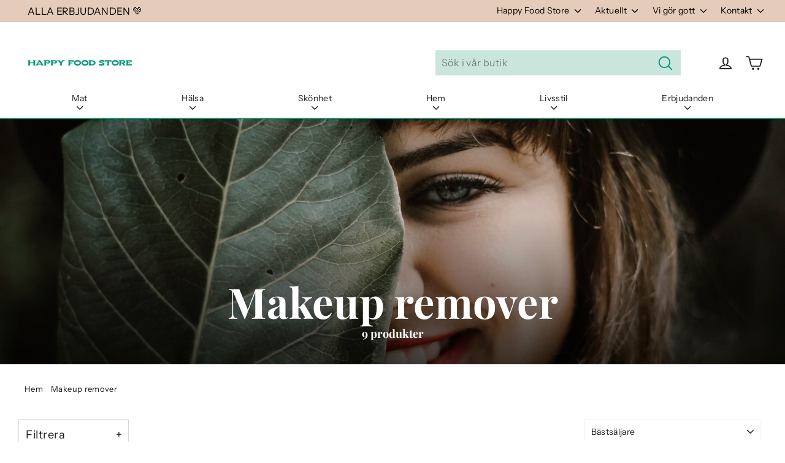

--- FILE ---
content_type: text/html; charset=utf-8
request_url: https://www.happyfoodstore.se/collections/makeup-remover
body_size: 41437
content:
<!doctype html>
<html class="no-js" lang="sv">
  <head><script src="https://cdn-widgetsrepository.yotpo.com/v1/loader/9HIp7gkEgfjBnnswXJj5sg" async></script><meta charset="utf-8">
    <meta http-equiv="X-UA-Compatible" content="IE=edge,chrome=1">
    <meta name="viewport" content="width=device-width,initial-scale=1">
    <meta name="theme-color" content="#00987a">
    <link rel="canonical" href="https://www.happyfoodstore.se/collections/makeup-remover">
    <meta name="format-detection" content="telephone=no"><link rel="shortcut icon" href="//www.happyfoodstore.se/cdn/shop/files/HFS_favicon_32x32.png?v=1614367592" type="image/png">
    <title>Makeup remover | Happy Food Store
</title><meta property="og:site_name" content="Happy Food Store">
  <meta property="og:url" content="https://www.happyfoodstore.se/collections/makeup-remover">
  <meta property="og:title" content="Makeup remover | Happy Food Store">
  <meta property="og:type" content="website">
  <meta property="og:description" content="Välkommen till Happy Food Store webbshop! Vi har ett unikt, brett sortiment med över 4000 produkter att välja mellan. Vi har även snabb leverans samt en hjärtlig service. Vi erbjuder högkvalitativa, ekologiska superfoods, naturkosmetika och kosttillskott. ​Välkommen att shoppa med gott samvete!"><meta property="og:image" content="http://www.happyfoodstore.se/cdn/shop/collections/Meikit_0b3b3613-93ad-4f82-b2b3-4ef539a610b8_1200x630.jpg?v=1605099997">
  <meta property="og:image:secure_url" content="https://www.happyfoodstore.se/cdn/shop/collections/Meikit_0b3b3613-93ad-4f82-b2b3-4ef539a610b8_1200x630.jpg?v=1605099997">
  <meta name="twitter:site" content="@happyfoodstore1">
  <meta name="twitter:card" content="summary_large_image">
  <meta name="twitter:title" content="Makeup remover | Happy Food Store">
  <meta name="twitter:description" content="Välkommen till Happy Food Store webbshop! Vi har ett unikt, brett sortiment med över 4000 produkter att välja mellan. Vi har även snabb leverans samt en hjärtlig service. Vi erbjuder högkvalitativa, ekologiska superfoods, naturkosmetika och kosttillskott. ​Välkommen att shoppa med gott samvete!">

    <style data-shopify>
  @font-face {
  font-family: "Playfair Display";
  font-weight: 700;
  font-style: normal;
  src: url("//www.happyfoodstore.se/cdn/fonts/playfair_display/playfairdisplay_n7.592b3435e0fff3f50b26d410c73ae7ec893f6910.woff2") format("woff2"),
       url("//www.happyfoodstore.se/cdn/fonts/playfair_display/playfairdisplay_n7.998b1417dec711058cce2abb61a0b8c59066498f.woff") format("woff");
}

  @font-face {
  font-family: "Instrument Sans";
  font-weight: 400;
  font-style: normal;
  src: url("//www.happyfoodstore.se/cdn/fonts/instrument_sans/instrumentsans_n4.db86542ae5e1596dbdb28c279ae6c2086c4c5bfa.woff2") format("woff2"),
       url("//www.happyfoodstore.se/cdn/fonts/instrument_sans/instrumentsans_n4.510f1b081e58d08c30978f465518799851ef6d8b.woff") format("woff");
}


  @font-face {
  font-family: "Instrument Sans";
  font-weight: 700;
  font-style: normal;
  src: url("//www.happyfoodstore.se/cdn/fonts/instrument_sans/instrumentsans_n7.e4ad9032e203f9a0977786c356573ced65a7419a.woff2") format("woff2"),
       url("//www.happyfoodstore.se/cdn/fonts/instrument_sans/instrumentsans_n7.b9e40f166fb7639074ba34738101a9d2990bb41a.woff") format("woff");
}

  @font-face {
  font-family: "Instrument Sans";
  font-weight: 400;
  font-style: italic;
  src: url("//www.happyfoodstore.se/cdn/fonts/instrument_sans/instrumentsans_i4.028d3c3cd8d085648c808ceb20cd2fd1eb3560e5.woff2") format("woff2"),
       url("//www.happyfoodstore.se/cdn/fonts/instrument_sans/instrumentsans_i4.7e90d82df8dee29a99237cd19cc529d2206706a2.woff") format("woff");
}

  @font-face {
  font-family: "Instrument Sans";
  font-weight: 700;
  font-style: italic;
  src: url("//www.happyfoodstore.se/cdn/fonts/instrument_sans/instrumentsans_i7.d6063bb5d8f9cbf96eace9e8801697c54f363c6a.woff2") format("woff2"),
       url("//www.happyfoodstore.se/cdn/fonts/instrument_sans/instrumentsans_i7.ce33afe63f8198a3ac4261b826b560103542cd36.woff") format("woff");
}

</style>

    <link href="//www.happyfoodstore.se/cdn/shop/t/95/assets/theme.scss.css?v=97489710739340266531759343990" rel="stylesheet" type="text/css" media="all" />
    <script>
      document.documentElement.className = document.documentElement.className.replace('no-js', 'js');
      window.theme = window.theme || {};
      theme.routes = {
        cart: "/cart",
        cartAdd: "/cart/add",
        cartChange: "/cart/change"
      };
      theme.strings = {
        addToCart: "Lägg till i varukorgen",
        soldOut: "Slut i lager",
        unavailable: "Ej tillgänglig",
        stockLabel: "[count] i lager",
        willNotShipUntil: "Skickas inte förrän [date]",
        willBeInStockAfter: "Kommer i lager efter [date]",
        waitingForStock: "Inventar på väg",
        cartSavings: "Du sparar  [savings]",
        cartEmpty: "Din varukorg är för närvarande tom.",
        cartTermsConfirmation: "Du måste godkänna försäljningsvillkoren för att checka ut",
        productBrandTag: "Translation missing: sv.products.product.brand"
      };
      theme.settings = {
        dynamicVariantsEnable: true,
        dynamicVariantType: "button",
        cartType: "drawer",
        moneyFormat: "{{amount_no_decimals}} kr",
        predictiveSearch: true,
        predictiveSearchType: "product,article,page",
        inventoryThreshold: 10,
        quickView: false,
        themeName: 'Motion',
        themeVersion: "5.0.5"
      };
    </script>
    <script>window.performance && window.performance.mark && window.performance.mark('shopify.content_for_header.start');</script><meta id="shopify-digital-wallet" name="shopify-digital-wallet" content="/40423325850/digital_wallets/dialog">
<link rel="alternate" type="application/atom+xml" title="Feed" href="/collections/makeup-remover.atom" />
<link rel="alternate" type="application/json+oembed" href="https://www.happyfoodstore.se/collections/makeup-remover.oembed">
<script async="async" src="/checkouts/internal/preloads.js?locale=sv-SE"></script>
<script id="shopify-features" type="application/json">{"accessToken":"38d4d77e485a8c554535649fcb2c8ea0","betas":["rich-media-storefront-analytics"],"domain":"www.happyfoodstore.se","predictiveSearch":true,"shopId":40423325850,"locale":"sv"}</script>
<script>var Shopify = Shopify || {};
Shopify.shop = "ruohonjuuri-se.myshopify.com";
Shopify.locale = "sv";
Shopify.currency = {"active":"SEK","rate":"1.0"};
Shopify.country = "SE";
Shopify.theme = {"name":"happyfoodstore\/main","id":176745611650,"schema_name":"Motion","schema_version":"5.0.5","theme_store_id":null,"role":"main"};
Shopify.theme.handle = "null";
Shopify.theme.style = {"id":null,"handle":null};
Shopify.cdnHost = "www.happyfoodstore.se/cdn";
Shopify.routes = Shopify.routes || {};
Shopify.routes.root = "/";</script>
<script type="module">!function(o){(o.Shopify=o.Shopify||{}).modules=!0}(window);</script>
<script>!function(o){function n(){var o=[];function n(){o.push(Array.prototype.slice.apply(arguments))}return n.q=o,n}var t=o.Shopify=o.Shopify||{};t.loadFeatures=n(),t.autoloadFeatures=n()}(window);</script>
<script id="shop-js-analytics" type="application/json">{"pageType":"collection"}</script>
<script defer="defer" async type="module" src="//www.happyfoodstore.se/cdn/shopifycloud/shop-js/modules/v2/client.init-shop-cart-sync_D-iVwhuG.sv.esm.js"></script>
<script defer="defer" async type="module" src="//www.happyfoodstore.se/cdn/shopifycloud/shop-js/modules/v2/chunk.common_D_3wwUAB.esm.js"></script>
<script type="module">
  await import("//www.happyfoodstore.se/cdn/shopifycloud/shop-js/modules/v2/client.init-shop-cart-sync_D-iVwhuG.sv.esm.js");
await import("//www.happyfoodstore.se/cdn/shopifycloud/shop-js/modules/v2/chunk.common_D_3wwUAB.esm.js");

  window.Shopify.SignInWithShop?.initShopCartSync?.({"fedCMEnabled":true,"windoidEnabled":true});

</script>
<script>(function() {
  var isLoaded = false;
  function asyncLoad() {
    if (isLoaded) return;
    isLoaded = true;
    var urls = ["https:\/\/cdn-loyalty.yotpo.com\/loader\/9HIp7gkEgfjBnnswXJj5sg.js?shop=ruohonjuuri-se.myshopify.com","https:\/\/script.custobar.com\/bsurz\/custobar-hcw3tnioarf5.js?shop=ruohonjuuri-se.myshopify.com","\/\/backinstock.useamp.com\/widget\/33250_1767155962.js?category=bis\u0026v=6\u0026shop=ruohonjuuri-se.myshopify.com"];
    for (var i = 0; i < urls.length; i++) {
      var s = document.createElement('script');
      s.type = 'text/javascript';
      s.async = true;
      s.src = urls[i];
      var x = document.getElementsByTagName('script')[0];
      x.parentNode.insertBefore(s, x);
    }
  };
  if(window.attachEvent) {
    window.attachEvent('onload', asyncLoad);
  } else {
    window.addEventListener('load', asyncLoad, false);
  }
})();</script>
<script id="__st">var __st={"a":40423325850,"offset":3600,"reqid":"2d09fe72-ecf5-4cd7-8f75-45cbbc880fe3-1768736212","pageurl":"www.happyfoodstore.se\/collections\/makeup-remover","u":"f9d776b779d3","p":"collection","rtyp":"collection","rid":229032558746};</script>
<script>window.ShopifyPaypalV4VisibilityTracking = true;</script>
<script id="captcha-bootstrap">!function(){'use strict';const t='contact',e='account',n='new_comment',o=[[t,t],['blogs',n],['comments',n],[t,'customer']],c=[[e,'customer_login'],[e,'guest_login'],[e,'recover_customer_password'],[e,'create_customer']],r=t=>t.map((([t,e])=>`form[action*='/${t}']:not([data-nocaptcha='true']) input[name='form_type'][value='${e}']`)).join(','),a=t=>()=>t?[...document.querySelectorAll(t)].map((t=>t.form)):[];function s(){const t=[...o],e=r(t);return a(e)}const i='password',u='form_key',d=['recaptcha-v3-token','g-recaptcha-response','h-captcha-response',i],f=()=>{try{return window.sessionStorage}catch{return}},m='__shopify_v',_=t=>t.elements[u];function p(t,e,n=!1){try{const o=window.sessionStorage,c=JSON.parse(o.getItem(e)),{data:r}=function(t){const{data:e,action:n}=t;return t[m]||n?{data:e,action:n}:{data:t,action:n}}(c);for(const[e,n]of Object.entries(r))t.elements[e]&&(t.elements[e].value=n);n&&o.removeItem(e)}catch(o){console.error('form repopulation failed',{error:o})}}const l='form_type',E='cptcha';function T(t){t.dataset[E]=!0}const w=window,h=w.document,L='Shopify',v='ce_forms',y='captcha';let A=!1;((t,e)=>{const n=(g='f06e6c50-85a8-45c8-87d0-21a2b65856fe',I='https://cdn.shopify.com/shopifycloud/storefront-forms-hcaptcha/ce_storefront_forms_captcha_hcaptcha.v1.5.2.iife.js',D={infoText:'Skyddas av hCaptcha',privacyText:'Integritet',termsText:'Villkor'},(t,e,n)=>{const o=w[L][v],c=o.bindForm;if(c)return c(t,g,e,D).then(n);var r;o.q.push([[t,g,e,D],n]),r=I,A||(h.body.append(Object.assign(h.createElement('script'),{id:'captcha-provider',async:!0,src:r})),A=!0)});var g,I,D;w[L]=w[L]||{},w[L][v]=w[L][v]||{},w[L][v].q=[],w[L][y]=w[L][y]||{},w[L][y].protect=function(t,e){n(t,void 0,e),T(t)},Object.freeze(w[L][y]),function(t,e,n,w,h,L){const[v,y,A,g]=function(t,e,n){const i=e?o:[],u=t?c:[],d=[...i,...u],f=r(d),m=r(i),_=r(d.filter((([t,e])=>n.includes(e))));return[a(f),a(m),a(_),s()]}(w,h,L),I=t=>{const e=t.target;return e instanceof HTMLFormElement?e:e&&e.form},D=t=>v().includes(t);t.addEventListener('submit',(t=>{const e=I(t);if(!e)return;const n=D(e)&&!e.dataset.hcaptchaBound&&!e.dataset.recaptchaBound,o=_(e),c=g().includes(e)&&(!o||!o.value);(n||c)&&t.preventDefault(),c&&!n&&(function(t){try{if(!f())return;!function(t){const e=f();if(!e)return;const n=_(t);if(!n)return;const o=n.value;o&&e.removeItem(o)}(t);const e=Array.from(Array(32),(()=>Math.random().toString(36)[2])).join('');!function(t,e){_(t)||t.append(Object.assign(document.createElement('input'),{type:'hidden',name:u})),t.elements[u].value=e}(t,e),function(t,e){const n=f();if(!n)return;const o=[...t.querySelectorAll(`input[type='${i}']`)].map((({name:t})=>t)),c=[...d,...o],r={};for(const[a,s]of new FormData(t).entries())c.includes(a)||(r[a]=s);n.setItem(e,JSON.stringify({[m]:1,action:t.action,data:r}))}(t,e)}catch(e){console.error('failed to persist form',e)}}(e),e.submit())}));const S=(t,e)=>{t&&!t.dataset[E]&&(n(t,e.some((e=>e===t))),T(t))};for(const o of['focusin','change'])t.addEventListener(o,(t=>{const e=I(t);D(e)&&S(e,y())}));const B=e.get('form_key'),M=e.get(l),P=B&&M;t.addEventListener('DOMContentLoaded',(()=>{const t=y();if(P)for(const e of t)e.elements[l].value===M&&p(e,B);[...new Set([...A(),...v().filter((t=>'true'===t.dataset.shopifyCaptcha))])].forEach((e=>S(e,t)))}))}(h,new URLSearchParams(w.location.search),n,t,e,['guest_login'])})(!0,!0)}();</script>
<script integrity="sha256-4kQ18oKyAcykRKYeNunJcIwy7WH5gtpwJnB7kiuLZ1E=" data-source-attribution="shopify.loadfeatures" defer="defer" src="//www.happyfoodstore.se/cdn/shopifycloud/storefront/assets/storefront/load_feature-a0a9edcb.js" crossorigin="anonymous"></script>
<script data-source-attribution="shopify.dynamic_checkout.dynamic.init">var Shopify=Shopify||{};Shopify.PaymentButton=Shopify.PaymentButton||{isStorefrontPortableWallets:!0,init:function(){window.Shopify.PaymentButton.init=function(){};var t=document.createElement("script");t.src="https://www.happyfoodstore.se/cdn/shopifycloud/portable-wallets/latest/portable-wallets.sv.js",t.type="module",document.head.appendChild(t)}};
</script>
<script data-source-attribution="shopify.dynamic_checkout.buyer_consent">
  function portableWalletsHideBuyerConsent(e){var t=document.getElementById("shopify-buyer-consent"),n=document.getElementById("shopify-subscription-policy-button");t&&n&&(t.classList.add("hidden"),t.setAttribute("aria-hidden","true"),n.removeEventListener("click",e))}function portableWalletsShowBuyerConsent(e){var t=document.getElementById("shopify-buyer-consent"),n=document.getElementById("shopify-subscription-policy-button");t&&n&&(t.classList.remove("hidden"),t.removeAttribute("aria-hidden"),n.addEventListener("click",e))}window.Shopify?.PaymentButton&&(window.Shopify.PaymentButton.hideBuyerConsent=portableWalletsHideBuyerConsent,window.Shopify.PaymentButton.showBuyerConsent=portableWalletsShowBuyerConsent);
</script>
<script data-source-attribution="shopify.dynamic_checkout.cart.bootstrap">document.addEventListener("DOMContentLoaded",(function(){function t(){return document.querySelector("shopify-accelerated-checkout-cart, shopify-accelerated-checkout")}if(t())Shopify.PaymentButton.init();else{new MutationObserver((function(e,n){t()&&(Shopify.PaymentButton.init(),n.disconnect())})).observe(document.body,{childList:!0,subtree:!0})}}));
</script>

<script>window.performance && window.performance.mark && window.performance.mark('shopify.content_for_header.end');</script>
    <script src="//www.happyfoodstore.se/cdn/shop/t/95/assets/vendor-scripts-v9.js" defer="defer"></script><script src="//www.happyfoodstore.se/cdn/shop/t/95/assets/theme.js?v=128706365865890705931733998265" defer="defer"></script><!-- YOTPO -->
    <script type="text/javascript">
      (function e() {
        var e = document.createElement('script');
        (e.type = 'text/javascript'),
          (e.async = true),
          (e.src = '//staticw2.yotpo.com/cggKBiCFNXVMrZzJTpr5C801bEIw6rRKPl6lEutI/widget.js');
        var t = document.getElementsByTagName('script')[0];
        t.parentNode.insertBefore(e, t);
      })();
    </script><!-- Google Tag Manager -->
<script>(function(w,d,s,l,i){w[l]=w[l]||[];w[l].push({'gtm.start':
new Date().getTime(),event:'gtm.js'});var f=d.getElementsByTagName(s)[0],
j=d.createElement(s),dl=l!='dataLayer'?'&l='+l:'';j.async=true;j.src=
'https://www.googletagmanager.com/gtm.js?id='+i+dl;f.parentNode.insertBefore(j,f);
})(window,document,'script','dataLayer','GTM-N4J3ZVS');</script>
<!-- End Google Tag Manager -->

<meta name="google-site-verification" content="nV-uTBxARJUe5NEITnf2LE_kQUE9mLNg_gtPN1iwh3o">
<!-- giosg tag -->
<!-- Poistettu käytöstä 22.2.2024
    <script>
      (function (w, t, f) {
        var s = 'script',
          o = '_giosg',
          h = 'https://service.giosg.com',
          e,
          n;
        e = t.createElement(s);
        e.async = 1;
        e.src = h + '/live2/' + f;
        w[o] =
          w[o] ||
          function () {
            (w[o]._e = w[o]._e || []).push(arguments);
          };
        w[o]._c = f;
        w[o]._h = h;
        n = t.getElementsByTagName(s)[0];
        n.parentNode.insertBefore(e, n);
      })(window, document, '90ecd734-9930-11ec-b4be-0242ac120019');
    </script>
-->
    <!-- giosg tag -->

    <script src="https://cdn-widgetsrepository.yotpo.com/v1/loader/9HIp7gkEgfjBnnswXJj5sg" async></script>
    
  <script id="CookieConsent" src="https://policy.app.cookieinformation.com/uc.js" data-culture="SV" type="text/javascript"></script>
  
  <script>
  window.addEventListener('CookieInformationConsentGiven', function (event) { 
    if(CookieInformation.getConsentGivenFor('cookie_cat_statistic') && CookieInformation.getConsentGivenFor('cookie_cat_marketing')) {
  window.Shopify.customerPrivacy.setTrackingConsent(true, function(e){
    console.log("Set Tracking Consent", true);
  });
  }else{
  window.Shopify.customerPrivacy.setTrackingConsent(false, function(e){
    console.log("Set Tracking Consent", false);
  });
  }
  }, false);
  </script>

  
  <script>  
  document.addEventListener('DOMContentLoaded', function(){
    
    document.querySelector('[href="#cookieinformation"]').addEventListener('click', function(evt){
    evt.preventDefault();
    CookieConsent.renew();
    }, false);
  
  }, false);
  </script>
  

<!-- BEGIN app block: shopify://apps/seowill-redirects/blocks/brokenlink-404/cc7b1996-e567-42d0-8862-356092041863 -->
<script type="text/javascript">
    !function(t){var e={};function r(n){if(e[n])return e[n].exports;var o=e[n]={i:n,l:!1,exports:{}};return t[n].call(o.exports,o,o.exports,r),o.l=!0,o.exports}r.m=t,r.c=e,r.d=function(t,e,n){r.o(t,e)||Object.defineProperty(t,e,{enumerable:!0,get:n})},r.r=function(t){"undefined"!==typeof Symbol&&Symbol.toStringTag&&Object.defineProperty(t,Symbol.toStringTag,{value:"Module"}),Object.defineProperty(t,"__esModule",{value:!0})},r.t=function(t,e){if(1&e&&(t=r(t)),8&e)return t;if(4&e&&"object"===typeof t&&t&&t.__esModule)return t;var n=Object.create(null);if(r.r(n),Object.defineProperty(n,"default",{enumerable:!0,value:t}),2&e&&"string"!=typeof t)for(var o in t)r.d(n,o,function(e){return t[e]}.bind(null,o));return n},r.n=function(t){var e=t&&t.__esModule?function(){return t.default}:function(){return t};return r.d(e,"a",e),e},r.o=function(t,e){return Object.prototype.hasOwnProperty.call(t,e)},r.p="",r(r.s=11)}([function(t,e,r){"use strict";var n=r(2),o=Object.prototype.toString;function i(t){return"[object Array]"===o.call(t)}function a(t){return"undefined"===typeof t}function u(t){return null!==t&&"object"===typeof t}function s(t){return"[object Function]"===o.call(t)}function c(t,e){if(null!==t&&"undefined"!==typeof t)if("object"!==typeof t&&(t=[t]),i(t))for(var r=0,n=t.length;r<n;r++)e.call(null,t[r],r,t);else for(var o in t)Object.prototype.hasOwnProperty.call(t,o)&&e.call(null,t[o],o,t)}t.exports={isArray:i,isArrayBuffer:function(t){return"[object ArrayBuffer]"===o.call(t)},isBuffer:function(t){return null!==t&&!a(t)&&null!==t.constructor&&!a(t.constructor)&&"function"===typeof t.constructor.isBuffer&&t.constructor.isBuffer(t)},isFormData:function(t){return"undefined"!==typeof FormData&&t instanceof FormData},isArrayBufferView:function(t){return"undefined"!==typeof ArrayBuffer&&ArrayBuffer.isView?ArrayBuffer.isView(t):t&&t.buffer&&t.buffer instanceof ArrayBuffer},isString:function(t){return"string"===typeof t},isNumber:function(t){return"number"===typeof t},isObject:u,isUndefined:a,isDate:function(t){return"[object Date]"===o.call(t)},isFile:function(t){return"[object File]"===o.call(t)},isBlob:function(t){return"[object Blob]"===o.call(t)},isFunction:s,isStream:function(t){return u(t)&&s(t.pipe)},isURLSearchParams:function(t){return"undefined"!==typeof URLSearchParams&&t instanceof URLSearchParams},isStandardBrowserEnv:function(){return("undefined"===typeof navigator||"ReactNative"!==navigator.product&&"NativeScript"!==navigator.product&&"NS"!==navigator.product)&&("undefined"!==typeof window&&"undefined"!==typeof document)},forEach:c,merge:function t(){var e={};function r(r,n){"object"===typeof e[n]&&"object"===typeof r?e[n]=t(e[n],r):e[n]=r}for(var n=0,o=arguments.length;n<o;n++)c(arguments[n],r);return e},deepMerge:function t(){var e={};function r(r,n){"object"===typeof e[n]&&"object"===typeof r?e[n]=t(e[n],r):e[n]="object"===typeof r?t({},r):r}for(var n=0,o=arguments.length;n<o;n++)c(arguments[n],r);return e},extend:function(t,e,r){return c(e,(function(e,o){t[o]=r&&"function"===typeof e?n(e,r):e})),t},trim:function(t){return t.replace(/^\s*/,"").replace(/\s*$/,"")}}},function(t,e,r){t.exports=r(12)},function(t,e,r){"use strict";t.exports=function(t,e){return function(){for(var r=new Array(arguments.length),n=0;n<r.length;n++)r[n]=arguments[n];return t.apply(e,r)}}},function(t,e,r){"use strict";var n=r(0);function o(t){return encodeURIComponent(t).replace(/%40/gi,"@").replace(/%3A/gi,":").replace(/%24/g,"$").replace(/%2C/gi,",").replace(/%20/g,"+").replace(/%5B/gi,"[").replace(/%5D/gi,"]")}t.exports=function(t,e,r){if(!e)return t;var i;if(r)i=r(e);else if(n.isURLSearchParams(e))i=e.toString();else{var a=[];n.forEach(e,(function(t,e){null!==t&&"undefined"!==typeof t&&(n.isArray(t)?e+="[]":t=[t],n.forEach(t,(function(t){n.isDate(t)?t=t.toISOString():n.isObject(t)&&(t=JSON.stringify(t)),a.push(o(e)+"="+o(t))})))})),i=a.join("&")}if(i){var u=t.indexOf("#");-1!==u&&(t=t.slice(0,u)),t+=(-1===t.indexOf("?")?"?":"&")+i}return t}},function(t,e,r){"use strict";t.exports=function(t){return!(!t||!t.__CANCEL__)}},function(t,e,r){"use strict";(function(e){var n=r(0),o=r(19),i={"Content-Type":"application/x-www-form-urlencoded"};function a(t,e){!n.isUndefined(t)&&n.isUndefined(t["Content-Type"])&&(t["Content-Type"]=e)}var u={adapter:function(){var t;return("undefined"!==typeof XMLHttpRequest||"undefined"!==typeof e&&"[object process]"===Object.prototype.toString.call(e))&&(t=r(6)),t}(),transformRequest:[function(t,e){return o(e,"Accept"),o(e,"Content-Type"),n.isFormData(t)||n.isArrayBuffer(t)||n.isBuffer(t)||n.isStream(t)||n.isFile(t)||n.isBlob(t)?t:n.isArrayBufferView(t)?t.buffer:n.isURLSearchParams(t)?(a(e,"application/x-www-form-urlencoded;charset=utf-8"),t.toString()):n.isObject(t)?(a(e,"application/json;charset=utf-8"),JSON.stringify(t)):t}],transformResponse:[function(t){if("string"===typeof t)try{t=JSON.parse(t)}catch(e){}return t}],timeout:0,xsrfCookieName:"XSRF-TOKEN",xsrfHeaderName:"X-XSRF-TOKEN",maxContentLength:-1,validateStatus:function(t){return t>=200&&t<300},headers:{common:{Accept:"application/json, text/plain, */*"}}};n.forEach(["delete","get","head"],(function(t){u.headers[t]={}})),n.forEach(["post","put","patch"],(function(t){u.headers[t]=n.merge(i)})),t.exports=u}).call(this,r(18))},function(t,e,r){"use strict";var n=r(0),o=r(20),i=r(3),a=r(22),u=r(25),s=r(26),c=r(7);t.exports=function(t){return new Promise((function(e,f){var l=t.data,p=t.headers;n.isFormData(l)&&delete p["Content-Type"];var h=new XMLHttpRequest;if(t.auth){var d=t.auth.username||"",m=t.auth.password||"";p.Authorization="Basic "+btoa(d+":"+m)}var y=a(t.baseURL,t.url);if(h.open(t.method.toUpperCase(),i(y,t.params,t.paramsSerializer),!0),h.timeout=t.timeout,h.onreadystatechange=function(){if(h&&4===h.readyState&&(0!==h.status||h.responseURL&&0===h.responseURL.indexOf("file:"))){var r="getAllResponseHeaders"in h?u(h.getAllResponseHeaders()):null,n={data:t.responseType&&"text"!==t.responseType?h.response:h.responseText,status:h.status,statusText:h.statusText,headers:r,config:t,request:h};o(e,f,n),h=null}},h.onabort=function(){h&&(f(c("Request aborted",t,"ECONNABORTED",h)),h=null)},h.onerror=function(){f(c("Network Error",t,null,h)),h=null},h.ontimeout=function(){var e="timeout of "+t.timeout+"ms exceeded";t.timeoutErrorMessage&&(e=t.timeoutErrorMessage),f(c(e,t,"ECONNABORTED",h)),h=null},n.isStandardBrowserEnv()){var v=r(27),g=(t.withCredentials||s(y))&&t.xsrfCookieName?v.read(t.xsrfCookieName):void 0;g&&(p[t.xsrfHeaderName]=g)}if("setRequestHeader"in h&&n.forEach(p,(function(t,e){"undefined"===typeof l&&"content-type"===e.toLowerCase()?delete p[e]:h.setRequestHeader(e,t)})),n.isUndefined(t.withCredentials)||(h.withCredentials=!!t.withCredentials),t.responseType)try{h.responseType=t.responseType}catch(w){if("json"!==t.responseType)throw w}"function"===typeof t.onDownloadProgress&&h.addEventListener("progress",t.onDownloadProgress),"function"===typeof t.onUploadProgress&&h.upload&&h.upload.addEventListener("progress",t.onUploadProgress),t.cancelToken&&t.cancelToken.promise.then((function(t){h&&(h.abort(),f(t),h=null)})),void 0===l&&(l=null),h.send(l)}))}},function(t,e,r){"use strict";var n=r(21);t.exports=function(t,e,r,o,i){var a=new Error(t);return n(a,e,r,o,i)}},function(t,e,r){"use strict";var n=r(0);t.exports=function(t,e){e=e||{};var r={},o=["url","method","params","data"],i=["headers","auth","proxy"],a=["baseURL","url","transformRequest","transformResponse","paramsSerializer","timeout","withCredentials","adapter","responseType","xsrfCookieName","xsrfHeaderName","onUploadProgress","onDownloadProgress","maxContentLength","validateStatus","maxRedirects","httpAgent","httpsAgent","cancelToken","socketPath"];n.forEach(o,(function(t){"undefined"!==typeof e[t]&&(r[t]=e[t])})),n.forEach(i,(function(o){n.isObject(e[o])?r[o]=n.deepMerge(t[o],e[o]):"undefined"!==typeof e[o]?r[o]=e[o]:n.isObject(t[o])?r[o]=n.deepMerge(t[o]):"undefined"!==typeof t[o]&&(r[o]=t[o])})),n.forEach(a,(function(n){"undefined"!==typeof e[n]?r[n]=e[n]:"undefined"!==typeof t[n]&&(r[n]=t[n])}));var u=o.concat(i).concat(a),s=Object.keys(e).filter((function(t){return-1===u.indexOf(t)}));return n.forEach(s,(function(n){"undefined"!==typeof e[n]?r[n]=e[n]:"undefined"!==typeof t[n]&&(r[n]=t[n])})),r}},function(t,e,r){"use strict";function n(t){this.message=t}n.prototype.toString=function(){return"Cancel"+(this.message?": "+this.message:"")},n.prototype.__CANCEL__=!0,t.exports=n},function(t,e,r){t.exports=r(13)},function(t,e,r){t.exports=r(30)},function(t,e,r){var n=function(t){"use strict";var e=Object.prototype,r=e.hasOwnProperty,n="function"===typeof Symbol?Symbol:{},o=n.iterator||"@@iterator",i=n.asyncIterator||"@@asyncIterator",a=n.toStringTag||"@@toStringTag";function u(t,e,r){return Object.defineProperty(t,e,{value:r,enumerable:!0,configurable:!0,writable:!0}),t[e]}try{u({},"")}catch(S){u=function(t,e,r){return t[e]=r}}function s(t,e,r,n){var o=e&&e.prototype instanceof l?e:l,i=Object.create(o.prototype),a=new L(n||[]);return i._invoke=function(t,e,r){var n="suspendedStart";return function(o,i){if("executing"===n)throw new Error("Generator is already running");if("completed"===n){if("throw"===o)throw i;return j()}for(r.method=o,r.arg=i;;){var a=r.delegate;if(a){var u=x(a,r);if(u){if(u===f)continue;return u}}if("next"===r.method)r.sent=r._sent=r.arg;else if("throw"===r.method){if("suspendedStart"===n)throw n="completed",r.arg;r.dispatchException(r.arg)}else"return"===r.method&&r.abrupt("return",r.arg);n="executing";var s=c(t,e,r);if("normal"===s.type){if(n=r.done?"completed":"suspendedYield",s.arg===f)continue;return{value:s.arg,done:r.done}}"throw"===s.type&&(n="completed",r.method="throw",r.arg=s.arg)}}}(t,r,a),i}function c(t,e,r){try{return{type:"normal",arg:t.call(e,r)}}catch(S){return{type:"throw",arg:S}}}t.wrap=s;var f={};function l(){}function p(){}function h(){}var d={};d[o]=function(){return this};var m=Object.getPrototypeOf,y=m&&m(m(T([])));y&&y!==e&&r.call(y,o)&&(d=y);var v=h.prototype=l.prototype=Object.create(d);function g(t){["next","throw","return"].forEach((function(e){u(t,e,(function(t){return this._invoke(e,t)}))}))}function w(t,e){var n;this._invoke=function(o,i){function a(){return new e((function(n,a){!function n(o,i,a,u){var s=c(t[o],t,i);if("throw"!==s.type){var f=s.arg,l=f.value;return l&&"object"===typeof l&&r.call(l,"__await")?e.resolve(l.__await).then((function(t){n("next",t,a,u)}),(function(t){n("throw",t,a,u)})):e.resolve(l).then((function(t){f.value=t,a(f)}),(function(t){return n("throw",t,a,u)}))}u(s.arg)}(o,i,n,a)}))}return n=n?n.then(a,a):a()}}function x(t,e){var r=t.iterator[e.method];if(void 0===r){if(e.delegate=null,"throw"===e.method){if(t.iterator.return&&(e.method="return",e.arg=void 0,x(t,e),"throw"===e.method))return f;e.method="throw",e.arg=new TypeError("The iterator does not provide a 'throw' method")}return f}var n=c(r,t.iterator,e.arg);if("throw"===n.type)return e.method="throw",e.arg=n.arg,e.delegate=null,f;var o=n.arg;return o?o.done?(e[t.resultName]=o.value,e.next=t.nextLoc,"return"!==e.method&&(e.method="next",e.arg=void 0),e.delegate=null,f):o:(e.method="throw",e.arg=new TypeError("iterator result is not an object"),e.delegate=null,f)}function b(t){var e={tryLoc:t[0]};1 in t&&(e.catchLoc=t[1]),2 in t&&(e.finallyLoc=t[2],e.afterLoc=t[3]),this.tryEntries.push(e)}function E(t){var e=t.completion||{};e.type="normal",delete e.arg,t.completion=e}function L(t){this.tryEntries=[{tryLoc:"root"}],t.forEach(b,this),this.reset(!0)}function T(t){if(t){var e=t[o];if(e)return e.call(t);if("function"===typeof t.next)return t;if(!isNaN(t.length)){var n=-1,i=function e(){for(;++n<t.length;)if(r.call(t,n))return e.value=t[n],e.done=!1,e;return e.value=void 0,e.done=!0,e};return i.next=i}}return{next:j}}function j(){return{value:void 0,done:!0}}return p.prototype=v.constructor=h,h.constructor=p,p.displayName=u(h,a,"GeneratorFunction"),t.isGeneratorFunction=function(t){var e="function"===typeof t&&t.constructor;return!!e&&(e===p||"GeneratorFunction"===(e.displayName||e.name))},t.mark=function(t){return Object.setPrototypeOf?Object.setPrototypeOf(t,h):(t.__proto__=h,u(t,a,"GeneratorFunction")),t.prototype=Object.create(v),t},t.awrap=function(t){return{__await:t}},g(w.prototype),w.prototype[i]=function(){return this},t.AsyncIterator=w,t.async=function(e,r,n,o,i){void 0===i&&(i=Promise);var a=new w(s(e,r,n,o),i);return t.isGeneratorFunction(r)?a:a.next().then((function(t){return t.done?t.value:a.next()}))},g(v),u(v,a,"Generator"),v[o]=function(){return this},v.toString=function(){return"[object Generator]"},t.keys=function(t){var e=[];for(var r in t)e.push(r);return e.reverse(),function r(){for(;e.length;){var n=e.pop();if(n in t)return r.value=n,r.done=!1,r}return r.done=!0,r}},t.values=T,L.prototype={constructor:L,reset:function(t){if(this.prev=0,this.next=0,this.sent=this._sent=void 0,this.done=!1,this.delegate=null,this.method="next",this.arg=void 0,this.tryEntries.forEach(E),!t)for(var e in this)"t"===e.charAt(0)&&r.call(this,e)&&!isNaN(+e.slice(1))&&(this[e]=void 0)},stop:function(){this.done=!0;var t=this.tryEntries[0].completion;if("throw"===t.type)throw t.arg;return this.rval},dispatchException:function(t){if(this.done)throw t;var e=this;function n(r,n){return a.type="throw",a.arg=t,e.next=r,n&&(e.method="next",e.arg=void 0),!!n}for(var o=this.tryEntries.length-1;o>=0;--o){var i=this.tryEntries[o],a=i.completion;if("root"===i.tryLoc)return n("end");if(i.tryLoc<=this.prev){var u=r.call(i,"catchLoc"),s=r.call(i,"finallyLoc");if(u&&s){if(this.prev<i.catchLoc)return n(i.catchLoc,!0);if(this.prev<i.finallyLoc)return n(i.finallyLoc)}else if(u){if(this.prev<i.catchLoc)return n(i.catchLoc,!0)}else{if(!s)throw new Error("try statement without catch or finally");if(this.prev<i.finallyLoc)return n(i.finallyLoc)}}}},abrupt:function(t,e){for(var n=this.tryEntries.length-1;n>=0;--n){var o=this.tryEntries[n];if(o.tryLoc<=this.prev&&r.call(o,"finallyLoc")&&this.prev<o.finallyLoc){var i=o;break}}i&&("break"===t||"continue"===t)&&i.tryLoc<=e&&e<=i.finallyLoc&&(i=null);var a=i?i.completion:{};return a.type=t,a.arg=e,i?(this.method="next",this.next=i.finallyLoc,f):this.complete(a)},complete:function(t,e){if("throw"===t.type)throw t.arg;return"break"===t.type||"continue"===t.type?this.next=t.arg:"return"===t.type?(this.rval=this.arg=t.arg,this.method="return",this.next="end"):"normal"===t.type&&e&&(this.next=e),f},finish:function(t){for(var e=this.tryEntries.length-1;e>=0;--e){var r=this.tryEntries[e];if(r.finallyLoc===t)return this.complete(r.completion,r.afterLoc),E(r),f}},catch:function(t){for(var e=this.tryEntries.length-1;e>=0;--e){var r=this.tryEntries[e];if(r.tryLoc===t){var n=r.completion;if("throw"===n.type){var o=n.arg;E(r)}return o}}throw new Error("illegal catch attempt")},delegateYield:function(t,e,r){return this.delegate={iterator:T(t),resultName:e,nextLoc:r},"next"===this.method&&(this.arg=void 0),f}},t}(t.exports);try{regeneratorRuntime=n}catch(o){Function("r","regeneratorRuntime = r")(n)}},function(t,e,r){"use strict";var n=r(0),o=r(2),i=r(14),a=r(8);function u(t){var e=new i(t),r=o(i.prototype.request,e);return n.extend(r,i.prototype,e),n.extend(r,e),r}var s=u(r(5));s.Axios=i,s.create=function(t){return u(a(s.defaults,t))},s.Cancel=r(9),s.CancelToken=r(28),s.isCancel=r(4),s.all=function(t){return Promise.all(t)},s.spread=r(29),t.exports=s,t.exports.default=s},function(t,e,r){"use strict";var n=r(0),o=r(3),i=r(15),a=r(16),u=r(8);function s(t){this.defaults=t,this.interceptors={request:new i,response:new i}}s.prototype.request=function(t){"string"===typeof t?(t=arguments[1]||{}).url=arguments[0]:t=t||{},(t=u(this.defaults,t)).method?t.method=t.method.toLowerCase():this.defaults.method?t.method=this.defaults.method.toLowerCase():t.method="get";var e=[a,void 0],r=Promise.resolve(t);for(this.interceptors.request.forEach((function(t){e.unshift(t.fulfilled,t.rejected)})),this.interceptors.response.forEach((function(t){e.push(t.fulfilled,t.rejected)}));e.length;)r=r.then(e.shift(),e.shift());return r},s.prototype.getUri=function(t){return t=u(this.defaults,t),o(t.url,t.params,t.paramsSerializer).replace(/^\?/,"")},n.forEach(["delete","get","head","options"],(function(t){s.prototype[t]=function(e,r){return this.request(n.merge(r||{},{method:t,url:e}))}})),n.forEach(["post","put","patch"],(function(t){s.prototype[t]=function(e,r,o){return this.request(n.merge(o||{},{method:t,url:e,data:r}))}})),t.exports=s},function(t,e,r){"use strict";var n=r(0);function o(){this.handlers=[]}o.prototype.use=function(t,e){return this.handlers.push({fulfilled:t,rejected:e}),this.handlers.length-1},o.prototype.eject=function(t){this.handlers[t]&&(this.handlers[t]=null)},o.prototype.forEach=function(t){n.forEach(this.handlers,(function(e){null!==e&&t(e)}))},t.exports=o},function(t,e,r){"use strict";var n=r(0),o=r(17),i=r(4),a=r(5);function u(t){t.cancelToken&&t.cancelToken.throwIfRequested()}t.exports=function(t){return u(t),t.headers=t.headers||{},t.data=o(t.data,t.headers,t.transformRequest),t.headers=n.merge(t.headers.common||{},t.headers[t.method]||{},t.headers),n.forEach(["delete","get","head","post","put","patch","common"],(function(e){delete t.headers[e]})),(t.adapter||a.adapter)(t).then((function(e){return u(t),e.data=o(e.data,e.headers,t.transformResponse),e}),(function(e){return i(e)||(u(t),e&&e.response&&(e.response.data=o(e.response.data,e.response.headers,t.transformResponse))),Promise.reject(e)}))}},function(t,e,r){"use strict";var n=r(0);t.exports=function(t,e,r){return n.forEach(r,(function(r){t=r(t,e)})),t}},function(t,e){var r,n,o=t.exports={};function i(){throw new Error("setTimeout has not been defined")}function a(){throw new Error("clearTimeout has not been defined")}function u(t){if(r===setTimeout)return setTimeout(t,0);if((r===i||!r)&&setTimeout)return r=setTimeout,setTimeout(t,0);try{return r(t,0)}catch(e){try{return r.call(null,t,0)}catch(e){return r.call(this,t,0)}}}!function(){try{r="function"===typeof setTimeout?setTimeout:i}catch(t){r=i}try{n="function"===typeof clearTimeout?clearTimeout:a}catch(t){n=a}}();var s,c=[],f=!1,l=-1;function p(){f&&s&&(f=!1,s.length?c=s.concat(c):l=-1,c.length&&h())}function h(){if(!f){var t=u(p);f=!0;for(var e=c.length;e;){for(s=c,c=[];++l<e;)s&&s[l].run();l=-1,e=c.length}s=null,f=!1,function(t){if(n===clearTimeout)return clearTimeout(t);if((n===a||!n)&&clearTimeout)return n=clearTimeout,clearTimeout(t);try{n(t)}catch(e){try{return n.call(null,t)}catch(e){return n.call(this,t)}}}(t)}}function d(t,e){this.fun=t,this.array=e}function m(){}o.nextTick=function(t){var e=new Array(arguments.length-1);if(arguments.length>1)for(var r=1;r<arguments.length;r++)e[r-1]=arguments[r];c.push(new d(t,e)),1!==c.length||f||u(h)},d.prototype.run=function(){this.fun.apply(null,this.array)},o.title="browser",o.browser=!0,o.env={},o.argv=[],o.version="",o.versions={},o.on=m,o.addListener=m,o.once=m,o.off=m,o.removeListener=m,o.removeAllListeners=m,o.emit=m,o.prependListener=m,o.prependOnceListener=m,o.listeners=function(t){return[]},o.binding=function(t){throw new Error("process.binding is not supported")},o.cwd=function(){return"/"},o.chdir=function(t){throw new Error("process.chdir is not supported")},o.umask=function(){return 0}},function(t,e,r){"use strict";var n=r(0);t.exports=function(t,e){n.forEach(t,(function(r,n){n!==e&&n.toUpperCase()===e.toUpperCase()&&(t[e]=r,delete t[n])}))}},function(t,e,r){"use strict";var n=r(7);t.exports=function(t,e,r){var o=r.config.validateStatus;!o||o(r.status)?t(r):e(n("Request failed with status code "+r.status,r.config,null,r.request,r))}},function(t,e,r){"use strict";t.exports=function(t,e,r,n,o){return t.config=e,r&&(t.code=r),t.request=n,t.response=o,t.isAxiosError=!0,t.toJSON=function(){return{message:this.message,name:this.name,description:this.description,number:this.number,fileName:this.fileName,lineNumber:this.lineNumber,columnNumber:this.columnNumber,stack:this.stack,config:this.config,code:this.code}},t}},function(t,e,r){"use strict";var n=r(23),o=r(24);t.exports=function(t,e){return t&&!n(e)?o(t,e):e}},function(t,e,r){"use strict";t.exports=function(t){return/^([a-z][a-z\d\+\-\.]*:)?\/\//i.test(t)}},function(t,e,r){"use strict";t.exports=function(t,e){return e?t.replace(/\/+$/,"")+"/"+e.replace(/^\/+/,""):t}},function(t,e,r){"use strict";var n=r(0),o=["age","authorization","content-length","content-type","etag","expires","from","host","if-modified-since","if-unmodified-since","last-modified","location","max-forwards","proxy-authorization","referer","retry-after","user-agent"];t.exports=function(t){var e,r,i,a={};return t?(n.forEach(t.split("\n"),(function(t){if(i=t.indexOf(":"),e=n.trim(t.substr(0,i)).toLowerCase(),r=n.trim(t.substr(i+1)),e){if(a[e]&&o.indexOf(e)>=0)return;a[e]="set-cookie"===e?(a[e]?a[e]:[]).concat([r]):a[e]?a[e]+", "+r:r}})),a):a}},function(t,e,r){"use strict";var n=r(0);t.exports=n.isStandardBrowserEnv()?function(){var t,e=/(msie|trident)/i.test(navigator.userAgent),r=document.createElement("a");function o(t){var n=t;return e&&(r.setAttribute("href",n),n=r.href),r.setAttribute("href",n),{href:r.href,protocol:r.protocol?r.protocol.replace(/:$/,""):"",host:r.host,search:r.search?r.search.replace(/^\?/,""):"",hash:r.hash?r.hash.replace(/^#/,""):"",hostname:r.hostname,port:r.port,pathname:"/"===r.pathname.charAt(0)?r.pathname:"/"+r.pathname}}return t=o(window.location.href),function(e){var r=n.isString(e)?o(e):e;return r.protocol===t.protocol&&r.host===t.host}}():function(){return!0}},function(t,e,r){"use strict";var n=r(0);t.exports=n.isStandardBrowserEnv()?{write:function(t,e,r,o,i,a){var u=[];u.push(t+"="+encodeURIComponent(e)),n.isNumber(r)&&u.push("expires="+new Date(r).toGMTString()),n.isString(o)&&u.push("path="+o),n.isString(i)&&u.push("domain="+i),!0===a&&u.push("secure"),document.cookie=u.join("; ")},read:function(t){var e=document.cookie.match(new RegExp("(^|;\\s*)("+t+")=([^;]*)"));return e?decodeURIComponent(e[3]):null},remove:function(t){this.write(t,"",Date.now()-864e5)}}:{write:function(){},read:function(){return null},remove:function(){}}},function(t,e,r){"use strict";var n=r(9);function o(t){if("function"!==typeof t)throw new TypeError("executor must be a function.");var e;this.promise=new Promise((function(t){e=t}));var r=this;t((function(t){r.reason||(r.reason=new n(t),e(r.reason))}))}o.prototype.throwIfRequested=function(){if(this.reason)throw this.reason},o.source=function(){var t;return{token:new o((function(e){t=e})),cancel:t}},t.exports=o},function(t,e,r){"use strict";t.exports=function(t){return function(e){return t.apply(null,e)}}},function(t,e,r){"use strict";r.r(e);var n=r(1),o=r.n(n);function i(t,e,r,n,o,i,a){try{var u=t[i](a),s=u.value}catch(c){return void r(c)}u.done?e(s):Promise.resolve(s).then(n,o)}function a(t){return function(){var e=this,r=arguments;return new Promise((function(n,o){var a=t.apply(e,r);function u(t){i(a,n,o,u,s,"next",t)}function s(t){i(a,n,o,u,s,"throw",t)}u(void 0)}))}}var u=r(10),s=r.n(u);var c=function(t){return function(t){var e=arguments.length>1&&void 0!==arguments[1]?arguments[1]:{},r=arguments.length>2&&void 0!==arguments[2]?arguments[2]:"GET";return r=r.toUpperCase(),new Promise((function(n){var o;"GET"===r&&(o=s.a.get(t,{params:e})),o.then((function(t){n(t.data)}))}))}("https://api-brokenlinkmanager.seoant.com/api/v1/receive_id",t,"GET")};function f(){return(f=a(o.a.mark((function t(e,r,n){var i;return o.a.wrap((function(t){for(;;)switch(t.prev=t.next){case 0:return i={shop:e,code:r,gbaid:n},t.next=3,c(i);case 3:t.sent;case 4:case"end":return t.stop()}}),t)})))).apply(this,arguments)}var l=window.location.href;if(-1!=l.indexOf("gbaid")){var p=l.split("gbaid");if(void 0!=p[1]){var h=window.location.pathname+window.location.search;window.history.pushState({},0,h),function(t,e,r){f.apply(this,arguments)}("ruohonjuuri-se.myshopify.com","",p[1])}}}]);
</script><!-- END app block --><link href="https://monorail-edge.shopifysvc.com" rel="dns-prefetch">
<script>(function(){if ("sendBeacon" in navigator && "performance" in window) {try {var session_token_from_headers = performance.getEntriesByType('navigation')[0].serverTiming.find(x => x.name == '_s').description;} catch {var session_token_from_headers = undefined;}var session_cookie_matches = document.cookie.match(/_shopify_s=([^;]*)/);var session_token_from_cookie = session_cookie_matches && session_cookie_matches.length === 2 ? session_cookie_matches[1] : "";var session_token = session_token_from_headers || session_token_from_cookie || "";function handle_abandonment_event(e) {var entries = performance.getEntries().filter(function(entry) {return /monorail-edge.shopifysvc.com/.test(entry.name);});if (!window.abandonment_tracked && entries.length === 0) {window.abandonment_tracked = true;var currentMs = Date.now();var navigation_start = performance.timing.navigationStart;var payload = {shop_id: 40423325850,url: window.location.href,navigation_start,duration: currentMs - navigation_start,session_token,page_type: "collection"};window.navigator.sendBeacon("https://monorail-edge.shopifysvc.com/v1/produce", JSON.stringify({schema_id: "online_store_buyer_site_abandonment/1.1",payload: payload,metadata: {event_created_at_ms: currentMs,event_sent_at_ms: currentMs}}));}}window.addEventListener('pagehide', handle_abandonment_event);}}());</script>
<script id="web-pixels-manager-setup">(function e(e,d,r,n,o){if(void 0===o&&(o={}),!Boolean(null===(a=null===(i=window.Shopify)||void 0===i?void 0:i.analytics)||void 0===a?void 0:a.replayQueue)){var i,a;window.Shopify=window.Shopify||{};var t=window.Shopify;t.analytics=t.analytics||{};var s=t.analytics;s.replayQueue=[],s.publish=function(e,d,r){return s.replayQueue.push([e,d,r]),!0};try{self.performance.mark("wpm:start")}catch(e){}var l=function(){var e={modern:/Edge?\/(1{2}[4-9]|1[2-9]\d|[2-9]\d{2}|\d{4,})\.\d+(\.\d+|)|Firefox\/(1{2}[4-9]|1[2-9]\d|[2-9]\d{2}|\d{4,})\.\d+(\.\d+|)|Chrom(ium|e)\/(9{2}|\d{3,})\.\d+(\.\d+|)|(Maci|X1{2}).+ Version\/(15\.\d+|(1[6-9]|[2-9]\d|\d{3,})\.\d+)([,.]\d+|)( \(\w+\)|)( Mobile\/\w+|) Safari\/|Chrome.+OPR\/(9{2}|\d{3,})\.\d+\.\d+|(CPU[ +]OS|iPhone[ +]OS|CPU[ +]iPhone|CPU IPhone OS|CPU iPad OS)[ +]+(15[._]\d+|(1[6-9]|[2-9]\d|\d{3,})[._]\d+)([._]\d+|)|Android:?[ /-](13[3-9]|1[4-9]\d|[2-9]\d{2}|\d{4,})(\.\d+|)(\.\d+|)|Android.+Firefox\/(13[5-9]|1[4-9]\d|[2-9]\d{2}|\d{4,})\.\d+(\.\d+|)|Android.+Chrom(ium|e)\/(13[3-9]|1[4-9]\d|[2-9]\d{2}|\d{4,})\.\d+(\.\d+|)|SamsungBrowser\/([2-9]\d|\d{3,})\.\d+/,legacy:/Edge?\/(1[6-9]|[2-9]\d|\d{3,})\.\d+(\.\d+|)|Firefox\/(5[4-9]|[6-9]\d|\d{3,})\.\d+(\.\d+|)|Chrom(ium|e)\/(5[1-9]|[6-9]\d|\d{3,})\.\d+(\.\d+|)([\d.]+$|.*Safari\/(?![\d.]+ Edge\/[\d.]+$))|(Maci|X1{2}).+ Version\/(10\.\d+|(1[1-9]|[2-9]\d|\d{3,})\.\d+)([,.]\d+|)( \(\w+\)|)( Mobile\/\w+|) Safari\/|Chrome.+OPR\/(3[89]|[4-9]\d|\d{3,})\.\d+\.\d+|(CPU[ +]OS|iPhone[ +]OS|CPU[ +]iPhone|CPU IPhone OS|CPU iPad OS)[ +]+(10[._]\d+|(1[1-9]|[2-9]\d|\d{3,})[._]\d+)([._]\d+|)|Android:?[ /-](13[3-9]|1[4-9]\d|[2-9]\d{2}|\d{4,})(\.\d+|)(\.\d+|)|Mobile Safari.+OPR\/([89]\d|\d{3,})\.\d+\.\d+|Android.+Firefox\/(13[5-9]|1[4-9]\d|[2-9]\d{2}|\d{4,})\.\d+(\.\d+|)|Android.+Chrom(ium|e)\/(13[3-9]|1[4-9]\d|[2-9]\d{2}|\d{4,})\.\d+(\.\d+|)|Android.+(UC? ?Browser|UCWEB|U3)[ /]?(15\.([5-9]|\d{2,})|(1[6-9]|[2-9]\d|\d{3,})\.\d+)\.\d+|SamsungBrowser\/(5\.\d+|([6-9]|\d{2,})\.\d+)|Android.+MQ{2}Browser\/(14(\.(9|\d{2,})|)|(1[5-9]|[2-9]\d|\d{3,})(\.\d+|))(\.\d+|)|K[Aa][Ii]OS\/(3\.\d+|([4-9]|\d{2,})\.\d+)(\.\d+|)/},d=e.modern,r=e.legacy,n=navigator.userAgent;return n.match(d)?"modern":n.match(r)?"legacy":"unknown"}(),u="modern"===l?"modern":"legacy",c=(null!=n?n:{modern:"",legacy:""})[u],f=function(e){return[e.baseUrl,"/wpm","/b",e.hashVersion,"modern"===e.buildTarget?"m":"l",".js"].join("")}({baseUrl:d,hashVersion:r,buildTarget:u}),m=function(e){var d=e.version,r=e.bundleTarget,n=e.surface,o=e.pageUrl,i=e.monorailEndpoint;return{emit:function(e){var a=e.status,t=e.errorMsg,s=(new Date).getTime(),l=JSON.stringify({metadata:{event_sent_at_ms:s},events:[{schema_id:"web_pixels_manager_load/3.1",payload:{version:d,bundle_target:r,page_url:o,status:a,surface:n,error_msg:t},metadata:{event_created_at_ms:s}}]});if(!i)return console&&console.warn&&console.warn("[Web Pixels Manager] No Monorail endpoint provided, skipping logging."),!1;try{return self.navigator.sendBeacon.bind(self.navigator)(i,l)}catch(e){}var u=new XMLHttpRequest;try{return u.open("POST",i,!0),u.setRequestHeader("Content-Type","text/plain"),u.send(l),!0}catch(e){return console&&console.warn&&console.warn("[Web Pixels Manager] Got an unhandled error while logging to Monorail."),!1}}}}({version:r,bundleTarget:l,surface:e.surface,pageUrl:self.location.href,monorailEndpoint:e.monorailEndpoint});try{o.browserTarget=l,function(e){var d=e.src,r=e.async,n=void 0===r||r,o=e.onload,i=e.onerror,a=e.sri,t=e.scriptDataAttributes,s=void 0===t?{}:t,l=document.createElement("script"),u=document.querySelector("head"),c=document.querySelector("body");if(l.async=n,l.src=d,a&&(l.integrity=a,l.crossOrigin="anonymous"),s)for(var f in s)if(Object.prototype.hasOwnProperty.call(s,f))try{l.dataset[f]=s[f]}catch(e){}if(o&&l.addEventListener("load",o),i&&l.addEventListener("error",i),u)u.appendChild(l);else{if(!c)throw new Error("Did not find a head or body element to append the script");c.appendChild(l)}}({src:f,async:!0,onload:function(){if(!function(){var e,d;return Boolean(null===(d=null===(e=window.Shopify)||void 0===e?void 0:e.analytics)||void 0===d?void 0:d.initialized)}()){var d=window.webPixelsManager.init(e)||void 0;if(d){var r=window.Shopify.analytics;r.replayQueue.forEach((function(e){var r=e[0],n=e[1],o=e[2];d.publishCustomEvent(r,n,o)})),r.replayQueue=[],r.publish=d.publishCustomEvent,r.visitor=d.visitor,r.initialized=!0}}},onerror:function(){return m.emit({status:"failed",errorMsg:"".concat(f," has failed to load")})},sri:function(e){var d=/^sha384-[A-Za-z0-9+/=]+$/;return"string"==typeof e&&d.test(e)}(c)?c:"",scriptDataAttributes:o}),m.emit({status:"loading"})}catch(e){m.emit({status:"failed",errorMsg:(null==e?void 0:e.message)||"Unknown error"})}}})({shopId: 40423325850,storefrontBaseUrl: "https://www.happyfoodstore.se",extensionsBaseUrl: "https://extensions.shopifycdn.com/cdn/shopifycloud/web-pixels-manager",monorailEndpoint: "https://monorail-edge.shopifysvc.com/unstable/produce_batch",surface: "storefront-renderer",enabledBetaFlags: ["2dca8a86"],webPixelsConfigList: [{"id":"2176876930","configuration":"{\"yotpoStoreId\":\"cggKBiCFNXVMrZzJTpr5C801bEIw6rRKPl6lEutI\"}","eventPayloadVersion":"v1","runtimeContext":"STRICT","scriptVersion":"8bb37a256888599d9a3d57f0551d3859","type":"APP","apiClientId":70132,"privacyPurposes":["ANALYTICS","MARKETING","SALE_OF_DATA"],"dataSharingAdjustments":{"protectedCustomerApprovalScopes":["read_customer_address","read_customer_email","read_customer_name","read_customer_personal_data","read_customer_phone"]}},{"id":"956727637","configuration":"{\"config\":\"{\\\"pixel_id\\\":\\\"G-3R1DBMQ8JB\\\",\\\"gtag_events\\\":[{\\\"type\\\":\\\"purchase\\\",\\\"action_label\\\":\\\"G-3R1DBMQ8JB\\\"},{\\\"type\\\":\\\"page_view\\\",\\\"action_label\\\":\\\"G-3R1DBMQ8JB\\\"},{\\\"type\\\":\\\"view_item\\\",\\\"action_label\\\":\\\"G-3R1DBMQ8JB\\\"},{\\\"type\\\":\\\"search\\\",\\\"action_label\\\":\\\"G-3R1DBMQ8JB\\\"},{\\\"type\\\":\\\"add_to_cart\\\",\\\"action_label\\\":\\\"G-3R1DBMQ8JB\\\"},{\\\"type\\\":\\\"begin_checkout\\\",\\\"action_label\\\":\\\"G-3R1DBMQ8JB\\\"},{\\\"type\\\":\\\"add_payment_info\\\",\\\"action_label\\\":\\\"G-3R1DBMQ8JB\\\"}],\\\"enable_monitoring_mode\\\":false}\"}","eventPayloadVersion":"v1","runtimeContext":"OPEN","scriptVersion":"b2a88bafab3e21179ed38636efcd8a93","type":"APP","apiClientId":1780363,"privacyPurposes":[],"dataSharingAdjustments":{"protectedCustomerApprovalScopes":["read_customer_address","read_customer_email","read_customer_name","read_customer_personal_data","read_customer_phone"]}},{"id":"400523605","configuration":"{\"pixel_id\":\"194579497997230\",\"pixel_type\":\"facebook_pixel\",\"metaapp_system_user_token\":\"-\"}","eventPayloadVersion":"v1","runtimeContext":"OPEN","scriptVersion":"ca16bc87fe92b6042fbaa3acc2fbdaa6","type":"APP","apiClientId":2329312,"privacyPurposes":["ANALYTICS","MARKETING","SALE_OF_DATA"],"dataSharingAdjustments":{"protectedCustomerApprovalScopes":["read_customer_address","read_customer_email","read_customer_name","read_customer_personal_data","read_customer_phone"]}},{"id":"158368085","configuration":"{\"tagID\":\"2613622368029\"}","eventPayloadVersion":"v1","runtimeContext":"STRICT","scriptVersion":"18031546ee651571ed29edbe71a3550b","type":"APP","apiClientId":3009811,"privacyPurposes":["ANALYTICS","MARKETING","SALE_OF_DATA"],"dataSharingAdjustments":{"protectedCustomerApprovalScopes":["read_customer_address","read_customer_email","read_customer_name","read_customer_personal_data","read_customer_phone"]}},{"id":"shopify-app-pixel","configuration":"{}","eventPayloadVersion":"v1","runtimeContext":"STRICT","scriptVersion":"0450","apiClientId":"shopify-pixel","type":"APP","privacyPurposes":["ANALYTICS","MARKETING"]},{"id":"shopify-custom-pixel","eventPayloadVersion":"v1","runtimeContext":"LAX","scriptVersion":"0450","apiClientId":"shopify-pixel","type":"CUSTOM","privacyPurposes":["ANALYTICS","MARKETING"]}],isMerchantRequest: false,initData: {"shop":{"name":"Happy Food Store","paymentSettings":{"currencyCode":"SEK"},"myshopifyDomain":"ruohonjuuri-se.myshopify.com","countryCode":"FI","storefrontUrl":"https:\/\/www.happyfoodstore.se"},"customer":null,"cart":null,"checkout":null,"productVariants":[],"purchasingCompany":null},},"https://www.happyfoodstore.se/cdn","fcfee988w5aeb613cpc8e4bc33m6693e112",{"modern":"","legacy":""},{"shopId":"40423325850","storefrontBaseUrl":"https:\/\/www.happyfoodstore.se","extensionBaseUrl":"https:\/\/extensions.shopifycdn.com\/cdn\/shopifycloud\/web-pixels-manager","surface":"storefront-renderer","enabledBetaFlags":"[\"2dca8a86\"]","isMerchantRequest":"false","hashVersion":"fcfee988w5aeb613cpc8e4bc33m6693e112","publish":"custom","events":"[[\"page_viewed\",{}],[\"collection_viewed\",{\"collection\":{\"id\":\"229032558746\",\"title\":\"Makeup remover\",\"productVariants\":[{\"price\":{\"amount\":109.0,\"currencyCode\":\"SEK\"},\"product\":{\"title\":\"Baby våtservetter 72 st\",\"vendor\":\"Attitude\",\"id\":\"6871539253402\",\"untranslatedTitle\":\"Baby våtservetter 72 st\",\"url\":\"\/products\/attitude-baby-vatservetter-72-st\",\"type\":\"Baby Health\"},\"id\":\"40328891859098\",\"image\":{\"src\":\"\/\/www.happyfoodstore.se\/cdn\/shop\/products\/f904766cb6242e7b0000b9941f02a1a7.jpg?v=1626163341\"},\"sku\":\"ATTITU-0626232170009\",\"title\":\"Default Title\",\"untranslatedTitle\":\"Default Title\"},{\"price\":{\"amount\":75.0,\"currencyCode\":\"SEK\"},\"product\":{\"title\":\"Muslinduk\",\"vendor\":\"SkinMood\",\"id\":\"5915371208858\",\"untranslatedTitle\":\"Muslinduk\",\"url\":\"\/products\/skinmood-muslinduk\",\"type\":\"Personal Care\"},\"id\":\"37012858929306\",\"image\":{\"src\":\"\/\/www.happyfoodstore.se\/cdn\/shop\/products\/854b0689998e8f879f084cd4044d6a79.jpg?v=1605002063\"},\"sku\":\"HYVÄN-6430056390314\",\"title\":\"Default Title\",\"untranslatedTitle\":\"Default Title\"},{\"price\":{\"amount\":109.0,\"currencyCode\":\"SEK\"},\"product\":{\"title\":\"Instant Duo sminkborttagning (Instant Duo Makeup Remover), 100 ml\",\"vendor\":\"Feel Free\",\"id\":\"7190630989978\",\"untranslatedTitle\":\"Instant Duo sminkborttagning (Instant Duo Makeup Remover), 100 ml\",\"url\":\"\/products\/feel-free-instant-duo-sminkborttagning-instant-duo-makeup-remover-100-ml\",\"type\":\"Makeup Removers\"},\"id\":\"41440250495130\",\"image\":{\"src\":\"\/\/www.happyfoodstore.se\/cdn\/shop\/products\/0cee209a05ca74e8629a589758482ef5.jpg?v=1640695865\"},\"sku\":\"FEELFR-8437017753407\",\"title\":\"Default Title\",\"untranslatedTitle\":\"Default Title\"},{\"price\":{\"amount\":219.0,\"currencyCode\":\"SEK\"},\"product\":{\"title\":\"Ekologisk kokosolja, doftfri, 125 g\",\"vendor\":\"Kaurilan sauna\",\"id\":\"6814499471514\",\"untranslatedTitle\":\"Ekologisk kokosolja, doftfri, 125 g\",\"url\":\"\/products\/kaurilan-sauna-ekologisk-kokosolja-doftfri-125-g\",\"type\":\"Lotion \u0026 Moisturizer\"},\"id\":\"40126934122650\",\"image\":{\"src\":\"\/\/www.happyfoodstore.se\/cdn\/shop\/products\/f836188bc8e0736d530f8d95f56ca406.jpg?v=1623742406\"},\"sku\":\"KAURIL-6430072580775\",\"title\":\"Default Title\",\"untranslatedTitle\":\"Default Title\"},{\"price\":{\"amount\":15.0,\"currencyCode\":\"SEK\"},\"product\":{\"title\":\"Naturliga bomullspinnar, vit\",\"vendor\":\"Humble brush\",\"id\":\"5915368980634\",\"untranslatedTitle\":\"Naturliga bomullspinnar, vit\",\"url\":\"\/products\/humble-brush-naturliga-bomullspinnar-vit\",\"type\":\"Personal Care\"},\"id\":\"37012852768922\",\"image\":{\"src\":\"\/\/www.happyfoodstore.se\/cdn\/shop\/products\/79a528586412b389398d7ccc54ee42b3.png?v=1605001949\"},\"sku\":\"HUMBLE-7350075692567\",\"title\":\"Default Title\",\"untranslatedTitle\":\"Default Title\"},{\"price\":{\"amount\":129.0,\"currencyCode\":\"SEK\"},\"product\":{\"title\":\"Nagellacksremover, 50 ml\",\"vendor\":\"Provida\",\"id\":\"6983301562522\",\"untranslatedTitle\":\"Nagellacksremover, 50 ml\",\"url\":\"\/products\/provida-nagellacksremover-50-ml\",\"type\":\"Nail Polish Removers\"},\"id\":\"40725167964314\",\"image\":{\"src\":\"\/\/www.happyfoodstore.se\/cdn\/shop\/products\/46041500e1c6779ff92904e1d44bad49.jpg?v=1630076523\"},\"sku\":\"PROVID-4260009213054\",\"title\":\"Default Title\",\"untranslatedTitle\":\"Default Title\"},{\"price\":{\"amount\":209.0,\"currencyCode\":\"SEK\"},\"product\":{\"title\":\"Nagellacksborttagning, Eucalyptus \u0026 Lemongrass, 100 ml\",\"vendor\":\"Kia-Charlotta\",\"id\":\"8341934670165\",\"untranslatedTitle\":\"Nagellacksborttagning, Eucalyptus \u0026 Lemongrass, 100 ml\",\"url\":\"\/products\/kia-charlotta-nagellacksborttagning-eucalyptus-lemongrass-100-ml\",\"type\":\"Nail Polish Removers\"},\"id\":\"46379497914709\",\"image\":{\"src\":\"\/\/www.happyfoodstore.se\/cdn\/shop\/products\/3eeebbea0e8a34d5b8736d50561fff95.jpg?v=1678716612\"},\"sku\":\"KIA-705632697733\",\"title\":\"Default Title\",\"untranslatedTitle\":\"Default Title\"},{\"price\":{\"amount\":119.0,\"currencyCode\":\"SEK\"},\"product\":{\"title\":\"Soft Eye sminkborttagning, 100 ml\",\"vendor\":\"Lavera\",\"id\":\"7326605607066\",\"untranslatedTitle\":\"Soft Eye sminkborttagning, 100 ml\",\"url\":\"\/products\/lavera-soft-eye-sminkborttagning-100-ml\",\"type\":\"Makeup Removers\"},\"id\":\"41939578421402\",\"image\":{\"src\":\"\/\/www.happyfoodstore.se\/cdn\/shop\/products\/d6d468745b452d5ef27aea4eae4a343a.jpg?v=1651760971\"},\"sku\":\"LAVERA-4021457645411\",\"title\":\"Default Title\",\"untranslatedTitle\":\"Default Title\"},{\"price\":{\"amount\":145.0,\"currencyCode\":\"SEK\"},\"product\":{\"title\":\"JUICY SHAKE 2-Phase Eye Makeup Remover, 100 ml\",\"vendor\":\"Mossa\",\"id\":\"5915453882522\",\"untranslatedTitle\":\"JUICY SHAKE 2-Phase Eye Makeup Remover, 100 ml\",\"url\":\"\/products\/mossa-juicy-shake-2-phase-eye-makeup-remover-100-ml\",\"type\":\"Makeup Removers\"},\"id\":\"37013206565018\",\"image\":{\"src\":\"\/\/www.happyfoodstore.se\/cdn\/shop\/products\/d27febd029d605c787078bfc52369223.jpg?v=1605005090\"},\"sku\":\"MOSSA-4752223001024\",\"title\":\"Default Title\",\"untranslatedTitle\":\"Default Title\"}]}}]]"});</script><script>
  window.ShopifyAnalytics = window.ShopifyAnalytics || {};
  window.ShopifyAnalytics.meta = window.ShopifyAnalytics.meta || {};
  window.ShopifyAnalytics.meta.currency = 'SEK';
  var meta = {"products":[{"id":6871539253402,"gid":"gid:\/\/shopify\/Product\/6871539253402","vendor":"Attitude","type":"Baby Health","handle":"attitude-baby-vatservetter-72-st","variants":[{"id":40328891859098,"price":10900,"name":"Baby våtservetter 72 st","public_title":null,"sku":"ATTITU-0626232170009"}],"remote":false},{"id":5915371208858,"gid":"gid:\/\/shopify\/Product\/5915371208858","vendor":"SkinMood","type":"Personal Care","handle":"skinmood-muslinduk","variants":[{"id":37012858929306,"price":7500,"name":"Muslinduk","public_title":null,"sku":"HYVÄN-6430056390314"}],"remote":false},{"id":7190630989978,"gid":"gid:\/\/shopify\/Product\/7190630989978","vendor":"Feel Free","type":"Makeup Removers","handle":"feel-free-instant-duo-sminkborttagning-instant-duo-makeup-remover-100-ml","variants":[{"id":41440250495130,"price":10900,"name":"Instant Duo sminkborttagning (Instant Duo Makeup Remover), 100 ml","public_title":null,"sku":"FEELFR-8437017753407"}],"remote":false},{"id":6814499471514,"gid":"gid:\/\/shopify\/Product\/6814499471514","vendor":"Kaurilan sauna","type":"Lotion \u0026 Moisturizer","handle":"kaurilan-sauna-ekologisk-kokosolja-doftfri-125-g","variants":[{"id":40126934122650,"price":21900,"name":"Ekologisk kokosolja, doftfri, 125 g","public_title":null,"sku":"KAURIL-6430072580775"}],"remote":false},{"id":5915368980634,"gid":"gid:\/\/shopify\/Product\/5915368980634","vendor":"Humble brush","type":"Personal Care","handle":"humble-brush-naturliga-bomullspinnar-vit","variants":[{"id":37012852768922,"price":1500,"name":"Naturliga bomullspinnar, vit","public_title":null,"sku":"HUMBLE-7350075692567"}],"remote":false},{"id":6983301562522,"gid":"gid:\/\/shopify\/Product\/6983301562522","vendor":"Provida","type":"Nail Polish Removers","handle":"provida-nagellacksremover-50-ml","variants":[{"id":40725167964314,"price":12900,"name":"Nagellacksremover, 50 ml","public_title":null,"sku":"PROVID-4260009213054"}],"remote":false},{"id":8341934670165,"gid":"gid:\/\/shopify\/Product\/8341934670165","vendor":"Kia-Charlotta","type":"Nail Polish Removers","handle":"kia-charlotta-nagellacksborttagning-eucalyptus-lemongrass-100-ml","variants":[{"id":46379497914709,"price":20900,"name":"Nagellacksborttagning, Eucalyptus \u0026 Lemongrass, 100 ml","public_title":null,"sku":"KIA-705632697733"}],"remote":false},{"id":7326605607066,"gid":"gid:\/\/shopify\/Product\/7326605607066","vendor":"Lavera","type":"Makeup Removers","handle":"lavera-soft-eye-sminkborttagning-100-ml","variants":[{"id":41939578421402,"price":11900,"name":"Soft Eye sminkborttagning, 100 ml","public_title":null,"sku":"LAVERA-4021457645411"}],"remote":false},{"id":5915453882522,"gid":"gid:\/\/shopify\/Product\/5915453882522","vendor":"Mossa","type":"Makeup Removers","handle":"mossa-juicy-shake-2-phase-eye-makeup-remover-100-ml","variants":[{"id":37013206565018,"price":14500,"name":"JUICY SHAKE 2-Phase Eye Makeup Remover, 100 ml","public_title":null,"sku":"MOSSA-4752223001024"}],"remote":false}],"page":{"pageType":"collection","resourceType":"collection","resourceId":229032558746,"requestId":"2d09fe72-ecf5-4cd7-8f75-45cbbc880fe3-1768736212"}};
  for (var attr in meta) {
    window.ShopifyAnalytics.meta[attr] = meta[attr];
  }
</script>
<script class="analytics">
  (function () {
    var customDocumentWrite = function(content) {
      var jquery = null;

      if (window.jQuery) {
        jquery = window.jQuery;
      } else if (window.Checkout && window.Checkout.$) {
        jquery = window.Checkout.$;
      }

      if (jquery) {
        jquery('body').append(content);
      }
    };

    var hasLoggedConversion = function(token) {
      if (token) {
        return document.cookie.indexOf('loggedConversion=' + token) !== -1;
      }
      return false;
    }

    var setCookieIfConversion = function(token) {
      if (token) {
        var twoMonthsFromNow = new Date(Date.now());
        twoMonthsFromNow.setMonth(twoMonthsFromNow.getMonth() + 2);

        document.cookie = 'loggedConversion=' + token + '; expires=' + twoMonthsFromNow;
      }
    }

    var trekkie = window.ShopifyAnalytics.lib = window.trekkie = window.trekkie || [];
    if (trekkie.integrations) {
      return;
    }
    trekkie.methods = [
      'identify',
      'page',
      'ready',
      'track',
      'trackForm',
      'trackLink'
    ];
    trekkie.factory = function(method) {
      return function() {
        var args = Array.prototype.slice.call(arguments);
        args.unshift(method);
        trekkie.push(args);
        return trekkie;
      };
    };
    for (var i = 0; i < trekkie.methods.length; i++) {
      var key = trekkie.methods[i];
      trekkie[key] = trekkie.factory(key);
    }
    trekkie.load = function(config) {
      trekkie.config = config || {};
      trekkie.config.initialDocumentCookie = document.cookie;
      var first = document.getElementsByTagName('script')[0];
      var script = document.createElement('script');
      script.type = 'text/javascript';
      script.onerror = function(e) {
        var scriptFallback = document.createElement('script');
        scriptFallback.type = 'text/javascript';
        scriptFallback.onerror = function(error) {
                var Monorail = {
      produce: function produce(monorailDomain, schemaId, payload) {
        var currentMs = new Date().getTime();
        var event = {
          schema_id: schemaId,
          payload: payload,
          metadata: {
            event_created_at_ms: currentMs,
            event_sent_at_ms: currentMs
          }
        };
        return Monorail.sendRequest("https://" + monorailDomain + "/v1/produce", JSON.stringify(event));
      },
      sendRequest: function sendRequest(endpointUrl, payload) {
        // Try the sendBeacon API
        if (window && window.navigator && typeof window.navigator.sendBeacon === 'function' && typeof window.Blob === 'function' && !Monorail.isIos12()) {
          var blobData = new window.Blob([payload], {
            type: 'text/plain'
          });

          if (window.navigator.sendBeacon(endpointUrl, blobData)) {
            return true;
          } // sendBeacon was not successful

        } // XHR beacon

        var xhr = new XMLHttpRequest();

        try {
          xhr.open('POST', endpointUrl);
          xhr.setRequestHeader('Content-Type', 'text/plain');
          xhr.send(payload);
        } catch (e) {
          console.log(e);
        }

        return false;
      },
      isIos12: function isIos12() {
        return window.navigator.userAgent.lastIndexOf('iPhone; CPU iPhone OS 12_') !== -1 || window.navigator.userAgent.lastIndexOf('iPad; CPU OS 12_') !== -1;
      }
    };
    Monorail.produce('monorail-edge.shopifysvc.com',
      'trekkie_storefront_load_errors/1.1',
      {shop_id: 40423325850,
      theme_id: 176745611650,
      app_name: "storefront",
      context_url: window.location.href,
      source_url: "//www.happyfoodstore.se/cdn/s/trekkie.storefront.cd680fe47e6c39ca5d5df5f0a32d569bc48c0f27.min.js"});

        };
        scriptFallback.async = true;
        scriptFallback.src = '//www.happyfoodstore.se/cdn/s/trekkie.storefront.cd680fe47e6c39ca5d5df5f0a32d569bc48c0f27.min.js';
        first.parentNode.insertBefore(scriptFallback, first);
      };
      script.async = true;
      script.src = '//www.happyfoodstore.se/cdn/s/trekkie.storefront.cd680fe47e6c39ca5d5df5f0a32d569bc48c0f27.min.js';
      first.parentNode.insertBefore(script, first);
    };
    trekkie.load(
      {"Trekkie":{"appName":"storefront","development":false,"defaultAttributes":{"shopId":40423325850,"isMerchantRequest":null,"themeId":176745611650,"themeCityHash":"17914460680011133855","contentLanguage":"sv","currency":"SEK"},"isServerSideCookieWritingEnabled":true,"monorailRegion":"shop_domain","enabledBetaFlags":["65f19447"]},"Session Attribution":{},"S2S":{"facebookCapiEnabled":true,"source":"trekkie-storefront-renderer","apiClientId":580111}}
    );

    var loaded = false;
    trekkie.ready(function() {
      if (loaded) return;
      loaded = true;

      window.ShopifyAnalytics.lib = window.trekkie;

      var originalDocumentWrite = document.write;
      document.write = customDocumentWrite;
      try { window.ShopifyAnalytics.merchantGoogleAnalytics.call(this); } catch(error) {};
      document.write = originalDocumentWrite;

      window.ShopifyAnalytics.lib.page(null,{"pageType":"collection","resourceType":"collection","resourceId":229032558746,"requestId":"2d09fe72-ecf5-4cd7-8f75-45cbbc880fe3-1768736212","shopifyEmitted":true});

      var match = window.location.pathname.match(/checkouts\/(.+)\/(thank_you|post_purchase)/)
      var token = match? match[1]: undefined;
      if (!hasLoggedConversion(token)) {
        setCookieIfConversion(token);
        window.ShopifyAnalytics.lib.track("Viewed Product Category",{"currency":"SEK","category":"Collection: makeup-remover","collectionName":"makeup-remover","collectionId":229032558746,"nonInteraction":true},undefined,undefined,{"shopifyEmitted":true});
      }
    });


        var eventsListenerScript = document.createElement('script');
        eventsListenerScript.async = true;
        eventsListenerScript.src = "//www.happyfoodstore.se/cdn/shopifycloud/storefront/assets/shop_events_listener-3da45d37.js";
        document.getElementsByTagName('head')[0].appendChild(eventsListenerScript);

})();</script>
  <script>
  if (!window.ga || (window.ga && typeof window.ga !== 'function')) {
    window.ga = function ga() {
      (window.ga.q = window.ga.q || []).push(arguments);
      if (window.Shopify && window.Shopify.analytics && typeof window.Shopify.analytics.publish === 'function') {
        window.Shopify.analytics.publish("ga_stub_called", {}, {sendTo: "google_osp_migration"});
      }
      console.error("Shopify's Google Analytics stub called with:", Array.from(arguments), "\nSee https://help.shopify.com/manual/promoting-marketing/pixels/pixel-migration#google for more information.");
    };
    if (window.Shopify && window.Shopify.analytics && typeof window.Shopify.analytics.publish === 'function') {
      window.Shopify.analytics.publish("ga_stub_initialized", {}, {sendTo: "google_osp_migration"});
    }
  }
</script>
<script
  defer
  src="https://www.happyfoodstore.se/cdn/shopifycloud/perf-kit/shopify-perf-kit-3.0.4.min.js"
  data-application="storefront-renderer"
  data-shop-id="40423325850"
  data-render-region="gcp-us-east1"
  data-page-type="collection"
  data-theme-instance-id="176745611650"
  data-theme-name="Motion"
  data-theme-version="5.0.5"
  data-monorail-region="shop_domain"
  data-resource-timing-sampling-rate="10"
  data-shs="true"
  data-shs-beacon="true"
  data-shs-export-with-fetch="true"
  data-shs-logs-sample-rate="1"
  data-shs-beacon-endpoint="https://www.happyfoodstore.se/api/collect"
></script>
</head>
  <body
    class="template-collection"
    data-transitions="false"
  ><!-- Google Tag Manager (noscript) -->
<noscript><iframe src="https://www.googletagmanager.com/ns.html?id=GTM-N4J3ZVS" height="0" width="0" style="display:none;visibility:hidden"></iframe></noscript>
<!-- End Google Tag Manager (noscript) -->

    <a class="in-page-link visually-hidden skip-link" href="#MainContent">Gå vidare till innehåll</a>
    <div id="PageContainer" class="page-container">
      <div class="transition-body">
        <div id="shopify-section-header" class="shopify-section">








<div id="NavDrawer" class="drawer drawer--right">

    
  
    <div class="drilldown-mobile-menu">
      <div class="drawer__fixed-header">
        <div class="drawer__header">
          <div class="drawer__title"></div>
          <div class="drawer__close">
            <button type="button" class="drawer__close-button js-drawer-close">
              <svg aria-hidden="true" focusable="false" role="presentation" class="icon icon-close" viewBox="0 0 64 64"><path d="M19 17.61l27.12 27.13m0-27.12L19 44.74"/></svg>
              <span class="icon__fallback-text">Stäng meny</span>
            </button>
          </div>
        </div>
      </div>

      <ul class="mobile-nav drilldown-main" role="navigation" aria-label="Primary">
        


  
  
  

  
  
  

  
  
  

  <li>
        
        
          <a class="drilldown-button__child mobile-nav__link drilldown-chevron__right show-overflow">
              Mat
              <svg aria-hidden="true" focusable="false" role="presentation" class="icon icon--wide icon-chevron-down" viewBox="0 0 28 16"><path d="M1.57 1.59l12.76 12.77L27.1 1.59" stroke-width="2" stroke="#000" fill="none" fill-rule="evenodd"/></svg>
            </a>

            <ul class="drilldown-child__container">
              <a class="drilldown-back__child drilldown-chevron__left hide-overflow back__link">
                <svg aria-hidden="true" focusable="false" role="presentation" class="icon icon--wide icon-chevron-down" viewBox="0 0 28 16"><path d="M1.57 1.59l12.76 12.77L27.1 1.59" stroke-width="2" stroke="#000" fill="none" fill-rule="evenodd"/></svg>
                Mat
              </a>

              
<li class="drilldown__additional">
      <a class="drilldown-additional__link drilldown-button__grandchild drilldown-chevron__right">
        Bästa erbjudanden och tips
        <svg aria-hidden="true" focusable="false" role="presentation" class="icon icon--wide icon-chevron-down" viewBox="0 0 28 16"><path d="M1.57 1.59l12.76 12.77L27.1 1.59" stroke-width="2" stroke="#000" fill="none" fill-rule="evenodd"/></svg>
      </a>

        <ul class="drilldown-grandchild__container">
          <a class="drilldown-additional__link drilldown-back__grandchild drilldown-chevron__left">
            <svg aria-hidden="true" focusable="false" role="presentation" class="icon icon--wide icon-chevron-down" viewBox="0 0 28 16"><path d="M1.57 1.59l12.76 12.77L27.1 1.59" stroke-width="2" stroke="#000" fill="none" fill-rule="evenodd"/></svg>
            Bästa erbjudanden och tips
          </a>

          
            <li>
              <a href="/collections/nyheter-inom-mat" class="additional__link drilldown-link">
                  Nyheter inom mat
              </a>
            </li>
          
            <li>
              <a href="https://www.happyfoodstore.se/collections/happy-price/produktgrupp-bonor-och-notter" class="additional__link drilldown-link">
                  Permanent prisvärda nötter och mandlar
              </a>
            </li>
          
        </ul>
  </li>



  <li class="drilldown__additional">
      <a class="drilldown-additional__link drilldown-button__grandchild drilldown-chevron__right">
        Kosthållningar
        <svg aria-hidden="true" focusable="false" role="presentation" class="icon icon--wide icon-chevron-down" viewBox="0 0 28 16"><path d="M1.57 1.59l12.76 12.77L27.1 1.59" stroke-width="2" stroke="#000" fill="none" fill-rule="evenodd"/></svg>
      </a>

        <ul class="drilldown-grandchild__container">
          <a class="drilldown-additional__link drilldown-back__grandchild drilldown-chevron__left">
            <svg aria-hidden="true" focusable="false" role="presentation" class="icon icon--wide icon-chevron-down" viewBox="0 0 28 16"><path d="M1.57 1.59l12.76 12.77L27.1 1.59" stroke-width="2" stroke="#000" fill="none" fill-rule="evenodd"/></svg>
            Kosthållningar
          </a>

          
            <li>
              <a href="/collections/glutenfria-produkter" class="additional__link drilldown-link">
                  Glutenfri
              </a>
            </li>
          
            <li>
              <a href="/collections/mjolkfria-produkter" class="additional__link drilldown-link">
                  Mjölkfri
              </a>
            </li>
          
            <li>
              <a href="/collections/sockerfri" class="additional__link drilldown-link">
                  Sockerfri
              </a>
            </li>
          
            <li>
              <a href="/collections/veganska-produkter" class="additional__link drilldown-link">
                  Vegankost
              </a>
            </li>
          
        </ul>
    </li>



              


                  <li>
                    
                      <a class="drilldown-button__grandchild drilldown-chevron__right drilldown-link">
                        Godbitar &amp; snacks
                        <svg aria-hidden="true" focusable="false" role="presentation" class="icon icon--wide icon-chevron-down" viewBox="0 0 28 16"><path d="M1.57 1.59l12.76 12.77L27.1 1.59" stroke-width="2" stroke="#000" fill="none" fill-rule="evenodd"/></svg>
                      </a>

                        <ul class="drilldown-grandchild__container">
                          <a class="drilldown-back__grandchild drilldown-chevron__left back__link">
                            <svg aria-hidden="true" focusable="false" role="presentation" class="icon icon--wide icon-chevron-down" viewBox="0 0 28 16"><path d="M1.57 1.59l12.76 12.77L27.1 1.59" stroke-width="2" stroke="#000" fill="none" fill-rule="evenodd"/></svg>
                            Godbitar &amp; snacks
                          </a>

                          
                            <li>
                              <a href="/collections/choklad-rachoklad" class="drilldown-link">
                                Choklad & råchocklad
                              </a>
                            </li>
                          
                            <li>
                              <a href="/collections/energi-proteinbars" class="drilldown-link">
                                Energi- & proteinbars
                              </a>
                            </li>
                          
                            <li>
                              <a href="/collections/kex" class="drilldown-link">
                                Kex
                              </a>
                            </li>
                          
                            <li>
                              <a href="/collections/salta-snacks" class="drilldown-link">
                                Salta snacks
                              </a>
                            </li>
                          
                            <li>
                              <a href="/collections/snacks" class="drilldown-link">
                                Snacks
                              </a>
                            </li>
                          
                            <li>
                              <a href="/collections/sotsaker" class="drilldown-link">
                                Sötsaker
                              </a>
                            </li>
                          
                            <li>
                              <a href="/collections/alla-sota-godisar" class="drilldown-link">
                                Alla söta godisar
                              </a>
                            </li>
                          
                            <li>
                              <a href="/collections/godbitar-snacks" class="drilldown-link">
                                Alla godbitar & snacks
                              </a>
                            </li>
                          
                        </ul>
                    
                  </li>
              


                  <li>
                    
                      <a class="drilldown-button__grandchild drilldown-chevron__right drilldown-link">
                        Te, kaffe &amp; kakao
                        <svg aria-hidden="true" focusable="false" role="presentation" class="icon icon--wide icon-chevron-down" viewBox="0 0 28 16"><path d="M1.57 1.59l12.76 12.77L27.1 1.59" stroke-width="2" stroke="#000" fill="none" fill-rule="evenodd"/></svg>
                      </a>

                        <ul class="drilldown-grandchild__container">
                          <a class="drilldown-back__grandchild drilldown-chevron__left back__link">
                            <svg aria-hidden="true" focusable="false" role="presentation" class="icon icon--wide icon-chevron-down" viewBox="0 0 28 16"><path d="M1.57 1.59l12.76 12.77L27.1 1.59" stroke-width="2" stroke="#000" fill="none" fill-rule="evenodd"/></svg>
                            Te, kaffe &amp; kakao
                          </a>

                          
                            <li>
                              <a href="/collections/te" class="drilldown-link">
                                Te
                              </a>
                            </li>
                          
                            <li>
                              <a href="/collections/kaffe" class="drilldown-link">
                                Kaffe
                              </a>
                            </li>
                          
                            <li>
                              <a href="/collections/kakao-och-latte-ingredienser" class="drilldown-link">
                                Kakao & latte-ingredienser
                              </a>
                            </li>
                          
                            <li>
                              <a href="/collections/te-kaffe-kakao" class="drilldown-link">
                                Alla te, kaffe & kakao
                              </a>
                            </li>
                          
                        </ul>
                    
                  </li>
              


                  <li>
                    
                      <a class="drilldown-button__grandchild drilldown-chevron__right drilldown-link">
                        Drycker
                        <svg aria-hidden="true" focusable="false" role="presentation" class="icon icon--wide icon-chevron-down" viewBox="0 0 28 16"><path d="M1.57 1.59l12.76 12.77L27.1 1.59" stroke-width="2" stroke="#000" fill="none" fill-rule="evenodd"/></svg>
                      </a>

                        <ul class="drilldown-grandchild__container">
                          <a class="drilldown-back__grandchild drilldown-chevron__left back__link">
                            <svg aria-hidden="true" focusable="false" role="presentation" class="icon icon--wide icon-chevron-down" viewBox="0 0 28 16"><path d="M1.57 1.59l12.76 12.77L27.1 1.59" stroke-width="2" stroke="#000" fill="none" fill-rule="evenodd"/></svg>
                            Drycker
                          </a>

                          
                            <li>
                              <a href="/collections/energidrycker" class="drilldown-link">
                                Energidrycker
                              </a>
                            </li>
                          
                            <li>
                              <a href="/collections/halsodrycker" class="drilldown-link">
                                Hälsodrycker
                              </a>
                            </li>
                          
                            <li>
                              <a href="/collections/juicer" class="drilldown-link">
                                Juicer
                              </a>
                            </li>
                          
                            <li>
                              <a href="/collections/kokosvatten" class="drilldown-link">
                                Kokosvatten
                              </a>
                            </li>
                          
                            <li>
                              <a href="/collections/kombucha" class="drilldown-link">
                                Kombucha
                              </a>
                            </li>
                          
                            <li>
                              <a href="/collections/laskedryck" class="drilldown-link">
                                Läskedryck
                              </a>
                            </li>
                          
                            <li>
                              <a href="/collections/vegetabilisk-mjolk" class="drilldown-link">
                                Vegetabilisk mjölk
                              </a>
                            </li>
                          
                            <li>
                              <a href="/collections/drycker" class="drilldown-link">
                                Alla drycker
                              </a>
                            </li>
                          
                        </ul>
                    
                  </li>
              


                  <li>
                    
                      <a class="drilldown-button__grandchild drilldown-chevron__right drilldown-link">
                        Bönor, nötter &amp; frön
                        <svg aria-hidden="true" focusable="false" role="presentation" class="icon icon--wide icon-chevron-down" viewBox="0 0 28 16"><path d="M1.57 1.59l12.76 12.77L27.1 1.59" stroke-width="2" stroke="#000" fill="none" fill-rule="evenodd"/></svg>
                      </a>

                        <ul class="drilldown-grandchild__container">
                          <a class="drilldown-back__grandchild drilldown-chevron__left back__link">
                            <svg aria-hidden="true" focusable="false" role="presentation" class="icon icon--wide icon-chevron-down" viewBox="0 0 28 16"><path d="M1.57 1.59l12.76 12.77L27.1 1.59" stroke-width="2" stroke="#000" fill="none" fill-rule="evenodd"/></svg>
                            Bönor, nötter &amp; frön
                          </a>

                          
                            <li>
                              <a href="/collections/bonor-och-linser" class="drilldown-link">
                                Bönor & linser
                              </a>
                            </li>
                          
                            <li>
                              <a href="/collections/fron-och-grodding" class="drilldown-link">
                                Frön & grodding
                              </a>
                            </li>
                          
                            <li>
                              <a href="/collections/notter" class="drilldown-link">
                                Nötter
                              </a>
                            </li>
                          
                            <li>
                              <a href="/collections/bonor-notter-fron" class="drilldown-link">
                                Alla bönor, nötter & frön
                              </a>
                            </li>
                          
                        </ul>
                    
                  </li>
              


                  <li>
                    
                      <a class="drilldown-button__grandchild drilldown-chevron__right drilldown-link">
                        Spannmålsprodukter
                        <svg aria-hidden="true" focusable="false" role="presentation" class="icon icon--wide icon-chevron-down" viewBox="0 0 28 16"><path d="M1.57 1.59l12.76 12.77L27.1 1.59" stroke-width="2" stroke="#000" fill="none" fill-rule="evenodd"/></svg>
                      </a>

                        <ul class="drilldown-grandchild__container">
                          <a class="drilldown-back__grandchild drilldown-chevron__left back__link">
                            <svg aria-hidden="true" focusable="false" role="presentation" class="icon icon--wide icon-chevron-down" viewBox="0 0 28 16"><path d="M1.57 1.59l12.76 12.77L27.1 1.59" stroke-width="2" stroke="#000" fill="none" fill-rule="evenodd"/></svg>
                            Spannmålsprodukter
                          </a>

                          
                            <li>
                              <a href="/collections/brod-knackebrod" class="drilldown-link">
                                Bröd & knäckebröd  
                              </a>
                            </li>
                          
                            <li>
                              <a href="/collections/granolor-flingor" class="drilldown-link">
                                Granolor & müsli
                              </a>
                            </li>
                          
                            <li>
                              <a href="/collections/kex" class="drilldown-link">
                                Kex
                              </a>
                            </li>
                          
                            <li>
                              <a href="/collections/mjol-flingor" class="drilldown-link">
                                Mjöl & flingor
                              </a>
                            </li>
                          
                            <li>
                              <a href="/collections/pasta-ris-nudlar" class="drilldown-link">
                                Pasta, ris & nudlar
                              </a>
                            </li>
                          
                            <li>
                              <a href="/collections/spannmalsprodukter" class="drilldown-link">
                                Alla spannmålsprodukter
                              </a>
                            </li>
                          
                        </ul>
                    
                  </li>
              


                  <li>
                    
                      <a class="drilldown-button__grandchild drilldown-chevron__right drilldown-link">
                        Oljor, kryddor &amp; örter
                        <svg aria-hidden="true" focusable="false" role="presentation" class="icon icon--wide icon-chevron-down" viewBox="0 0 28 16"><path d="M1.57 1.59l12.76 12.77L27.1 1.59" stroke-width="2" stroke="#000" fill="none" fill-rule="evenodd"/></svg>
                      </a>

                        <ul class="drilldown-grandchild__container">
                          <a class="drilldown-back__grandchild drilldown-chevron__left back__link">
                            <svg aria-hidden="true" focusable="false" role="presentation" class="icon icon--wide icon-chevron-down" viewBox="0 0 28 16"><path d="M1.57 1.59l12.76 12.77L27.1 1.59" stroke-width="2" stroke="#000" fill="none" fill-rule="evenodd"/></svg>
                            Oljor, kryddor &amp; örter
                          </a>

                          
                            <li>
                              <a href="/collections/honung-sirap" class="drilldown-link">
                                Honung & sirap
                              </a>
                            </li>
                          
                            <li>
                              <a href="/collections/kryddor-orter-saser" class="drilldown-link">
                                Kryddor, örter & såser
                              </a>
                            </li>
                          
                            <li>
                              <a href="/collections/oljor-ghee" class="drilldown-link">
                                Oljor & ghee
                              </a>
                            </li>
                          
                            <li>
                              <a href="/collections/salt" class="drilldown-link">
                                Salt
                              </a>
                            </li>
                          
                            <li>
                              <a href="/collections/socker-sotningsmedel" class="drilldown-link">
                                Socker & sötningsmedel
                              </a>
                            </li>
                          
                            <li>
                              <a href="/collections/oljor-kryddor-orter" class="drilldown-link">
                                Alla oljor, kryddor & örter
                              </a>
                            </li>
                          
                        </ul>
                    
                  </li>
              


                  <li>
                    
                      <a class="drilldown-button__grandchild drilldown-chevron__right drilldown-link">
                        Frukt, bär &amp; grönsaker
                        <svg aria-hidden="true" focusable="false" role="presentation" class="icon icon--wide icon-chevron-down" viewBox="0 0 28 16"><path d="M1.57 1.59l12.76 12.77L27.1 1.59" stroke-width="2" stroke="#000" fill="none" fill-rule="evenodd"/></svg>
                      </a>

                        <ul class="drilldown-grandchild__container">
                          <a class="drilldown-back__grandchild drilldown-chevron__left back__link">
                            <svg aria-hidden="true" focusable="false" role="presentation" class="icon icon--wide icon-chevron-down" viewBox="0 0 28 16"><path d="M1.57 1.59l12.76 12.77L27.1 1.59" stroke-width="2" stroke="#000" fill="none" fill-rule="evenodd"/></svg>
                            Frukt, bär &amp; grönsaker
                          </a>

                          
                            <li>
                              <a href="/collections/bar-barpulver" class="drilldown-link">
                                Bär & bärpulver
                              </a>
                            </li>
                          
                            <li>
                              <a href="/collections/gronsaker-vilda-gronsaker" class="drilldown-link">
                                Grönsaker & vilda grönsaker
                              </a>
                            </li>
                          
                            <li>
                              <a href="/collections/torkad-frukt" class="drilldown-link">
                                Torkad frukt
                              </a>
                            </li>
                          
                            <li>
                              <a href="/collections/frukt-bar-gronsaker" class="drilldown-link">
                                Alla frukt, bär & grönsaker
                              </a>
                            </li>
                          
                        </ul>
                    
                  </li>
              


                  <li>
                    
                      <a href="/collections/barnmat" class="drilldown-link">
                        Barnmat
                      </a>
                    
                  </li>
              


                  <li>
                    
                      <a href="/collections/fardiga-matratter" class="drilldown-link">
                        Färdiga maträtter
                      </a>
                    
                  </li>
              


                  <li>
                    
                      <a href="/collections/palagg-pastor-sylt" class="drilldown-link">
                        Pålägg, pastor &amp; sylt
                      </a>
                    
                  </li>
              


                  <li>
                    
                      <a href="/collections/tang-miso" class="drilldown-link">
                        Tång &amp; Miso
                      </a>
                    
                  </li>
              


                  <li>
                    
                      <a class="drilldown-button__grandchild drilldown-chevron__right drilldown-link">
                        Superfood &amp; Rawfood
                        <svg aria-hidden="true" focusable="false" role="presentation" class="icon icon--wide icon-chevron-down" viewBox="0 0 28 16"><path d="M1.57 1.59l12.76 12.77L27.1 1.59" stroke-width="2" stroke="#000" fill="none" fill-rule="evenodd"/></svg>
                      </a>

                        <ul class="drilldown-grandchild__container">
                          <a class="drilldown-back__grandchild drilldown-chevron__left back__link">
                            <svg aria-hidden="true" focusable="false" role="presentation" class="icon icon--wide icon-chevron-down" viewBox="0 0 28 16"><path d="M1.57 1.59l12.76 12.77L27.1 1.59" stroke-width="2" stroke="#000" fill="none" fill-rule="evenodd"/></svg>
                            Superfood &amp; Rawfood
                          </a>

                          
                            <li>
                              <a href="/collections/bar-barpulver" class="drilldown-link">
                                Bär & bärpulver
                              </a>
                            </li>
                          
                            <li>
                              <a href="/collections/chiafron" class="drilldown-link">
                                Chiafrön  
                              </a>
                            </li>
                          
                            <li>
                              <a href="/collections/chlorella-spirulina-andra-alger" class="drilldown-link">
                                Chlorella, spirulina & andra alger
                              </a>
                            </li>
                          
                            <li>
                              <a href="/collections/ghee-kokosolja-mct" class="drilldown-link">
                                Ghee, kokosolja & MCT
                              </a>
                            </li>
                          
                            <li>
                              <a href="/collections/gronpulver" class="drilldown-link">
                                Grönpulver
                              </a>
                            </li>
                          
                            <li>
                              <a href="/collections/torkad-frukt" class="drilldown-link">
                                Frukt
                              </a>
                            </li>
                          
                            <li>
                              <a href="/collections/hampa" class="drilldown-link">
                                Hampa
                              </a>
                            </li>
                          
                            <li>
                              <a href="/collections/halsodrycker" class="drilldown-link">
                                Hälsodrycker
                              </a>
                            </li>
                          
                            <li>
                              <a href="/collections/lions-mane-andra-medicinska-svampar" class="drilldown-link">
                                Lion's mane, andra medicinska svampar
                              </a>
                            </li>
                          
                            <li>
                              <a href="/collections/pollen-honung" class="drilldown-link">
                                Pollen & honung
                              </a>
                            </li>
                          
                            <li>
                              <a href="/collections/rabars" class="drilldown-link">
                                Råbars
                              </a>
                            </li>
                          
                            <li>
                              <a href="/collections/rakakao-rachocklad" class="drilldown-link">
                                Råkakao & råchocklad  
                              </a>
                            </li>
                          
                            <li>
                              <a href="/collections/ovriga-superfoods" class="drilldown-link">
                                Övriga superfoods
                              </a>
                            </li>
                          
                            <li>
                              <a href="/collections/superfood-rawfood" class="drilldown-link">
                                Alla Superfood & Rawfood
                              </a>
                            </li>
                          
                        </ul>
                    
                  </li>
              


                  <li>
                    
                      <a href="/products/happy-food-store-presentkort" class="drilldown-link">
                        Presentkort
                      </a>
                    
                  </li>
              


                  <li>
                    
                      <a href="/collections/alla-livsmedel" class="drilldown-link">
                         Alla livsmedel
                      </a>
                    
                  </li>
              
            </ul>

        
  </li>
  



  
  
  

  
  
  

  
  
  

  <li>
        
        
          <a class="drilldown-button__child mobile-nav__link drilldown-chevron__right show-overflow">
              Hälsa
              <svg aria-hidden="true" focusable="false" role="presentation" class="icon icon--wide icon-chevron-down" viewBox="0 0 28 16"><path d="M1.57 1.59l12.76 12.77L27.1 1.59" stroke-width="2" stroke="#000" fill="none" fill-rule="evenodd"/></svg>
            </a>

            <ul class="drilldown-child__container">
              <a class="drilldown-back__child drilldown-chevron__left hide-overflow back__link">
                <svg aria-hidden="true" focusable="false" role="presentation" class="icon icon--wide icon-chevron-down" viewBox="0 0 28 16"><path d="M1.57 1.59l12.76 12.77L27.1 1.59" stroke-width="2" stroke="#000" fill="none" fill-rule="evenodd"/></svg>
                Hälsa
              </a>

              
<li class="drilldown__additional">
      <a class="drilldown-additional__link drilldown-button__grandchild drilldown-chevron__right">
        Bästa erbjudanden och tips
        <svg aria-hidden="true" focusable="false" role="presentation" class="icon icon--wide icon-chevron-down" viewBox="0 0 28 16"><path d="M1.57 1.59l12.76 12.77L27.1 1.59" stroke-width="2" stroke="#000" fill="none" fill-rule="evenodd"/></svg>
      </a>

        <ul class="drilldown-grandchild__container">
          <a class="drilldown-additional__link drilldown-back__grandchild drilldown-chevron__left">
            <svg aria-hidden="true" focusable="false" role="presentation" class="icon icon--wide icon-chevron-down" viewBox="0 0 28 16"><path d="M1.57 1.59l12.76 12.77L27.1 1.59" stroke-width="2" stroke="#000" fill="none" fill-rule="evenodd"/></svg>
            Bästa erbjudanden och tips
          </a>

          
            <li>
              <a href="/collections/nyheter-inom-halsa" class="additional__link drilldown-link">
                  Nyheter inom hälsa
              </a>
            </li>
          
            <li>
              <a href="/collections/d-vitamin-till-lagt-pris" class="additional__link drilldown-link">
                  D-vitamin till lågt pris
              </a>
            </li>
          
            <li>
              <a href="/collections/nordaid" class="additional__link drilldown-link">
                  NYHET: Nordaid-vitaminsprayer
              </a>
            </li>
          
        </ul>
  </li>



  <li class="drilldown__additional">
      <a class="drilldown-additional__link drilldown-button__grandchild drilldown-chevron__right">
        Vardag och livsstil
        <svg aria-hidden="true" focusable="false" role="presentation" class="icon icon--wide icon-chevron-down" viewBox="0 0 28 16"><path d="M1.57 1.59l12.76 12.77L27.1 1.59" stroke-width="2" stroke="#000" fill="none" fill-rule="evenodd"/></svg>
      </a>

        <ul class="drilldown-grandchild__container">
          <a class="drilldown-additional__link drilldown-back__grandchild drilldown-chevron__left">
            <svg aria-hidden="true" focusable="false" role="presentation" class="icon icon--wide icon-chevron-down" viewBox="0 0 28 16"><path d="M1.57 1.59l12.76 12.77L27.1 1.59" stroke-width="2" stroke="#000" fill="none" fill-rule="evenodd"/></svg>
            Vardag och livsstil
          </a>

          
            <li>
              <a href="/collections/kosttillskott-for-god-somn" class="additional__link drilldown-link">
                  Kosttillskott för god sömn
              </a>
            </li>
          
            <li>
              <a href="/collections/kosttillskott-for-stresshantering" class="additional__link drilldown-link">
                  Kosttillskott för stresshantering
              </a>
            </li>
          
            <li>
              <a href="/collections/veganska-kosttillskott" class="additional__link drilldown-link">
                  Veganska kosttillskott
              </a>
            </li>
          
            <li>
              <a href="/collections/skonhetstillskott" class="additional__link drilldown-link">
                  Skönhetstillskott
              </a>
            </li>
          
            <li>
              <a href="/collections/tarmhalsa" class="additional__link drilldown-link">
                  Tarmhälsa
              </a>
            </li>
          
        </ul>
    </li>



              


                  <li>
                    
                      <a class="drilldown-button__grandchild drilldown-chevron__right drilldown-link">
                        Vitaminer
                        <svg aria-hidden="true" focusable="false" role="presentation" class="icon icon--wide icon-chevron-down" viewBox="0 0 28 16"><path d="M1.57 1.59l12.76 12.77L27.1 1.59" stroke-width="2" stroke="#000" fill="none" fill-rule="evenodd"/></svg>
                      </a>

                        <ul class="drilldown-grandchild__container">
                          <a class="drilldown-back__grandchild drilldown-chevron__left back__link">
                            <svg aria-hidden="true" focusable="false" role="presentation" class="icon icon--wide icon-chevron-down" viewBox="0 0 28 16"><path d="M1.57 1.59l12.76 12.77L27.1 1.59" stroke-width="2" stroke="#000" fill="none" fill-rule="evenodd"/></svg>
                            Vitaminer
                          </a>

                          
                            <li>
                              <a href="/collections/b-vitamin" class="drilldown-link">
                                B-vitamin
                              </a>
                            </li>
                          
                            <li>
                              <a href="/collections/c-vitamin" class="drilldown-link">
                                C-vitamin
                              </a>
                            </li>
                          
                            <li>
                              <a href="/collections/d-vitamin" class="drilldown-link">
                                D-vitamin
                              </a>
                            </li>
                          
                            <li>
                              <a href="/collections/multivitaminer" class="drilldown-link">
                                Multivitaminer
                              </a>
                            </li>
                          
                            <li>
                              <a href="/collections/ovriga-vitaminer" class="drilldown-link">
                                Övriga vitaminer
                              </a>
                            </li>
                          
                            <li>
                              <a href="/collections/vitaminer-for-barn" class="drilldown-link">
                                Vitaminer för barn
                              </a>
                            </li>
                          
                            <li>
                              <a href="/collections/vitaminer" class="drilldown-link">
                                Alla vitaminer
                              </a>
                            </li>
                          
                        </ul>
                    
                  </li>
              


                  <li>
                    
                      <a class="drilldown-button__grandchild drilldown-chevron__right drilldown-link">
                        Mineraler &amp; spårämnen
                        <svg aria-hidden="true" focusable="false" role="presentation" class="icon icon--wide icon-chevron-down" viewBox="0 0 28 16"><path d="M1.57 1.59l12.76 12.77L27.1 1.59" stroke-width="2" stroke="#000" fill="none" fill-rule="evenodd"/></svg>
                      </a>

                        <ul class="drilldown-grandchild__container">
                          <a class="drilldown-back__grandchild drilldown-chevron__left back__link">
                            <svg aria-hidden="true" focusable="false" role="presentation" class="icon icon--wide icon-chevron-down" viewBox="0 0 28 16"><path d="M1.57 1.59l12.76 12.77L27.1 1.59" stroke-width="2" stroke="#000" fill="none" fill-rule="evenodd"/></svg>
                            Mineraler &amp; spårämnen
                          </a>

                          
                            <li>
                              <a href="/collections/jarn" class="drilldown-link">
                                Järn
                              </a>
                            </li>
                          
                            <li>
                              <a href="/collections/magnesium" class="drilldown-link">
                                Magnesium
                              </a>
                            </li>
                          
                            <li>
                              <a href="/collections/zink" class="drilldown-link">
                                Zink
                              </a>
                            </li>
                          
                            <li>
                              <a href="/collections/ovriga-mineralamnen-och-sparamnen" class="drilldown-link">
                                Övriga mineralämnen & spårämnen
                              </a>
                            </li>
                          
                            <li>
                              <a href="/collections/mineralamnen-sparamnen" class="drilldown-link">
                                Alla mineraler & spårämnen
                              </a>
                            </li>
                          
                        </ul>
                    
                  </li>
              


                  <li>
                    
                      <a class="drilldown-button__grandchild drilldown-chevron__right drilldown-link">
                        Kosttillskott
                        <svg aria-hidden="true" focusable="false" role="presentation" class="icon icon--wide icon-chevron-down" viewBox="0 0 28 16"><path d="M1.57 1.59l12.76 12.77L27.1 1.59" stroke-width="2" stroke="#000" fill="none" fill-rule="evenodd"/></svg>
                      </a>

                        <ul class="drilldown-grandchild__container">
                          <a class="drilldown-back__grandchild drilldown-chevron__left back__link">
                            <svg aria-hidden="true" focusable="false" role="presentation" class="icon icon--wide icon-chevron-down" viewBox="0 0 28 16"><path d="M1.57 1.59l12.76 12.77L27.1 1.59" stroke-width="2" stroke="#000" fill="none" fill-rule="evenodd"/></svg>
                            Kosttillskott
                          </a>

                          
                            <li>
                              <a href="/collections/aminosyror" class="drilldown-link">
                                Aminosyror
                              </a>
                            </li>
                          
                            <li>
                              <a href="/collections/ashwagandha-adaptogener" class="drilldown-link">
                                Ashwagandha & adaptogener
                              </a>
                            </li>
                          
                            <li>
                              <a href="/collections/enzymer-saltsyror" class="drilldown-link">
                                Enzymer & saltsyror
                              </a>
                            </li>
                          
                            <li>
                              <a href="/collections/extrakt-droppar" class="drilldown-link">
                                Extrakt & droppar
                              </a>
                            </li>
                          
                            <li>
                              <a href="/collections/fibrer" class="drilldown-link">
                                Fibrer
                              </a>
                            </li>
                          
                            <li>
                              <a href="/collections/gurkmeja-curcumin" class="drilldown-link">
                                Gurkmeja & curcumin
                              </a>
                            </li>
                          
                            <li>
                              <a href="/collections/kollagen" class="drilldown-link">
                                Kollagen
                              </a>
                            </li>
                          
                            <li>
                              <a href="/collections/lions-mane-andra-medicinska-svampar" class="drilldown-link">
                                Lion's mane, andra funktionella svampar
                              </a>
                            </li>
                          
                            <li>
                              <a href="/collections/mjolksyrabakterier" class="drilldown-link">
                                Mjölksyrabakterier
                              </a>
                            </li>
                          
                            <li>
                              <a href="/collections/msm" class="drilldown-link">
                                MSM
                              </a>
                            </li>
                          
                            <li>
                              <a href="/collections/omegaprodukter" class="drilldown-link">
                                Omegaprodukter
                              </a>
                            </li>
                          
                            <li>
                              <a href="/collections/proteinpulver" class="drilldown-link">
                                Proteinpulver
                              </a>
                            </li>
                          
                            <li>
                              <a href="/collections/ortpreparat-vaxtextrakt" class="drilldown-link">
                                Örtpreparat  & växtextrakt
                              </a>
                            </li>
                          
                            <li>
                              <a href="/collections/ovriga-kosttillskott" class="drilldown-link">
                                Övriga kosttillskott
                              </a>
                            </li>
                          
                            <li>
                              <a href="/collections/kosttillskott" class="drilldown-link">
                                Alla kosttillskott
                              </a>
                            </li>
                          
                        </ul>
                    
                  </li>
              


                  <li>
                    
                      <a class="drilldown-button__grandchild drilldown-chevron__right drilldown-link">
                        Superfood &amp; Rawfood
                        <svg aria-hidden="true" focusable="false" role="presentation" class="icon icon--wide icon-chevron-down" viewBox="0 0 28 16"><path d="M1.57 1.59l12.76 12.77L27.1 1.59" stroke-width="2" stroke="#000" fill="none" fill-rule="evenodd"/></svg>
                      </a>

                        <ul class="drilldown-grandchild__container">
                          <a class="drilldown-back__grandchild drilldown-chevron__left back__link">
                            <svg aria-hidden="true" focusable="false" role="presentation" class="icon icon--wide icon-chevron-down" viewBox="0 0 28 16"><path d="M1.57 1.59l12.76 12.77L27.1 1.59" stroke-width="2" stroke="#000" fill="none" fill-rule="evenodd"/></svg>
                            Superfood &amp; Rawfood
                          </a>

                          
                            <li>
                              <a href="/collections/bar-barpulver" class="drilldown-link">
                                Bär & bärpulver
                              </a>
                            </li>
                          
                            <li>
                              <a href="/collections/chiafron" class="drilldown-link">
                                Chiafrön  
                              </a>
                            </li>
                          
                            <li>
                              <a href="/collections/chlorella-spirulina-andra-alger" class="drilldown-link">
                                Chlorella, spirulina & andra alger
                              </a>
                            </li>
                          
                            <li>
                              <a href="/collections/ghee-kokosolja-mct" class="drilldown-link">
                                Ghee, kokosolja & MCT
                              </a>
                            </li>
                          
                            <li>
                              <a href="/collections/gronpulver" class="drilldown-link">
                                Grönpulver
                              </a>
                            </li>
                          
                            <li>
                              <a href="/collections/torkad-frukt" class="drilldown-link">
                                Frukt
                              </a>
                            </li>
                          
                            <li>
                              <a href="/collections/hampa" class="drilldown-link">
                                Hampa
                              </a>
                            </li>
                          
                            <li>
                              <a href="/collections/halsodrycker" class="drilldown-link">
                                Hälsodrycker
                              </a>
                            </li>
                          
                            <li>
                              <a href="/collections/lions-mane-andra-medicinska-svampar" class="drilldown-link">
                                Lion's mane, andra funktionella svampar
                              </a>
                            </li>
                          
                            <li>
                              <a href="/collections/pollen-honung" class="drilldown-link">
                                Pollen, propolis & honung
                              </a>
                            </li>
                          
                            <li>
                              <a href="/collections/rabars" class="drilldown-link">
                                Råbars
                              </a>
                            </li>
                          
                            <li>
                              <a href="/collections/rakakao-rachocklad" class="drilldown-link">
                                Råkakao & råchocklad  
                              </a>
                            </li>
                          
                            <li>
                              <a href="/collections/ovriga-superfoods" class="drilldown-link">
                                Övriga superfoods
                              </a>
                            </li>
                          
                            <li>
                              <a href="/collections/superfood-rawfood" class="drilldown-link">
                                Alla Superfood & Rawfood
                              </a>
                            </li>
                          
                        </ul>
                    
                  </li>
              


                  <li>
                    
                      <a class="drilldown-button__grandchild drilldown-chevron__right drilldown-link">
                        Egenvård &amp; njutning
                        <svg aria-hidden="true" focusable="false" role="presentation" class="icon icon--wide icon-chevron-down" viewBox="0 0 28 16"><path d="M1.57 1.59l12.76 12.77L27.1 1.59" stroke-width="2" stroke="#000" fill="none" fill-rule="evenodd"/></svg>
                      </a>

                        <ul class="drilldown-grandchild__container">
                          <a class="drilldown-back__grandchild drilldown-chevron__left back__link">
                            <svg aria-hidden="true" focusable="false" role="presentation" class="icon icon--wide icon-chevron-down" viewBox="0 0 28 16"><path d="M1.57 1.59l12.76 12.77L27.1 1.59" stroke-width="2" stroke="#000" fill="none" fill-rule="evenodd"/></svg>
                            Egenvård &amp; njutning
                          </a>

                          
                            <li>
                              <a href="/collections/badprodukter-bastande" class="drilldown-link">
                                Badprodukter & bastande
                              </a>
                            </li>
                          
                            <li>
                              <a href="/collections/egenvard" class="drilldown-link">
                                Egenvård
                              </a>
                            </li>
                          
                            <li>
                              <a href="/collections/eteriska-oljor-rumsdofter" class="drilldown-link">
                                Eteriska oljor & rumsdofter
                              </a>
                            </li>
                          
                            <li>
                              <a href="/collections/ljus" class="drilldown-link">
                                Ljus
                              </a>
                            </li>
                          
                            <li>
                              <a href="/collections/massage" class="drilldown-link">
                                Massage
                              </a>
                            </li>
                          
                            <li>
                              <a href="/collections/egenvard-njutning" class="drilldown-link">
                                Alla egenvård & njutning
                              </a>
                            </li>
                          
                        </ul>
                    
                  </li>
              


                  <li>
                    
                      <a class="drilldown-button__grandchild drilldown-chevron__right drilldown-link">
                        Hygien 
                        <svg aria-hidden="true" focusable="false" role="presentation" class="icon icon--wide icon-chevron-down" viewBox="0 0 28 16"><path d="M1.57 1.59l12.76 12.77L27.1 1.59" stroke-width="2" stroke="#000" fill="none" fill-rule="evenodd"/></svg>
                      </a>

                        <ul class="drilldown-grandchild__container">
                          <a class="drilldown-back__grandchild drilldown-chevron__left back__link">
                            <svg aria-hidden="true" focusable="false" role="presentation" class="icon icon--wide icon-chevron-down" viewBox="0 0 28 16"><path d="M1.57 1.59l12.76 12.77L27.1 1.59" stroke-width="2" stroke="#000" fill="none" fill-rule="evenodd"/></svg>
                            Hygien 
                          </a>

                          
                            <li>
                              <a href="/collections/hygienprodukter" class="drilldown-link">
                                Hygienprodukter
                              </a>
                            </li>
                          
                            <li>
                              <a href="/collections/menskoppar" class="drilldown-link">
                                Menskoppar
                              </a>
                            </li>
                          
                        </ul>
                    
                  </li>
              


                  <li>
                    
                      <a href="/products/happy-food-store-presentkort" class="drilldown-link">
                        Presentkort
                      </a>
                    
                  </li>
              


                  <li>
                    
                      <a href="/collections/halsa-valmaende" class="drilldown-link">
                        Alla hälsa &amp; välmående
                      </a>
                    
                  </li>
              
            </ul>

        
  </li>
  



  
  
  

  
  
  

  
  
  

  <li>
        
        
          <a class="drilldown-button__child mobile-nav__link drilldown-chevron__right show-overflow">
              Skönhet
              <svg aria-hidden="true" focusable="false" role="presentation" class="icon icon--wide icon-chevron-down" viewBox="0 0 28 16"><path d="M1.57 1.59l12.76 12.77L27.1 1.59" stroke-width="2" stroke="#000" fill="none" fill-rule="evenodd"/></svg>
            </a>

            <ul class="drilldown-child__container">
              <a class="drilldown-back__child drilldown-chevron__left hide-overflow back__link">
                <svg aria-hidden="true" focusable="false" role="presentation" class="icon icon--wide icon-chevron-down" viewBox="0 0 28 16"><path d="M1.57 1.59l12.76 12.77L27.1 1.59" stroke-width="2" stroke="#000" fill="none" fill-rule="evenodd"/></svg>
                Skönhet
              </a>

              
<li class="drilldown__additional">
      <a class="drilldown-additional__link drilldown-button__grandchild drilldown-chevron__right">
        Bästa erbjudanden och tips
        <svg aria-hidden="true" focusable="false" role="presentation" class="icon icon--wide icon-chevron-down" viewBox="0 0 28 16"><path d="M1.57 1.59l12.76 12.77L27.1 1.59" stroke-width="2" stroke="#000" fill="none" fill-rule="evenodd"/></svg>
      </a>

        <ul class="drilldown-grandchild__container">
          <a class="drilldown-additional__link drilldown-back__grandchild drilldown-chevron__left">
            <svg aria-hidden="true" focusable="false" role="presentation" class="icon icon--wide icon-chevron-down" viewBox="0 0 28 16"><path d="M1.57 1.59l12.76 12.77L27.1 1.59" stroke-width="2" stroke="#000" fill="none" fill-rule="evenodd"/></svg>
            Bästa erbjudanden och tips
          </a>

          
            <li>
              <a href="/collections/nyheter-inom-skonhet" class="additional__link drilldown-link">
                  Nyheter inom skönhet
              </a>
            </li>
          
            <li>
              <a href="https://www.happyfoodstore.se/collections/frantsila/produktgrupp-produktset+kategori-skonhet" class="additional__link drilldown-link">
                  NYHET: Frantsila Produktset
              </a>
            </li>
          
            <li>
              <a href="/collections/juuri-by-ruohonjuuri" class="additional__link drilldown-link">
                  NYHET: Juuri by Ruohonjuuri
              </a>
            </li>
          
            <li>
              <a href="/blogs/news/rosmarin-och-rosmarinolja-i-harvard" class="additional__link drilldown-link">
                  Rosmarin och rosmarinolja i hårvård
              </a>
            </li>
          
        </ul>
  </li>



  <li class="drilldown__additional">
      <a class="drilldown-additional__link drilldown-button__grandchild drilldown-chevron__right">
        Hudproblem
        <svg aria-hidden="true" focusable="false" role="presentation" class="icon icon--wide icon-chevron-down" viewBox="0 0 28 16"><path d="M1.57 1.59l12.76 12.77L27.1 1.59" stroke-width="2" stroke="#000" fill="none" fill-rule="evenodd"/></svg>
      </a>

        <ul class="drilldown-grandchild__container">
          <a class="drilldown-additional__link drilldown-back__grandchild drilldown-chevron__left">
            <svg aria-hidden="true" focusable="false" role="presentation" class="icon icon--wide icon-chevron-down" viewBox="0 0 28 16"><path d="M1.57 1.59l12.76 12.77L27.1 1.59" stroke-width="2" stroke="#000" fill="none" fill-rule="evenodd"/></svg>
            Hudproblem
          </a>

          
            <li>
              <a href="/collections/atopiskt-eksem" class="additional__link drilldown-link">
                  Atopiskt eksem
              </a>
            </li>
          
            <li>
              <a href="/collections/couperose-1" class="additional__link drilldown-link">
                  Couperose
              </a>
            </li>
          
            <li>
              <a href="/collections/oren-hud" class="additional__link drilldown-link">
                  Oren hud
              </a>
            </li>
          
            <li>
              <a href="/collections/yttorr-hud" class="additional__link drilldown-link">
                  Yttorr hud
              </a>
            </li>
          
            <li>
              <a href="/collections/psoriasis" class="additional__link drilldown-link">
                  Psoriasis
              </a>
            </li>
          
            <li>
              <a href="/collections/rosacea" class="additional__link drilldown-link">
                  Rosacea
              </a>
            </li>
          
            <li>
              <a href="/collections/trott-och-glamig-hud" class="additional__link drilldown-link">
                  Trött och glåmig hud
              </a>
            </li>
          
        </ul>
    </li>



              


                  <li>
                    
                      <a class="drilldown-button__grandchild drilldown-chevron__right drilldown-link">
                        Ansikte
                        <svg aria-hidden="true" focusable="false" role="presentation" class="icon icon--wide icon-chevron-down" viewBox="0 0 28 16"><path d="M1.57 1.59l12.76 12.77L27.1 1.59" stroke-width="2" stroke="#000" fill="none" fill-rule="evenodd"/></svg>
                      </a>

                        <ul class="drilldown-grandchild__container">
                          <a class="drilldown-back__grandchild drilldown-chevron__left back__link">
                            <svg aria-hidden="true" focusable="false" role="presentation" class="icon icon--wide icon-chevron-down" viewBox="0 0 28 16"><path d="M1.57 1.59l12.76 12.77L27.1 1.59" stroke-width="2" stroke="#000" fill="none" fill-rule="evenodd"/></svg>
                            Ansikte
                          </a>

                          
                            <li>
                              <a href="/collections/ansiktsrengoring" class="drilldown-link">
                                Ansiktsrengöring
                              </a>
                            </li>
                          
                            <li>
                              <a href="/collections/ansiktsvatten" class="drilldown-link">
                                Ansiktsvatten
                              </a>
                            </li>
                          
                            <li>
                              <a href="/collections/ansiktskramer" class="drilldown-link">
                                Ansiktskrämer
                              </a>
                            </li>
                          
                            <li>
                              <a href="/collections/ansiktsoljor" class="drilldown-link">
                                Ansiktsoljor
                              </a>
                            </li>
                          
                            <li>
                              <a href="/collections/ansiktsmasker" class="drilldown-link">
                                Ansiktsmasker
                              </a>
                            </li>
                          
                            <li>
                              <a href="/collections/serum" class="drilldown-link">
                                Serum
                              </a>
                            </li>
                          
                            <li>
                              <a href="/collections/peeling" class="drilldown-link">
                                Peeling
                              </a>
                            </li>
                          
                            <li>
                              <a href="/collections/lappvard" class="drilldown-link">
                                Läppvård
                              </a>
                            </li>
                          
                            <li>
                              <a href="/collections/ogonvard" class="drilldown-link">
                                Ögonvård
                              </a>
                            </li>
                          
                            <li>
                              <a href="/collections/tandvard-munhygien" class="drilldown-link">
                                Tandvård & munhygien
                              </a>
                            </li>
                          
                            <li>
                              <a href="/collections/gua-sha-ansiktsroller" class="drilldown-link">
                                Gua sha & ansiktsroller
                              </a>
                            </li>
                          
                            <li>
                              <a href="/collections/ansiktsvardsprodukter" class="drilldown-link">
                                 Alla ansiktsvårdsprodukter
                              </a>
                            </li>
                          
                        </ul>
                    
                  </li>
              


                  <li>
                    
                      <a class="drilldown-button__grandchild drilldown-chevron__right drilldown-link">
                        Kropp
                        <svg aria-hidden="true" focusable="false" role="presentation" class="icon icon--wide icon-chevron-down" viewBox="0 0 28 16"><path d="M1.57 1.59l12.76 12.77L27.1 1.59" stroke-width="2" stroke="#000" fill="none" fill-rule="evenodd"/></svg>
                      </a>

                        <ul class="drilldown-grandchild__container">
                          <a class="drilldown-back__grandchild drilldown-chevron__left back__link">
                            <svg aria-hidden="true" focusable="false" role="presentation" class="icon icon--wide icon-chevron-down" viewBox="0 0 28 16"><path d="M1.57 1.59l12.76 12.77L27.1 1.59" stroke-width="2" stroke="#000" fill="none" fill-rule="evenodd"/></svg>
                            Kropp
                          </a>

                          
                            <li>
                              <a href="/collections/duschshampon-och-gel" class="drilldown-link">
                                Duschshampon & -gel
                              </a>
                            </li>
                          
                            <li>
                              <a href="/collections/kroppslotioner-kroppsoljor" class="drilldown-link">
                                Kroppslotioner & kroppsoljor
                              </a>
                            </li>
                          
                            <li>
                              <a href="/collections/kroppsskrubbar" class="drilldown-link">
                                Kroppsskrubbar
                              </a>
                            </li>
                          
                            <li>
                              <a href="/collections/harborttagning" class="drilldown-link">
                                Hårborttagning
                              </a>
                            </li>
                          
                            <li>
                              <a href="/collections/hygienprodukter" class="drilldown-link">
                                Hygienprodukter
                              </a>
                            </li>
                          
                            <li>
                              <a href="/collections/menskoppar" class="drilldown-link">
                                Menskoppar
                              </a>
                            </li>
                          
                            <li>
                              <a href="/collections/badprodukter-bastande" class="drilldown-link">
                                Badprodukter & bastande
                              </a>
                            </li>
                          
                            <li>
                              <a href="/collections/handtvalar-handsprit" class="drilldown-link">
                                Handtvålar & handsprit
                              </a>
                            </li>
                          
                            <li>
                              <a href="/collections/handkramer" class="drilldown-link">
                                Handkrämer
                              </a>
                            </li>
                          
                            <li>
                              <a href="/collections/fotkramer" class="drilldown-link">
                                Fotkrämer
                              </a>
                            </li>
                          
                            <li>
                              <a href="/collections/deodoranter" class="drilldown-link">
                                Deodoranter
                              </a>
                            </li>
                          
                            <li>
                              <a href="/collections/parfymer" class="drilldown-link">
                                Parfymer
                              </a>
                            </li>
                          
                            <li>
                              <a href="/collections/kroppsvardsprodukter" class="drilldown-link">
                                Alla kroppsvårdsprodukter
                              </a>
                            </li>
                          
                        </ul>
                    
                  </li>
              


                  <li>
                    
                      <a class="drilldown-button__grandchild drilldown-chevron__right drilldown-link">
                        Hår
                        <svg aria-hidden="true" focusable="false" role="presentation" class="icon icon--wide icon-chevron-down" viewBox="0 0 28 16"><path d="M1.57 1.59l12.76 12.77L27.1 1.59" stroke-width="2" stroke="#000" fill="none" fill-rule="evenodd"/></svg>
                      </a>

                        <ul class="drilldown-grandchild__container">
                          <a class="drilldown-back__grandchild drilldown-chevron__left back__link">
                            <svg aria-hidden="true" focusable="false" role="presentation" class="icon icon--wide icon-chevron-down" viewBox="0 0 28 16"><path d="M1.57 1.59l12.76 12.77L27.1 1.59" stroke-width="2" stroke="#000" fill="none" fill-rule="evenodd"/></svg>
                            Hår
                          </a>

                          
                            <li>
                              <a href="/collections/schampon" class="drilldown-link">
                                Schampon
                              </a>
                            </li>
                          
                            <li>
                              <a href="/collections/balsam" class="drilldown-link">
                                Balsam
                              </a>
                            </li>
                          
                            <li>
                              <a href="/collections/harinpackning" class="drilldown-link">
                                Hårinpackning
                              </a>
                            </li>
                          
                            <li>
                              <a href="/collections/haroljor-harvatten" class="drilldown-link">
                                Håroljor & hårvatten
                              </a>
                            </li>
                          
                            <li>
                              <a href="/collections/stylingprodukter" class="drilldown-link">
                                Stylingprodukter
                              </a>
                            </li>
                          
                            <li>
                              <a href="/collections/harfarger-henna" class="drilldown-link">
                                Hårfärger & henna
                              </a>
                            </li>
                          
                            <li>
                              <a href="/collections/borstar" class="drilldown-link">
                                Borstar
                              </a>
                            </li>
                          
                            <li>
                              <a href="/collections/harvardsprodukter" class="drilldown-link">
                                Alla hårvårdsprodukter
                              </a>
                            </li>
                          
                        </ul>
                    
                  </li>
              


                  <li>
                    
                      <a class="drilldown-button__grandchild drilldown-chevron__right drilldown-link">
                        Makeup
                        <svg aria-hidden="true" focusable="false" role="presentation" class="icon icon--wide icon-chevron-down" viewBox="0 0 28 16"><path d="M1.57 1.59l12.76 12.77L27.1 1.59" stroke-width="2" stroke="#000" fill="none" fill-rule="evenodd"/></svg>
                      </a>

                        <ul class="drilldown-grandchild__container">
                          <a class="drilldown-back__grandchild drilldown-chevron__left back__link">
                            <svg aria-hidden="true" focusable="false" role="presentation" class="icon icon--wide icon-chevron-down" viewBox="0 0 28 16"><path d="M1.57 1.59l12.76 12.77L27.1 1.59" stroke-width="2" stroke="#000" fill="none" fill-rule="evenodd"/></svg>
                            Makeup
                          </a>

                          
                            <li>
                              <a href="/collections/foundations" class="drilldown-link">
                                Foundations
                              </a>
                            </li>
                          
                            <li>
                              <a href="/collections/primer" class="drilldown-link">
                                Primer
                              </a>
                            </li>
                          
                            <li>
                              <a href="/collections/concealer" class="drilldown-link">
                                Concealer
                              </a>
                            </li>
                          
                            <li>
                              <a href="/collections/highlighter" class="drilldown-link">
                                Highlighter
                              </a>
                            </li>
                          
                            <li>
                              <a href="/collections/puder" class="drilldown-link">
                                Puder
                              </a>
                            </li>
                          
                            <li>
                              <a href="/collections/rouge" class="drilldown-link">
                                Rouge
                              </a>
                            </li>
                          
                            <li>
                              <a href="/collections/ogonmakeup" class="drilldown-link">
                                Ögonmakeup
                              </a>
                            </li>
                          
                            <li>
                              <a href="/collections/ogonbrynsfarger" class="drilldown-link">
                                Ögonbrynsfärger
                              </a>
                            </li>
                          
                            <li>
                              <a href="/collections/lapp-makeup" class="drilldown-link">
                                Läppmakeup
                              </a>
                            </li>
                          
                            <li>
                              <a href="/collections/nagellack" class="drilldown-link">
                                Nagellack
                              </a>
                            </li>
                          
                            <li>
                              <a href="/collections/makeup-remover" class="drilldown-link">
                                Makeup remover
                              </a>
                            </li>
                          
                            <li>
                              <a href="/collections/sminkborstar" class="drilldown-link">
                                Sminkborstar
                              </a>
                            </li>
                          
                            <li>
                              <a href="/collections/makeup" class="drilldown-link">
                                Alla makeup
                              </a>
                            </li>
                          
                        </ul>
                    
                  </li>
              


                  <li>
                    
                      <a class="drilldown-button__grandchild drilldown-chevron__right drilldown-link">
                        Hudtyper
                        <svg aria-hidden="true" focusable="false" role="presentation" class="icon icon--wide icon-chevron-down" viewBox="0 0 28 16"><path d="M1.57 1.59l12.76 12.77L27.1 1.59" stroke-width="2" stroke="#000" fill="none" fill-rule="evenodd"/></svg>
                      </a>

                        <ul class="drilldown-grandchild__container">
                          <a class="drilldown-back__grandchild drilldown-chevron__left back__link">
                            <svg aria-hidden="true" focusable="false" role="presentation" class="icon icon--wide icon-chevron-down" viewBox="0 0 28 16"><path d="M1.57 1.59l12.76 12.77L27.1 1.59" stroke-width="2" stroke="#000" fill="none" fill-rule="evenodd"/></svg>
                            Hudtyper
                          </a>

                          
                            <li>
                              <a href="/collections/normal-hud" class="drilldown-link">
                                Normal hud
                              </a>
                            </li>
                          
                            <li>
                              <a href="/collections/blandad-hud" class="drilldown-link">
                                Blandad hud
                              </a>
                            </li>
                          
                            <li>
                              <a href="/collections/fet-hud" class="drilldown-link">
                                Fet hud
                              </a>
                            </li>
                          
                            <li>
                              <a href="/collections/torr-hud" class="drilldown-link">
                                Torr hud
                              </a>
                            </li>
                          
                            <li>
                              <a href="/collections/kanslig-hud" class="drilldown-link">
                                Känslig hud
                              </a>
                            </li>
                          
                            <li>
                              <a href="/collections/aldrande-hud" class="drilldown-link">
                                Åldrande hud
                              </a>
                            </li>
                          
                            <li>
                              <a href="/collections/ung-hud" class="drilldown-link">
                                Ung hud
                              </a>
                            </li>
                          
                            <li>
                              <a href="/collections/barns-hud" class="drilldown-link">
                                Barns hud
                              </a>
                            </li>
                          
                        </ul>
                    
                  </li>
              


                  <li>
                    
                      <a class="drilldown-button__grandchild drilldown-chevron__right drilldown-link">
                        Hårtyp
                        <svg aria-hidden="true" focusable="false" role="presentation" class="icon icon--wide icon-chevron-down" viewBox="0 0 28 16"><path d="M1.57 1.59l12.76 12.77L27.1 1.59" stroke-width="2" stroke="#000" fill="none" fill-rule="evenodd"/></svg>
                      </a>

                        <ul class="drilldown-grandchild__container">
                          <a class="drilldown-back__grandchild drilldown-chevron__left back__link">
                            <svg aria-hidden="true" focusable="false" role="presentation" class="icon icon--wide icon-chevron-down" viewBox="0 0 28 16"><path d="M1.57 1.59l12.76 12.77L27.1 1.59" stroke-width="2" stroke="#000" fill="none" fill-rule="evenodd"/></svg>
                            Hårtyp
                          </a>

                          
                            <li>
                              <a href="/collections/curly-girl" class="drilldown-link">
                                Curly Girl
                              </a>
                            </li>
                          
                            <li>
                              <a href="/collections/normalt-har" class="drilldown-link">
                                Normalt hår
                              </a>
                            </li>
                          
                            <li>
                              <a href="/collections/torrt-har" class="drilldown-link">
                                Torrt hår
                              </a>
                            </li>
                          
                            <li>
                              <a href="/collections/fett-har" class="drilldown-link">
                                Fett hår
                              </a>
                            </li>
                          
                            <li>
                              <a href="/collections/fargat-har" class="drilldown-link">
                                Färgat hår
                              </a>
                            </li>
                          
                            <li>
                              <a href="/collections/torr-kanslig-harbotten" class="drilldown-link">
                                Torr & känslig hårbotten
                              </a>
                            </li>
                          
                            <li>
                              <a href="/collections/mjall" class="drilldown-link">
                                Mjäll 
                              </a>
                            </li>
                          
                        </ul>
                    
                  </li>
              


                  <li>
                    
                      <a class="drilldown-button__grandchild drilldown-chevron__right drilldown-link">
                        Solprodukter
                        <svg aria-hidden="true" focusable="false" role="presentation" class="icon icon--wide icon-chevron-down" viewBox="0 0 28 16"><path d="M1.57 1.59l12.76 12.77L27.1 1.59" stroke-width="2" stroke="#000" fill="none" fill-rule="evenodd"/></svg>
                      </a>

                        <ul class="drilldown-grandchild__container">
                          <a class="drilldown-back__grandchild drilldown-chevron__left back__link">
                            <svg aria-hidden="true" focusable="false" role="presentation" class="icon icon--wide icon-chevron-down" viewBox="0 0 28 16"><path d="M1.57 1.59l12.76 12.77L27.1 1.59" stroke-width="2" stroke="#000" fill="none" fill-rule="evenodd"/></svg>
                            Solprodukter
                          </a>

                          
                            <li>
                              <a href="/collections/forbered-huden-for-sol" class="drilldown-link">
                                Förbered huden för sol
                              </a>
                            </li>
                          
                            <li>
                              <a href="/collections/brun-utan-sol" class="drilldown-link">
                                Brun utan sol
                              </a>
                            </li>
                          
                            <li>
                              <a href="/collections/solkram-solskydd" class="drilldown-link">
                                Solkräm & solskydd
                              </a>
                            </li>
                          
                            <li>
                              <a href="/collections/hudvard-och-rengoring-efter-sol" class="drilldown-link">
                                Hudvård och rengöring efter sol
                              </a>
                            </li>
                          
                            <li>
                              <a href="/collections/solprodukter" class="drilldown-link">
                                Alla solprodukter
                              </a>
                            </li>
                          
                        </ul>
                    
                  </li>
              


                  <li>
                    
                      <a class="drilldown-button__grandchild drilldown-chevron__right drilldown-link">
                        Män
                        <svg aria-hidden="true" focusable="false" role="presentation" class="icon icon--wide icon-chevron-down" viewBox="0 0 28 16"><path d="M1.57 1.59l12.76 12.77L27.1 1.59" stroke-width="2" stroke="#000" fill="none" fill-rule="evenodd"/></svg>
                      </a>

                        <ul class="drilldown-grandchild__container">
                          <a class="drilldown-back__grandchild drilldown-chevron__left back__link">
                            <svg aria-hidden="true" focusable="false" role="presentation" class="icon icon--wide icon-chevron-down" viewBox="0 0 28 16"><path d="M1.57 1.59l12.76 12.77L27.1 1.59" stroke-width="2" stroke="#000" fill="none" fill-rule="evenodd"/></svg>
                            Män
                          </a>

                          
                            <li>
                              <a href="/collections/ansiktsvard-for-man" class="drilldown-link">
                                Ansiktsvård för män
                              </a>
                            </li>
                          
                            <li>
                              <a href="/collections/kropps-och-harvard-for-man" class="drilldown-link">
                                Kropps‑ & hårvård för män
                              </a>
                            </li>
                          
                            <li>
                              <a href="/collections/skaggvard" class="drilldown-link">
                                Skäggvård
                              </a>
                            </li>
                          
                            <li>
                              <a href="/collections/herrprodukter-for-hudvard-skaggvard" class="drilldown-link">
                                Alla herrprodukter för hudvård & skäggvård
                              </a>
                            </li>
                          
                        </ul>
                    
                  </li>
              


                  <li>
                    
                      <a href="/products/happy-food-store-presentkort" class="drilldown-link">
                        Presentkort
                      </a>
                    
                  </li>
              


                  <li>
                    
                      <a href="/collections/skonhet" class="drilldown-link">
                         Alla kosmetika
                      </a>
                    
                  </li>
              
            </ul>

        
  </li>
  



  
  
  

  
  
  

  
  
  

  <li>
        
        
          <a class="drilldown-button__child mobile-nav__link drilldown-chevron__right show-overflow">
              Hem
              <svg aria-hidden="true" focusable="false" role="presentation" class="icon icon--wide icon-chevron-down" viewBox="0 0 28 16"><path d="M1.57 1.59l12.76 12.77L27.1 1.59" stroke-width="2" stroke="#000" fill="none" fill-rule="evenodd"/></svg>
            </a>

            <ul class="drilldown-child__container">
              <a class="drilldown-back__child drilldown-chevron__left hide-overflow back__link">
                <svg aria-hidden="true" focusable="false" role="presentation" class="icon icon--wide icon-chevron-down" viewBox="0 0 28 16"><path d="M1.57 1.59l12.76 12.77L27.1 1.59" stroke-width="2" stroke="#000" fill="none" fill-rule="evenodd"/></svg>
                Hem
              </a>

              
<li class="drilldown__additional">
      <a class="drilldown-additional__link drilldown-button__grandchild drilldown-chevron__right">
        Bästa erbjudanden och tips
        <svg aria-hidden="true" focusable="false" role="presentation" class="icon icon--wide icon-chevron-down" viewBox="0 0 28 16"><path d="M1.57 1.59l12.76 12.77L27.1 1.59" stroke-width="2" stroke="#000" fill="none" fill-rule="evenodd"/></svg>
      </a>

        <ul class="drilldown-grandchild__container">
          <a class="drilldown-additional__link drilldown-back__grandchild drilldown-chevron__left">
            <svg aria-hidden="true" focusable="false" role="presentation" class="icon icon--wide icon-chevron-down" viewBox="0 0 28 16"><path d="M1.57 1.59l12.76 12.77L27.1 1.59" stroke-width="2" stroke="#000" fill="none" fill-rule="evenodd"/></svg>
            Bästa erbjudanden och tips
          </a>

          
            <li>
              <a href="/collections/nyheter-inom-hem" class="additional__link drilldown-link">
                  Nyheter inom hem
              </a>
            </li>
          
            <li>
              <a href="/products/ruohonjuuri-tvattattika-tall-50-ml" class="additional__link drilldown-link">
                  Tvättättika Tall
              </a>
            </li>
          
            <li>
              <a href="/collections/dear-waste" class="additional__link drilldown-link">
                  NYHET: Dear Waste rengöringsmedel
              </a>
            </li>
          
            <li>
              <a href="/collections/eteriska-oljor-rumsdofter" class="additional__link drilldown-link">
                  Eteriska oljor & rumsdofter
              </a>
            </li>
          
            <li>
              <a href="/blogs/news/diffusorer-och-aromaterapi-lugnande-dofter-skapar-fridfull-stamning" class="additional__link drilldown-link">
                  Diffusorer och aromaterapi
              </a>
            </li>
          
        </ul>
  </li>



  <li class="drilldown__additional">
      <a class="drilldown-additional__link drilldown-button__grandchild drilldown-chevron__right">
        Vi rekommenderar
        <svg aria-hidden="true" focusable="false" role="presentation" class="icon icon--wide icon-chevron-down" viewBox="0 0 28 16"><path d="M1.57 1.59l12.76 12.77L27.1 1.59" stroke-width="2" stroke="#000" fill="none" fill-rule="evenodd"/></svg>
      </a>

        <ul class="drilldown-grandchild__container">
          <a class="drilldown-additional__link drilldown-back__grandchild drilldown-chevron__left">
            <svg aria-hidden="true" focusable="false" role="presentation" class="icon icon--wide icon-chevron-down" viewBox="0 0 28 16"><path d="M1.57 1.59l12.76 12.77L27.1 1.59" stroke-width="2" stroke="#000" fill="none" fill-rule="evenodd"/></svg>
            Vi rekommenderar
          </a>

          
            <li>
              <a href="/collections/daglig-aromaterapi" class="additional__link drilldown-link">
                  Daglig aromaterapi
              </a>
            </li>
          
            <li>
              <a href="/collections/dekorativa-stenar-och-kristaller" class="additional__link drilldown-link">
                  Dekorativa stenar och kristaller
              </a>
            </li>
          
            <li>
              <a href="/collections/ekotvattmedel" class="additional__link drilldown-link">
                  Ekotvättmedel
              </a>
            </li>
          
            <li>
              <a href="/collections/groddar-och-skott" class="additional__link drilldown-link">
                  Groddar och skott
              </a>
            </li>
          
            <li>
              <a href="/collections/yoga-for-kropp-och-sjal" class="additional__link drilldown-link">
                  Yoga för kropp och själ!
              </a>
            </li>
          
            <li>
              <a href="/collections/hallbara-produkter-for-kok-och-badrum" class="additional__link drilldown-link">
                  Hållbara produkter för kök och badrum
              </a>
            </li>
          
            <li>
              <a href="/collections/hemkompostering" class="additional__link drilldown-link">
                  Hemkompostering
              </a>
            </li>
          
        </ul>
    </li>



              


                  <li>
                    
                      <a class="drilldown-button__grandchild drilldown-chevron__right drilldown-link">
                        Hushållsartiklar
                        <svg aria-hidden="true" focusable="false" role="presentation" class="icon icon--wide icon-chevron-down" viewBox="0 0 28 16"><path d="M1.57 1.59l12.76 12.77L27.1 1.59" stroke-width="2" stroke="#000" fill="none" fill-rule="evenodd"/></svg>
                      </a>

                        <ul class="drilldown-grandchild__container">
                          <a class="drilldown-back__grandchild drilldown-chevron__left back__link">
                            <svg aria-hidden="true" focusable="false" role="presentation" class="icon icon--wide icon-chevron-down" viewBox="0 0 28 16"><path d="M1.57 1.59l12.76 12.77L27.1 1.59" stroke-width="2" stroke="#000" fill="none" fill-rule="evenodd"/></svg>
                            Hushållsartiklar
                          </a>

                          
                            <li>
                              <a href="/collections/bivax-produkter" class="drilldown-link">
                                Bivax produkter
                              </a>
                            </li>
                          
                            <li>
                              <a href="/collections/flaskor" class="drilldown-link">
                                Flaskor
                              </a>
                            </li>
                          
                            <li>
                              <a href="/collections/koks-andra-hushallsartiklar" class="drilldown-link">
                                Köks- & andra hushållsartiklar
                              </a>
                            </li>
                          
                            <li>
                              <a href="/collections/ateranvandbara-pasar" class="drilldown-link">
                                Återanvändbara påsar
                              </a>
                            </li>
                          
                            <li>
                              <a href="/collections/hushallsartiklar" class="drilldown-link">
                                Alla hushållsartiklar
                              </a>
                            </li>
                          
                        </ul>
                    
                  </li>
              


                  <li>
                    
                      <a class="drilldown-button__grandchild drilldown-chevron__right drilldown-link">
                        Rumsdofter &amp; dekor
                        <svg aria-hidden="true" focusable="false" role="presentation" class="icon icon--wide icon-chevron-down" viewBox="0 0 28 16"><path d="M1.57 1.59l12.76 12.77L27.1 1.59" stroke-width="2" stroke="#000" fill="none" fill-rule="evenodd"/></svg>
                      </a>

                        <ul class="drilldown-grandchild__container">
                          <a class="drilldown-back__grandchild drilldown-chevron__left back__link">
                            <svg aria-hidden="true" focusable="false" role="presentation" class="icon icon--wide icon-chevron-down" viewBox="0 0 28 16"><path d="M1.57 1.59l12.76 12.77L27.1 1.59" stroke-width="2" stroke="#000" fill="none" fill-rule="evenodd"/></svg>
                            Rumsdofter &amp; dekor
                          </a>

                          
                            <li>
                              <a href="/collections/eteriska-oljor-rumsdofter" class="drilldown-link">
                                Eteriska oljor & rumsdofter
                              </a>
                            </li>
                          
                            <li>
                              <a href="/collections/ljus" class="drilldown-link">
                                Ljus
                              </a>
                            </li>
                          
                            <li>
                              <a href="/collections/rumsdofter-decor" class="drilldown-link">
                                Alla rumsdofter & dekor
                              </a>
                            </li>
                          
                        </ul>
                    
                  </li>
              


                  <li>
                    
                      <a class="drilldown-button__grandchild drilldown-chevron__right drilldown-link">
                        Ekotvättmedel
                        <svg aria-hidden="true" focusable="false" role="presentation" class="icon icon--wide icon-chevron-down" viewBox="0 0 28 16"><path d="M1.57 1.59l12.76 12.77L27.1 1.59" stroke-width="2" stroke="#000" fill="none" fill-rule="evenodd"/></svg>
                      </a>

                        <ul class="drilldown-grandchild__container">
                          <a class="drilldown-back__grandchild drilldown-chevron__left back__link">
                            <svg aria-hidden="true" focusable="false" role="presentation" class="icon icon--wide icon-chevron-down" viewBox="0 0 28 16"><path d="M1.57 1.59l12.76 12.77L27.1 1.59" stroke-width="2" stroke="#000" fill="none" fill-rule="evenodd"/></svg>
                            Ekotvättmedel
                          </a>

                          
                            <li>
                              <a href="/collections/diskning" class="drilldown-link">
                                Diskning
                              </a>
                            </li>
                          
                            <li>
                              <a href="/collections/tvattmedel" class="drilldown-link">
                                Tvättmedel
                              </a>
                            </li>
                          
                            <li>
                              <a href="/collections/ovriga-tvattmedel-stadtillbehor" class="drilldown-link">
                                Övriga tvättmedel & städtillbehör
                              </a>
                            </li>
                          
                            <li>
                              <a href="/collections/ekotvattmedel" class="drilldown-link">
                                Alla ekotvättmedel
                              </a>
                            </li>
                          
                        </ul>
                    
                  </li>
              


                  <li>
                    
                      <a class="drilldown-button__grandchild drilldown-chevron__right drilldown-link">
                        Barnvård
                        <svg aria-hidden="true" focusable="false" role="presentation" class="icon icon--wide icon-chevron-down" viewBox="0 0 28 16"><path d="M1.57 1.59l12.76 12.77L27.1 1.59" stroke-width="2" stroke="#000" fill="none" fill-rule="evenodd"/></svg>
                      </a>

                        <ul class="drilldown-grandchild__container">
                          <a class="drilldown-back__grandchild drilldown-chevron__left back__link">
                            <svg aria-hidden="true" focusable="false" role="presentation" class="icon icon--wide icon-chevron-down" viewBox="0 0 28 16"><path d="M1.57 1.59l12.76 12.77L27.1 1.59" stroke-width="2" stroke="#000" fill="none" fill-rule="evenodd"/></svg>
                            Barnvård
                          </a>

                          
                            <li>
                              <a href="/collections/barnhygienprodukter" class="drilldown-link">
                                Barnhygienprodukter
                              </a>
                            </li>
                          
                            <li>
                              <a href="/collections/barnmat" class="drilldown-link">
                                Barnmat
                              </a>
                            </li>
                          
                            <li>
                              <a href="/collections/vitaminer-for-barn" class="drilldown-link">
                                Vitaminer för barn
                              </a>
                            </li>
                          
                            <li>
                              <a href="/collections/graviditet" class="drilldown-link">
                                Graviditet
                              </a>
                            </li>
                          
                            <li>
                              <a href="/collections/alla-barnvardsprodukter" class="drilldown-link">
                                Alla barnvårdsprodukter
                              </a>
                            </li>
                          
                        </ul>
                    
                  </li>
              


                  <li>
                    
                      <a class="drilldown-button__grandchild drilldown-chevron__right drilldown-link">
                        Egenvård &amp; njutning
                        <svg aria-hidden="true" focusable="false" role="presentation" class="icon icon--wide icon-chevron-down" viewBox="0 0 28 16"><path d="M1.57 1.59l12.76 12.77L27.1 1.59" stroke-width="2" stroke="#000" fill="none" fill-rule="evenodd"/></svg>
                      </a>

                        <ul class="drilldown-grandchild__container">
                          <a class="drilldown-back__grandchild drilldown-chevron__left back__link">
                            <svg aria-hidden="true" focusable="false" role="presentation" class="icon icon--wide icon-chevron-down" viewBox="0 0 28 16"><path d="M1.57 1.59l12.76 12.77L27.1 1.59" stroke-width="2" stroke="#000" fill="none" fill-rule="evenodd"/></svg>
                            Egenvård &amp; njutning
                          </a>

                          
                            <li>
                              <a href="/collections/badprodukter-bastande" class="drilldown-link">
                                Badprodukter & bastande
                              </a>
                            </li>
                          
                            <li>
                              <a href="/collections/egenvard" class="drilldown-link">
                                Egenvård
                              </a>
                            </li>
                          
                            <li>
                              <a href="/collections/eteriska-oljor-rumsdofter" class="drilldown-link">
                                Eteriska oljor & rumsdofter
                              </a>
                            </li>
                          
                            <li>
                              <a href="/collections/ljus" class="drilldown-link">
                                Ljus
                              </a>
                            </li>
                          
                            <li>
                              <a href="/collections/massage" class="drilldown-link">
                                Massage
                              </a>
                            </li>
                          
                            <li>
                              <a href="/collections/egenvard-njutning" class="drilldown-link">
                                Alla egenvård & njutning
                              </a>
                            </li>
                          
                        </ul>
                    
                  </li>
              


                  <li>
                    
                      <a class="drilldown-button__grandchild drilldown-chevron__right drilldown-link">
                        Böcker
                        <svg aria-hidden="true" focusable="false" role="presentation" class="icon icon--wide icon-chevron-down" viewBox="0 0 28 16"><path d="M1.57 1.59l12.76 12.77L27.1 1.59" stroke-width="2" stroke="#000" fill="none" fill-rule="evenodd"/></svg>
                      </a>

                        <ul class="drilldown-grandchild__container">
                          <a class="drilldown-back__grandchild drilldown-chevron__left back__link">
                            <svg aria-hidden="true" focusable="false" role="presentation" class="icon icon--wide icon-chevron-down" viewBox="0 0 28 16"><path d="M1.57 1.59l12.76 12.77L27.1 1.59" stroke-width="2" stroke="#000" fill="none" fill-rule="evenodd"/></svg>
                            Böcker
                          </a>

                          
                            <li>
                              <a href="/collections/bocker" class="drilldown-link">
                                Alla böcker
                              </a>
                            </li>
                          
                        </ul>
                    
                  </li>
              


                  <li>
                    
                      <a href="/products/happy-food-store-presentkort" class="drilldown-link">
                        Presentkort
                      </a>
                    
                  </li>
              


                  <li>
                    
                      <a href="/collections/hem" class="drilldown-link">
                        Alla hushållsprodukter
                      </a>
                    
                  </li>
              
            </ul>

        
  </li>
  



  
  
  

  
  
  

  
  
  

  <li>
        
        
          <a class="drilldown-button__child mobile-nav__link drilldown-chevron__right show-overflow">
              Livsstil
              <svg aria-hidden="true" focusable="false" role="presentation" class="icon icon--wide icon-chevron-down" viewBox="0 0 28 16"><path d="M1.57 1.59l12.76 12.77L27.1 1.59" stroke-width="2" stroke="#000" fill="none" fill-rule="evenodd"/></svg>
            </a>

            <ul class="drilldown-child__container">
              <a class="drilldown-back__child drilldown-chevron__left hide-overflow back__link">
                <svg aria-hidden="true" focusable="false" role="presentation" class="icon icon--wide icon-chevron-down" viewBox="0 0 28 16"><path d="M1.57 1.59l12.76 12.77L27.1 1.59" stroke-width="2" stroke="#000" fill="none" fill-rule="evenodd"/></svg>
                Livsstil
              </a>

              
<li class="drilldown__additional">
      <a class="drilldown-additional__link drilldown-button__grandchild drilldown-chevron__right">
        Aktuellt
        <svg aria-hidden="true" focusable="false" role="presentation" class="icon icon--wide icon-chevron-down" viewBox="0 0 28 16"><path d="M1.57 1.59l12.76 12.77L27.1 1.59" stroke-width="2" stroke="#000" fill="none" fill-rule="evenodd"/></svg>
      </a>

        <ul class="drilldown-grandchild__container">
          <a class="drilldown-additional__link drilldown-back__grandchild drilldown-chevron__left">
            <svg aria-hidden="true" focusable="false" role="presentation" class="icon icon--wide icon-chevron-down" viewBox="0 0 28 16"><path d="M1.57 1.59l12.76 12.77L27.1 1.59" stroke-width="2" stroke="#000" fill="none" fill-rule="evenodd"/></svg>
            Aktuellt
          </a>

          
            <li>
              <a href="/blogs/news/zero-waste-hallbart-istallet-for-engangsavfall" class="additional__link drilldown-link">
                  Zero Waste - Hållbart istället för engångsavfall - blogg
              </a>
            </li>
          
            <li>
              <a href="/blogs/news/mot-avskogning" class="additional__link drilldown-link">
                  Mot avskogning! - blogg
              </a>
            </li>
          
            <li>
              <a href="/blogs/news/kraft-fran-grona-pulver" class="additional__link drilldown-link">
                  Kraft från gröna pulver!
              </a>
            </li>
          
        </ul>
  </li>



  <li class="drilldown__additional">
      <a class="drilldown-additional__link drilldown-button__grandchild drilldown-chevron__right">
        Tips till det goda livet
        <svg aria-hidden="true" focusable="false" role="presentation" class="icon icon--wide icon-chevron-down" viewBox="0 0 28 16"><path d="M1.57 1.59l12.76 12.77L27.1 1.59" stroke-width="2" stroke="#000" fill="none" fill-rule="evenodd"/></svg>
      </a>

        <ul class="drilldown-grandchild__container">
          <a class="drilldown-additional__link drilldown-back__grandchild drilldown-chevron__left">
            <svg aria-hidden="true" focusable="false" role="presentation" class="icon icon--wide icon-chevron-down" viewBox="0 0 28 16"><path d="M1.57 1.59l12.76 12.77L27.1 1.59" stroke-width="2" stroke="#000" fill="none" fill-rule="evenodd"/></svg>
            Tips till det goda livet
          </a>

          
            <li>
              <a href="https://www.happyfoodstore.se/blogs/news/kaapa-health-valmaende-fran-svamp" class="additional__link drilldown-link">
                  KÄÄPÄ Health – välmående från svamp
              </a>
            </li>
          
            <li>
              <a href="/blogs/news/magnesium-en-mangsidig-van" class="additional__link drilldown-link">
                  Magnesium -en mångsidig vän!
              </a>
            </li>
          
            <li>
              <a href="/blogs/news/fasta-for-att-boosta-ditt-valmaende" class="additional__link drilldown-link">
                  Fasta för att boosta ditt välmående!
              </a>
            </li>
          
            <li>
              <a href="/blogs/news/halsofordelar-med-elektrolytpulver" class="additional__link drilldown-link">
                  Hälsofördelar med elektrolytpulver
              </a>
            </li>
          
            <li>
              <a href="/collections/hall-dig-val-hydrerad" class="additional__link drilldown-link">
                  Håll dig väl hydrerad
              </a>
            </li>
          
        </ul>
    </li>



              


                  <li>
                    
                      <a href="/collections/veganska-produkter" class="drilldown-link">
                        Veganska produkter
                      </a>
                    
                  </li>
              


                  <li>
                    
                      <a href="/collections/ketogena-produkter" class="drilldown-link">
                        Ketogena produkter
                      </a>
                    
                  </li>
              


                  <li>
                    
                      <a href="/collections/zero-waste-produkter" class="drilldown-link">
                        Zero Waste produkter
                      </a>
                    
                  </li>
              


                  <li>
                    
                      <a href="/collections/biologiskt-nedbrytbara-produkter" class="drilldown-link">
                        Biologiskt nedbrytbara produkter
                      </a>
                    
                  </li>
              


                  <li>
                    
                      <a href="/collections/kolneutrala-produkter" class="drilldown-link">
                        Kolneutrala produkter
                      </a>
                    
                  </li>
              
            </ul>

        
  </li>
  



  
  
  

  
  
  

  
  
  

  <li>
        
        
          <a class="drilldown-button__child mobile-nav__link drilldown-chevron__right show-overflow">
              Erbjudanden
              <svg aria-hidden="true" focusable="false" role="presentation" class="icon icon--wide icon-chevron-down" viewBox="0 0 28 16"><path d="M1.57 1.59l12.76 12.77L27.1 1.59" stroke-width="2" stroke="#000" fill="none" fill-rule="evenodd"/></svg>
            </a>

            <ul class="drilldown-child__container">
              <a class="drilldown-back__child drilldown-chevron__left hide-overflow back__link">
                <svg aria-hidden="true" focusable="false" role="presentation" class="icon icon--wide icon-chevron-down" viewBox="0 0 28 16"><path d="M1.57 1.59l12.76 12.77L27.1 1.59" stroke-width="2" stroke="#000" fill="none" fill-rule="evenodd"/></svg>
                Erbjudanden
              </a>

              
<li class="drilldown__additional">
      <a class="drilldown-additional__link drilldown-button__grandchild drilldown-chevron__right">
        Månadens bästa fynd
        <svg aria-hidden="true" focusable="false" role="presentation" class="icon icon--wide icon-chevron-down" viewBox="0 0 28 16"><path d="M1.57 1.59l12.76 12.77L27.1 1.59" stroke-width="2" stroke="#000" fill="none" fill-rule="evenodd"/></svg>
      </a>

        <ul class="drilldown-grandchild__container">
          <a class="drilldown-additional__link drilldown-back__grandchild drilldown-chevron__left">
            <svg aria-hidden="true" focusable="false" role="presentation" class="icon icon--wide icon-chevron-down" viewBox="0 0 28 16"><path d="M1.57 1.59l12.76 12.77L27.1 1.59" stroke-width="2" stroke="#000" fill="none" fill-rule="evenodd"/></svg>
            Månadens bästa fynd
          </a>

          
            <li>
              <a href="https://www.happyfoodstore.se/collections/alla-erbjudanden" class="additional__link drilldown-link">
                  Alla erbjudanden
              </a>
            </li>
          
        </ul>
  </li>



  <li class="drilldown__additional">
      <a class="drilldown-additional__link drilldown-button__grandchild drilldown-chevron__right">
        Bästa erbjudanden
        <svg aria-hidden="true" focusable="false" role="presentation" class="icon icon--wide icon-chevron-down" viewBox="0 0 28 16"><path d="M1.57 1.59l12.76 12.77L27.1 1.59" stroke-width="2" stroke="#000" fill="none" fill-rule="evenodd"/></svg>
      </a>

        <ul class="drilldown-grandchild__container">
          <a class="drilldown-additional__link drilldown-back__grandchild drilldown-chevron__left">
            <svg aria-hidden="true" focusable="false" role="presentation" class="icon icon--wide icon-chevron-down" viewBox="0 0 28 16"><path d="M1.57 1.59l12.76 12.77L27.1 1.59" stroke-width="2" stroke="#000" fill="none" fill-rule="evenodd"/></svg>
            Bästa erbjudanden
          </a>

          
            <li>
              <a href="https://www.happyfoodstore.se/collections/alla-erbjudanden" class="additional__link drilldown-link">
                  Alla erbjudanden
              </a>
            </li>
          
        </ul>
    </li>



              


                  <li>
                    
                      <a href="/collections/alla-erbjudanden" class="drilldown-link">
                        Alla erbjudanden
                      </a>
                    
                  </li>
              
            </ul>

        
  </li>
  


      </ul>

      <ul class="mobile-nav announcement-menu" role="navigation" aria-label="Primary">
        


<li>
  
    <a class="drilldown-button__child mobile-nav__link drilldown-chevron__right announcement-main__link">
        Happy Food Store
        <svg aria-hidden="true" focusable="false" role="presentation" class="icon icon--wide icon-chevron-down" viewBox="0 0 28 16"><path d="M1.57 1.59l12.76 12.77L27.1 1.59" stroke-width="2" stroke="#000" fill="none" fill-rule="evenodd"/></svg>
      </a>

      <ul class="drilldown-announcement__child drilldown-child__container">
        <a class="drilldown-back__child drilldown-chevron__left back__link">
          <svg aria-hidden="true" focusable="false" role="presentation" class="icon icon--wide icon-chevron-down" viewBox="0 0 28 16"><path d="M1.57 1.59l12.76 12.77L27.1 1.59" stroke-width="2" stroke="#000" fill="none" fill-rule="evenodd"/></svg>
          Happy Food Store
        </a>

        


            <li>
              <a href="/pages/ruohonjuuri-oy-happy-food-store-en-djarv-foregangare" class="drilldown-link">
                Happy Food Store / Ruohonjuuri Oy
              </a>
            </li>
        


            <li>
              <a href="/pages/var-berattelse" class="drilldown-link">
                Vår berättelse
              </a>
            </li>
        


            <li>
              <a href="/pages/ansvar-ar-en-vasentlig-del-av-all-happy-food-stores-verksamhet" class="drilldown-link">
                Ansvarsfullt agerande
              </a>
            </li>
        


            <li>
              <a href="/pages/gor-varlden-till-en-battre-plats-en-produkt-i-taget" class="drilldown-link">
                Principer för produktval
              </a>
            </li>
        


            <li>
              <a href="/pages/varumarken" class="drilldown-link">
                Varumärken
              </a>
            </li>
        


            <li>
              <a href="/pages/varderingar" class="drilldown-link">
                Värderingar
              </a>
            </li>
        


            <li>
              <a href="/pages/about-happy-food-store-ruohonjuuri" class="drilldown-link">
                About Happy Food Store / Ruohonjuuri (English)
              </a>
            </li>
        


            <li>
              <a href="https://ruohonjuuri.com/" class="drilldown-link">
                Ruohonjuuri.com (in English)
              </a>
            </li>
        
      </ul>
    
</li>



<li>
  
    <a class="drilldown-button__child mobile-nav__link drilldown-chevron__right announcement-main__link">
        Aktuellt
        <svg aria-hidden="true" focusable="false" role="presentation" class="icon icon--wide icon-chevron-down" viewBox="0 0 28 16"><path d="M1.57 1.59l12.76 12.77L27.1 1.59" stroke-width="2" stroke="#000" fill="none" fill-rule="evenodd"/></svg>
      </a>

      <ul class="drilldown-announcement__child drilldown-child__container">
        <a class="drilldown-back__child drilldown-chevron__left back__link">
          <svg aria-hidden="true" focusable="false" role="presentation" class="icon icon--wide icon-chevron-down" viewBox="0 0 28 16"><path d="M1.57 1.59l12.76 12.77L27.1 1.59" stroke-width="2" stroke="#000" fill="none" fill-rule="evenodd"/></svg>
          Aktuellt
        </a>

        


            <li>
              <a href="/blogs/news" class="drilldown-link">
                Blogg
              </a>
            </li>
        


            <li>
              <a href="/collections/nya-produkter" class="drilldown-link">
                Nya produkter
              </a>
            </li>
        
      </ul>
    
</li>



<li>
  
    <a class="drilldown-button__child mobile-nav__link drilldown-chevron__right announcement-main__link">
        Vi gör gott
        <svg aria-hidden="true" focusable="false" role="presentation" class="icon icon--wide icon-chevron-down" viewBox="0 0 28 16"><path d="M1.57 1.59l12.76 12.77L27.1 1.59" stroke-width="2" stroke="#000" fill="none" fill-rule="evenodd"/></svg>
      </a>

      <ul class="drilldown-announcement__child drilldown-child__container">
        <a class="drilldown-back__child drilldown-chevron__left back__link">
          <svg aria-hidden="true" focusable="false" role="presentation" class="icon icon--wide icon-chevron-down" viewBox="0 0 28 16"><path d="M1.57 1.59l12.76 12.77L27.1 1.59" stroke-width="2" stroke="#000" fill="none" fill-rule="evenodd"/></svg>
          Vi gör gott
        </a>

        


            <li>
              <a href="/pages/vi-gor-gott" class="drilldown-link">
                Vi gör gott
              </a>
            </li>
        


            <li>
              <a href="/pages/tillsammans-bygger-vi-en-rattvisare-varld" class="drilldown-link">
                Tillsammans bygger vi en rättvisare värld!
              </a>
            </li>
        


            <li>
              <a href="/pages/manadens-donationer" class="drilldown-link">
                Månadens donationer
              </a>
            </li>
        


            <li>
              <a href="/pages/happy-food-store-skickar-det-vidare" class="drilldown-link">
                Vi skickar det vidare!
              </a>
            </li>
        


            <li>
              <a href="/pages/ruohonjuuri-pris-och-stipendier" class="drilldown-link">
                Ruohonjuuri Pris och Stipendier
              </a>
            </li>
        


            <li>
              <a href="/pages/mottagare-av-ruohonjuuri-pris-och-stipendier" class="drilldown-link">
                Mottagare av Ruohonjuuri Pris och Stipendier 2014-2020
              </a>
            </li>
        


            <li>
              <a href="/pages/vi-samarbetar-med-planet-company-tillsammans-forandrar-vi-varlden" class="drilldown-link">
                Vi samarbetar med Planet Company
              </a>
            </li>
        
      </ul>
    
</li>



<li>
  
    <a class="drilldown-button__child mobile-nav__link drilldown-chevron__right announcement-main__link">
        Kontakt
        <svg aria-hidden="true" focusable="false" role="presentation" class="icon icon--wide icon-chevron-down" viewBox="0 0 28 16"><path d="M1.57 1.59l12.76 12.77L27.1 1.59" stroke-width="2" stroke="#000" fill="none" fill-rule="evenodd"/></svg>
      </a>

      <ul class="drilldown-announcement__child drilldown-child__container">
        <a class="drilldown-back__child drilldown-chevron__left back__link">
          <svg aria-hidden="true" focusable="false" role="presentation" class="icon icon--wide icon-chevron-down" viewBox="0 0 28 16"><path d="M1.57 1.59l12.76 12.77L27.1 1.59" stroke-width="2" stroke="#000" fill="none" fill-rule="evenodd"/></svg>
          Kontakt
        </a>

        


            <li>
              <a href="/pages/nyttiga-snacks-och-mellanmal-till-kontoret" class="drilldown-link">
                Företagsförsäljning
              </a>
            </li>
        


            <li>
              <a href="/pages/for-levantorer" class="drilldown-link">
                För levantörer
              </a>
            </li>
        


            <li>
              <a href="/pages/kundservice" class="drilldown-link">
                Kontakta oss
              </a>
            </li>
        


            <li>
              <a href="/pages/happy-food-stores-webbutik" class="drilldown-link">
                Happy Food Stores Webbutik
              </a>
            </li>
        


            <li>
              <a href="/pages/ruohonjuuri-oys-administration-and-marketing-team" class="drilldown-link">
                Ruohonjuuri Oy&#39;s Administration and Marketing team
              </a>
            </li>
        


            <li>
              <a href="https://ruohonjuuri.com/" class="drilldown-link">
                Ruohonjuuri.com (in English)
              </a>
            </li>
        
      </ul>
    
</li>


      </ul>
    </div>

  
</div>


  <div id="CartDrawer" class="drawer drawer--right">
    <form action="/cart" method="post" novalidate class="drawer__contents">
      <div class="drawer__fixed-header">
        <div class="drawer__header appear-animation appear-delay-1">
          <div class="drawer__title">Varukorg</div>
          <div class="drawer__close">
            <button type="button" class="drawer__close-button js-drawer-close">
              <svg aria-hidden="true" focusable="false" role="presentation" class="icon icon-close" viewBox="0 0 64 64"><path d="M19 17.61l27.12 27.13m0-27.12L19 44.74"/></svg>
              <span class="icon__fallback-text">Stäng varukorg</span>
            </button>
          </div>
        </div>
      </div>

      <div id="CartContainer" class="drawer__inner"></div>
    </form>
  </div>






<style data-shopify>
  .site-nav__link,
  .site-nav__dropdown-link {
    font-size: 12px;
  }

  
    .site-nav__link {
      padding-left: 8px;
      padding-right: 8px;
    }
  
</style>

<div data-section-id="header" data-section-type="header-section">
  <div class="header-wrapper">

    
      <div class="announcement">
  <div class="page-width announcement__menu">
  <div class="announcement_text__container">
  
    <a href="https://www.happyfoodstore.se/collections/alla-erbjudanden" class="announcement__link">
  

    <span class="announcement__text announcement__text--open" data-text="alla-erbjudanden-💚">
      ALLA ERBJUDANDEN 💚
    </span>

  
    </a>
  
  </div>

  
  <div class="announcement_menu__container">
  


<ul class="announcement_bar__menu">
  


    <li class="announcement-nav__item announcement-nav__expanded-item announcement-nav--has-dropdown"
      aria-haspopup="true">

      
      <button class="announcement-nav__link announcement-nav__link--has-dropdown">
        Happy Food Store
          <svg aria-hidden="true" focusable="false" role="presentation" class="icon icon-chevron-down" viewBox="0 0 28 16"><path d="M1.57 1.59l12.76 12.77L27.1 1.59" stroke-width="2" stroke="#000" fill="none" fill-rule="evenodd"/></svg>
      </button>
      
      
        <ul class="announcement-nav__dropdown text-left">
          
            <li class="">
              <a href="/pages/ruohonjuuri-oy-happy-food-store-en-djarv-foregangare" class="announcement-nav__dropdown-link announcement-nav__dropdown-link--second-level">
                Happy Food Store / Ruohonjuuri Oy
              </a>
            </li>
          
            <li class="">
              <a href="/pages/var-berattelse" class="announcement-nav__dropdown-link announcement-nav__dropdown-link--second-level">
                Vår berättelse
              </a>
            </li>
          
            <li class="">
              <a href="/pages/ansvar-ar-en-vasentlig-del-av-all-happy-food-stores-verksamhet" class="announcement-nav__dropdown-link announcement-nav__dropdown-link--second-level">
                Ansvarsfullt agerande
              </a>
            </li>
          
            <li class="">
              <a href="/pages/gor-varlden-till-en-battre-plats-en-produkt-i-taget" class="announcement-nav__dropdown-link announcement-nav__dropdown-link--second-level">
                Principer för produktval
              </a>
            </li>
          
            <li class="">
              <a href="/pages/varumarken" class="announcement-nav__dropdown-link announcement-nav__dropdown-link--second-level">
                Varumärken
              </a>
            </li>
          
            <li class="">
              <a href="/pages/varderingar" class="announcement-nav__dropdown-link announcement-nav__dropdown-link--second-level">
                Värderingar
              </a>
            </li>
          
            <li class="">
              <a href="/pages/about-happy-food-store-ruohonjuuri" class="announcement-nav__dropdown-link announcement-nav__dropdown-link--second-level">
                About Happy Food Store / Ruohonjuuri (English)
              </a>
            </li>
          
            <li class="">
              <a href="https://ruohonjuuri.com/" class="announcement-nav__dropdown-link announcement-nav__dropdown-link--second-level">
                Ruohonjuuri.com (in English)
              </a>
            </li>
          
        </ul>
      
      </li>
  


    <li class="announcement-nav__item announcement-nav__expanded-item announcement-nav--has-dropdown"
      aria-haspopup="true">

      
      <button class="announcement-nav__link announcement-nav__link--has-dropdown">
        Aktuellt
          <svg aria-hidden="true" focusable="false" role="presentation" class="icon icon-chevron-down" viewBox="0 0 28 16"><path d="M1.57 1.59l12.76 12.77L27.1 1.59" stroke-width="2" stroke="#000" fill="none" fill-rule="evenodd"/></svg>
      </button>
      
      
        <ul class="announcement-nav__dropdown text-left">
          
            <li class="">
              <a href="/blogs/news" class="announcement-nav__dropdown-link announcement-nav__dropdown-link--second-level">
                Blogg
              </a>
            </li>
          
            <li class="">
              <a href="/collections/nya-produkter" class="announcement-nav__dropdown-link announcement-nav__dropdown-link--second-level">
                Nya produkter
              </a>
            </li>
          
        </ul>
      
      </li>
  


    <li class="announcement-nav__item announcement-nav__expanded-item announcement-nav--has-dropdown"
      aria-haspopup="true">

      
      <button class="announcement-nav__link announcement-nav__link--has-dropdown">
        Vi gör gott
          <svg aria-hidden="true" focusable="false" role="presentation" class="icon icon-chevron-down" viewBox="0 0 28 16"><path d="M1.57 1.59l12.76 12.77L27.1 1.59" stroke-width="2" stroke="#000" fill="none" fill-rule="evenodd"/></svg>
      </button>
      
      
        <ul class="announcement-nav__dropdown text-left">
          
            <li class="">
              <a href="/pages/vi-gor-gott" class="announcement-nav__dropdown-link announcement-nav__dropdown-link--second-level">
                Vi gör gott
              </a>
            </li>
          
            <li class="">
              <a href="/pages/tillsammans-bygger-vi-en-rattvisare-varld" class="announcement-nav__dropdown-link announcement-nav__dropdown-link--second-level">
                Tillsammans bygger vi en rättvisare värld!
              </a>
            </li>
          
            <li class="">
              <a href="/pages/manadens-donationer" class="announcement-nav__dropdown-link announcement-nav__dropdown-link--second-level">
                Månadens donationer
              </a>
            </li>
          
            <li class="">
              <a href="/pages/happy-food-store-skickar-det-vidare" class="announcement-nav__dropdown-link announcement-nav__dropdown-link--second-level">
                Vi skickar det vidare!
              </a>
            </li>
          
            <li class="">
              <a href="/pages/ruohonjuuri-pris-och-stipendier" class="announcement-nav__dropdown-link announcement-nav__dropdown-link--second-level">
                Ruohonjuuri Pris och Stipendier
              </a>
            </li>
          
            <li class="">
              <a href="/pages/mottagare-av-ruohonjuuri-pris-och-stipendier" class="announcement-nav__dropdown-link announcement-nav__dropdown-link--second-level">
                Mottagare av Ruohonjuuri Pris och Stipendier 2014-2020
              </a>
            </li>
          
            <li class="">
              <a href="/pages/vi-samarbetar-med-planet-company-tillsammans-forandrar-vi-varlden" class="announcement-nav__dropdown-link announcement-nav__dropdown-link--second-level">
                Vi samarbetar med Planet Company
              </a>
            </li>
          
        </ul>
      
      </li>
  


    <li class="announcement-nav__item announcement-nav__expanded-item announcement-nav--has-dropdown"
      aria-haspopup="true">

      
      <button class="announcement-nav__link announcement-nav__link--has-dropdown">
        Kontakt
          <svg aria-hidden="true" focusable="false" role="presentation" class="icon icon-chevron-down" viewBox="0 0 28 16"><path d="M1.57 1.59l12.76 12.77L27.1 1.59" stroke-width="2" stroke="#000" fill="none" fill-rule="evenodd"/></svg>
      </button>
      
      
        <ul class="announcement-nav__dropdown text-left">
          
            <li class="">
              <a href="/pages/nyttiga-snacks-och-mellanmal-till-kontoret" class="announcement-nav__dropdown-link announcement-nav__dropdown-link--second-level">
                Företagsförsäljning
              </a>
            </li>
          
            <li class="">
              <a href="/pages/for-levantorer" class="announcement-nav__dropdown-link announcement-nav__dropdown-link--second-level">
                För levantörer
              </a>
            </li>
          
            <li class="">
              <a href="/pages/kundservice" class="announcement-nav__dropdown-link announcement-nav__dropdown-link--second-level">
                Kontakta oss
              </a>
            </li>
          
            <li class="">
              <a href="/pages/happy-food-stores-webbutik" class="announcement-nav__dropdown-link announcement-nav__dropdown-link--second-level">
                Happy Food Stores Webbutik
              </a>
            </li>
          
            <li class="">
              <a href="/pages/ruohonjuuri-oys-administration-and-marketing-team" class="announcement-nav__dropdown-link announcement-nav__dropdown-link--second-level">
                Ruohonjuuri Oy&#39;s Administration and Marketing team
              </a>
            </li>
          
            <li class="">
              <a href="https://ruohonjuuri.com/" class="announcement-nav__dropdown-link announcement-nav__dropdown-link--second-level">
                Ruohonjuuri.com (in English)
              </a>
            </li>
          
        </ul>
      
      </li>
  
</ul>

  </div>
  

  
  </div>
</div>

    
<div class="site-header-sticky"><header
      class="site-header"
      data-sticky="true"
      data-overlay="false">
      <div class="page-width">
        <div
          class="header-layout header-layout--left-center"
          data-logo-align="left">

          
            <div class="header-item header-item--logo">
              
  

    
<style data-shopify>
    .svg-logo-link svg {
      height: auto;
    }

    

    .header-item--logo,
    .header-layout--left-center .header-item--logo,
    .header-layout--left-center .header-item--icons {
      -webkit-box-flex: 0 1 120px;
      -ms-flex: 0 1 120px;
      flex: 0 1 120px;
    }

    @media only screen and (min-width: 769px) {
      .header-item--logo,
      .header-layout--left-center .header-item--logo {
        -webkit-box-flex: 0 0 180px;
        -ms-flex: 0 0 180px;
        flex: 0 0 180px;
      }
      .header-layout--left-center .header-item--icons {
        flex: 0 0 auto;
      }
    }

    .site-header__logo a {
      max-width: 120px;
      padding: 18px 0;
    }
    .is-light .site-header__logo .logo--inverted {
      max-width: 120px;
    }
    @media only screen and (min-width: 769px) {
      .site-header__logo a {
        max-width: 180px;
      }

      .is-light .site-header__logo .logo--inverted {
        max-width: 180px;
      }
    }

    </style>

    
      <div class="h1 site-header__logo" itemscope itemtype="http://schema.org/Organization">
    
    
      
      <a
        href="/"
        itemprop="url"
        class="site-header__logo-link">
        <img
          class="small--hide"
          src="//www.happyfoodstore.se/cdn/shop/files/HappyFoodStore_vaaka_POSA_180x.png?v=1614367137"
          srcset="//www.happyfoodstore.se/cdn/shop/files/HappyFoodStore_vaaka_POSA_180x.png?v=1614367137 1x, //www.happyfoodstore.se/cdn/shop/files/HappyFoodStore_vaaka_POSA_180x@2x.png?v=1614367137 2x"
          alt="Happy Food Store"
          itemprop="logo">
        <img
          class="medium-up--hide"
          src="//www.happyfoodstore.se/cdn/shop/files/HappyFoodStore_vaaka_POSA_120x.png?v=1614367137"
          srcset="//www.happyfoodstore.se/cdn/shop/files/HappyFoodStore_vaaka_POSA_120x.png?v=1614367137 1x, //www.happyfoodstore.se/cdn/shop/files/HappyFoodStore_vaaka_POSA_120x@2x.png?v=1614367137 2x"
          alt="Happy Food Store">
      </a>
      
    
    
      </div>
    

  




            </div>
          

          
            <div class="header-item header-item--separator"></div>
            <div class="header-item header-item--navigation text-center">
              
              


<nav class="mega-menu-nav site-nav site-navigation hide-mega-menu" role="navigation" aria-label="Primary">
  <div class="mega-menu__wrapper">
  


    
    

    <div class="mega-menu__container">
      
      <button class="site-nav__link mega-menu__open">
      Mat
        <svg aria-hidden="true" focusable="false" role="presentation" class="icon icon-chevron-down" viewBox="0 0 28 16"><path d="M1.57 1.59l12.76 12.77L27.1 1.59" stroke-width="2" stroke="#000" fill="none" fill-rule="evenodd"/>
        </svg>
      </button>
      

      
      <div class="has-dropdown">
      <div class="child-links_container">
        <!-- Child links and container 1/3 width -->
        <div class="child-links">
          <ul class="mega-menu-text__left">
            


            <li class="child-site-nav__item">
              
              <svg id="Layer_1" data-name="Layer 1" xmlns="http://www.w3.org/2000/svg" viewBox="0 0 459.06 538.06" class="close-childs-nav__item">
  <defs>
    <style>
    .cls-1{fill:#fff;}
  </style>
</defs>
<path class="cls-1" d="M1118.19,283l-37.47,45.36-89.3,108.12L882.8,568,789.44,681c-15.21,18.42-30.48,36.78-45.63,55.25l-.62.75c-7.29,8.82-12.31,17.86-12.31,29.7,0,10.3,4.58,22.61,12.31,29.7,8,7.35,18.51,12.8,29.69,12.3,10.52-.47,22.72-3.84,29.7-12.3L840.05,751l89.3-108.11L1038,511.42l93.36-113c15.21-18.41,30.48-36.78,45.63-55.24l.62-.76c7.29-8.82,12.3-17.86,12.3-29.7,0-10.3-4.57-22.6-12.3-29.7-8-7.34-18.51-12.8-29.7-12.3-10.51.47-22.71,3.85-29.69,12.3Z" transform="translate(-730.85 -270.66)"/>
<path class="cls-1" d="M743.19,342.39l37.46,45.36L870,495.87,978.57,627.36l93.36,113c15.2,18.4,30,37.2,45.63,55.24.22.25.42.51.63.76,6.47,7.83,20,12.3,29.69,12.3,10.31,0,22.61-4.57,29.7-12.3,7.35-8,12.81-18.51,12.3-29.7l-1.5-11.16a41.86,41.86,0,0,0-10.8-18.54l-37.46-45.35-89.31-108.12L942.2,452,848.84,339c-15.2-18.39-30-37.2-45.63-55.24-.22-.25-.42-.5-.63-.76-6.47-7.83-20-12.3-29.7-12.3-10.3,0-22.6,4.58-29.69,12.3-7.35,8-12.81,18.52-12.31,29.7l1.5,11.17a42,42,0,0,0,10.81,18.53Z" transform="translate(-730.85 -270.66)"/>
</svg>

              <button class="child-site-nav__link mega-menu-chevron__right">
                  Godbitar &amp; snacks
                  <svg aria-hidden="true" focusable="false" role="presentation" class="icon icon--wide icon-chevron-down" viewBox="0 0 28 16"><path d="M1.57 1.59l12.76 12.77L27.1 1.59" stroke-width="2" stroke="#000" fill="none" fill-rule="evenodd"/></svg>
              </button>
              

                <!-- Grabdchild links and container 2/3 width -->
                
                <div class="has-sub-dropdown">
                <div class="granchild-links__container">
                  <ul>
                    
                    
                    

                    

                    

                    

                    <li class="count-li">
                      <a href="/collections/choklad-rachoklad">Choklad &amp; råchocklad</a>
                    </li>

                    

                    

                    

                    

                    <li class="count-li">
                      <a href="/collections/energi-proteinbars">Energi- &amp; proteinbars</a>
                    </li>

                    

                    

                    

                    

                    <li class="count-li">
                      <a href="/collections/kex">Kex</a>
                    </li>

                    

                    

                    

                    

                    <li class="count-li">
                      <a href="/collections/salta-snacks">Salta snacks</a>
                    </li>

                    

                    

                    

                    

                    <li class="count-li">
                      <a href="/collections/snacks">Snacks</a>
                    </li>

                    

                    

                    

                    

                    <li class="count-li">
                      <a href="/collections/sotsaker">Sötsaker</a>
                    </li>

                    

                    

                    

                    

                    <li class="count-li">
                      <a href="/collections/alla-sota-godisar">Alla söta godisar</a>
                    </li>

                    

                    

                    

                    
                    <li class="hr-small-line"></li>
                    
                    

                    <li class="count-li link-bolded">
                      <a href="/collections/godbitar-snacks">Alla godbitar &amp; snacks</a>
                    </li>

                    
                  </ul>
                </div>
              </div>
                
                <!-- Grandchild links and container end -->
            </li>
            


            <li class="child-site-nav__item">
              
              <svg id="Layer_1" data-name="Layer 1" xmlns="http://www.w3.org/2000/svg" viewBox="0 0 459.06 538.06" class="close-childs-nav__item">
  <defs>
    <style>
    .cls-1{fill:#fff;}
  </style>
</defs>
<path class="cls-1" d="M1118.19,283l-37.47,45.36-89.3,108.12L882.8,568,789.44,681c-15.21,18.42-30.48,36.78-45.63,55.25l-.62.75c-7.29,8.82-12.31,17.86-12.31,29.7,0,10.3,4.58,22.61,12.31,29.7,8,7.35,18.51,12.8,29.69,12.3,10.52-.47,22.72-3.84,29.7-12.3L840.05,751l89.3-108.11L1038,511.42l93.36-113c15.21-18.41,30.48-36.78,45.63-55.24l.62-.76c7.29-8.82,12.3-17.86,12.3-29.7,0-10.3-4.57-22.6-12.3-29.7-8-7.34-18.51-12.8-29.7-12.3-10.51.47-22.71,3.85-29.69,12.3Z" transform="translate(-730.85 -270.66)"/>
<path class="cls-1" d="M743.19,342.39l37.46,45.36L870,495.87,978.57,627.36l93.36,113c15.2,18.4,30,37.2,45.63,55.24.22.25.42.51.63.76,6.47,7.83,20,12.3,29.69,12.3,10.31,0,22.61-4.57,29.7-12.3,7.35-8,12.81-18.51,12.3-29.7l-1.5-11.16a41.86,41.86,0,0,0-10.8-18.54l-37.46-45.35-89.31-108.12L942.2,452,848.84,339c-15.2-18.39-30-37.2-45.63-55.24-.22-.25-.42-.5-.63-.76-6.47-7.83-20-12.3-29.7-12.3-10.3,0-22.6,4.58-29.69,12.3-7.35,8-12.81,18.52-12.31,29.7l1.5,11.17a42,42,0,0,0,10.81,18.53Z" transform="translate(-730.85 -270.66)"/>
</svg>

              <button class="child-site-nav__link mega-menu-chevron__right">
                  Te, kaffe &amp; kakao
                  <svg aria-hidden="true" focusable="false" role="presentation" class="icon icon--wide icon-chevron-down" viewBox="0 0 28 16"><path d="M1.57 1.59l12.76 12.77L27.1 1.59" stroke-width="2" stroke="#000" fill="none" fill-rule="evenodd"/></svg>
              </button>
              

                <!-- Grabdchild links and container 2/3 width -->
                
                <div class="has-sub-dropdown">
                <div class="granchild-links__container">
                  <ul>
                    
                    
                    

                    

                    

                    

                    <li class="count-li">
                      <a href="/collections/te">Te</a>
                    </li>

                    

                    

                    

                    

                    <li class="count-li">
                      <a href="/collections/kaffe">Kaffe</a>
                    </li>

                    

                    

                    

                    

                    <li class="count-li">
                      <a href="/collections/kakao-och-latte-ingredienser">Kakao &amp; latte-ingredienser</a>
                    </li>

                    

                    

                    

                    
                    <li class="hr-small-line"></li>
                    
                    

                    <li class="count-li link-bolded">
                      <a href="/collections/te-kaffe-kakao">Alla te, kaffe &amp; kakao</a>
                    </li>

                    
                  </ul>
                </div>
              </div>
                
                <!-- Grandchild links and container end -->
            </li>
            


            <li class="child-site-nav__item">
              
              <svg id="Layer_1" data-name="Layer 1" xmlns="http://www.w3.org/2000/svg" viewBox="0 0 459.06 538.06" class="close-childs-nav__item">
  <defs>
    <style>
    .cls-1{fill:#fff;}
  </style>
</defs>
<path class="cls-1" d="M1118.19,283l-37.47,45.36-89.3,108.12L882.8,568,789.44,681c-15.21,18.42-30.48,36.78-45.63,55.25l-.62.75c-7.29,8.82-12.31,17.86-12.31,29.7,0,10.3,4.58,22.61,12.31,29.7,8,7.35,18.51,12.8,29.69,12.3,10.52-.47,22.72-3.84,29.7-12.3L840.05,751l89.3-108.11L1038,511.42l93.36-113c15.21-18.41,30.48-36.78,45.63-55.24l.62-.76c7.29-8.82,12.3-17.86,12.3-29.7,0-10.3-4.57-22.6-12.3-29.7-8-7.34-18.51-12.8-29.7-12.3-10.51.47-22.71,3.85-29.69,12.3Z" transform="translate(-730.85 -270.66)"/>
<path class="cls-1" d="M743.19,342.39l37.46,45.36L870,495.87,978.57,627.36l93.36,113c15.2,18.4,30,37.2,45.63,55.24.22.25.42.51.63.76,6.47,7.83,20,12.3,29.69,12.3,10.31,0,22.61-4.57,29.7-12.3,7.35-8,12.81-18.51,12.3-29.7l-1.5-11.16a41.86,41.86,0,0,0-10.8-18.54l-37.46-45.35-89.31-108.12L942.2,452,848.84,339c-15.2-18.39-30-37.2-45.63-55.24-.22-.25-.42-.5-.63-.76-6.47-7.83-20-12.3-29.7-12.3-10.3,0-22.6,4.58-29.69,12.3-7.35,8-12.81,18.52-12.31,29.7l1.5,11.17a42,42,0,0,0,10.81,18.53Z" transform="translate(-730.85 -270.66)"/>
</svg>

              <button class="child-site-nav__link mega-menu-chevron__right">
                  Drycker
                  <svg aria-hidden="true" focusable="false" role="presentation" class="icon icon--wide icon-chevron-down" viewBox="0 0 28 16"><path d="M1.57 1.59l12.76 12.77L27.1 1.59" stroke-width="2" stroke="#000" fill="none" fill-rule="evenodd"/></svg>
              </button>
              

                <!-- Grabdchild links and container 2/3 width -->
                
                <div class="has-sub-dropdown">
                <div class="granchild-links__container">
                  <ul>
                    
                    
                    

                    

                    

                    

                    <li class="count-li">
                      <a href="/collections/energidrycker">Energidrycker</a>
                    </li>

                    

                    

                    

                    

                    <li class="count-li">
                      <a href="/collections/halsodrycker">Hälsodrycker</a>
                    </li>

                    

                    

                    

                    

                    <li class="count-li">
                      <a href="/collections/juicer">Juicer</a>
                    </li>

                    

                    

                    

                    

                    <li class="count-li">
                      <a href="/collections/kokosvatten">Kokosvatten</a>
                    </li>

                    

                    

                    

                    

                    <li class="count-li">
                      <a href="/collections/kombucha">Kombucha</a>
                    </li>

                    

                    

                    

                    

                    <li class="count-li">
                      <a href="/collections/laskedryck">Läskedryck</a>
                    </li>

                    

                    

                    

                    

                    <li class="count-li">
                      <a href="/collections/vegetabilisk-mjolk">Vegetabilisk mjölk</a>
                    </li>

                    

                    

                    

                    
                    <li class="hr-small-line"></li>
                    
                    

                    <li class="count-li link-bolded">
                      <a href="/collections/drycker">Alla drycker</a>
                    </li>

                    
                  </ul>
                </div>
              </div>
                
                <!-- Grandchild links and container end -->
            </li>
            


            <li class="child-site-nav__item">
              
              <svg id="Layer_1" data-name="Layer 1" xmlns="http://www.w3.org/2000/svg" viewBox="0 0 459.06 538.06" class="close-childs-nav__item">
  <defs>
    <style>
    .cls-1{fill:#fff;}
  </style>
</defs>
<path class="cls-1" d="M1118.19,283l-37.47,45.36-89.3,108.12L882.8,568,789.44,681c-15.21,18.42-30.48,36.78-45.63,55.25l-.62.75c-7.29,8.82-12.31,17.86-12.31,29.7,0,10.3,4.58,22.61,12.31,29.7,8,7.35,18.51,12.8,29.69,12.3,10.52-.47,22.72-3.84,29.7-12.3L840.05,751l89.3-108.11L1038,511.42l93.36-113c15.21-18.41,30.48-36.78,45.63-55.24l.62-.76c7.29-8.82,12.3-17.86,12.3-29.7,0-10.3-4.57-22.6-12.3-29.7-8-7.34-18.51-12.8-29.7-12.3-10.51.47-22.71,3.85-29.69,12.3Z" transform="translate(-730.85 -270.66)"/>
<path class="cls-1" d="M743.19,342.39l37.46,45.36L870,495.87,978.57,627.36l93.36,113c15.2,18.4,30,37.2,45.63,55.24.22.25.42.51.63.76,6.47,7.83,20,12.3,29.69,12.3,10.31,0,22.61-4.57,29.7-12.3,7.35-8,12.81-18.51,12.3-29.7l-1.5-11.16a41.86,41.86,0,0,0-10.8-18.54l-37.46-45.35-89.31-108.12L942.2,452,848.84,339c-15.2-18.39-30-37.2-45.63-55.24-.22-.25-.42-.5-.63-.76-6.47-7.83-20-12.3-29.7-12.3-10.3,0-22.6,4.58-29.69,12.3-7.35,8-12.81,18.52-12.31,29.7l1.5,11.17a42,42,0,0,0,10.81,18.53Z" transform="translate(-730.85 -270.66)"/>
</svg>

              <button class="child-site-nav__link mega-menu-chevron__right">
                  Bönor, nötter &amp; frön
                  <svg aria-hidden="true" focusable="false" role="presentation" class="icon icon--wide icon-chevron-down" viewBox="0 0 28 16"><path d="M1.57 1.59l12.76 12.77L27.1 1.59" stroke-width="2" stroke="#000" fill="none" fill-rule="evenodd"/></svg>
              </button>
              

                <!-- Grabdchild links and container 2/3 width -->
                
                <div class="has-sub-dropdown">
                <div class="granchild-links__container">
                  <ul>
                    
                    
                    

                    

                    

                    

                    <li class="count-li">
                      <a href="/collections/bonor-och-linser">Bönor &amp; linser</a>
                    </li>

                    

                    

                    

                    

                    <li class="count-li">
                      <a href="/collections/fron-och-grodding">Frön &amp; grodding</a>
                    </li>

                    

                    

                    

                    

                    <li class="count-li">
                      <a href="/collections/notter">Nötter</a>
                    </li>

                    

                    

                    

                    
                    <li class="hr-small-line"></li>
                    
                    

                    <li class="count-li link-bolded">
                      <a href="/collections/bonor-notter-fron">Alla bönor, nötter &amp; frön</a>
                    </li>

                    
                  </ul>
                </div>
              </div>
                
                <!-- Grandchild links and container end -->
            </li>
            


            <li class="child-site-nav__item">
              
              <svg id="Layer_1" data-name="Layer 1" xmlns="http://www.w3.org/2000/svg" viewBox="0 0 459.06 538.06" class="close-childs-nav__item">
  <defs>
    <style>
    .cls-1{fill:#fff;}
  </style>
</defs>
<path class="cls-1" d="M1118.19,283l-37.47,45.36-89.3,108.12L882.8,568,789.44,681c-15.21,18.42-30.48,36.78-45.63,55.25l-.62.75c-7.29,8.82-12.31,17.86-12.31,29.7,0,10.3,4.58,22.61,12.31,29.7,8,7.35,18.51,12.8,29.69,12.3,10.52-.47,22.72-3.84,29.7-12.3L840.05,751l89.3-108.11L1038,511.42l93.36-113c15.21-18.41,30.48-36.78,45.63-55.24l.62-.76c7.29-8.82,12.3-17.86,12.3-29.7,0-10.3-4.57-22.6-12.3-29.7-8-7.34-18.51-12.8-29.7-12.3-10.51.47-22.71,3.85-29.69,12.3Z" transform="translate(-730.85 -270.66)"/>
<path class="cls-1" d="M743.19,342.39l37.46,45.36L870,495.87,978.57,627.36l93.36,113c15.2,18.4,30,37.2,45.63,55.24.22.25.42.51.63.76,6.47,7.83,20,12.3,29.69,12.3,10.31,0,22.61-4.57,29.7-12.3,7.35-8,12.81-18.51,12.3-29.7l-1.5-11.16a41.86,41.86,0,0,0-10.8-18.54l-37.46-45.35-89.31-108.12L942.2,452,848.84,339c-15.2-18.39-30-37.2-45.63-55.24-.22-.25-.42-.5-.63-.76-6.47-7.83-20-12.3-29.7-12.3-10.3,0-22.6,4.58-29.69,12.3-7.35,8-12.81,18.52-12.31,29.7l1.5,11.17a42,42,0,0,0,10.81,18.53Z" transform="translate(-730.85 -270.66)"/>
</svg>

              <button class="child-site-nav__link mega-menu-chevron__right">
                  Spannmålsprodukter
                  <svg aria-hidden="true" focusable="false" role="presentation" class="icon icon--wide icon-chevron-down" viewBox="0 0 28 16"><path d="M1.57 1.59l12.76 12.77L27.1 1.59" stroke-width="2" stroke="#000" fill="none" fill-rule="evenodd"/></svg>
              </button>
              

                <!-- Grabdchild links and container 2/3 width -->
                
                <div class="has-sub-dropdown">
                <div class="granchild-links__container">
                  <ul>
                    
                    
                    

                    

                    

                    

                    <li class="count-li">
                      <a href="/collections/brod-knackebrod">Bröd &amp; knäckebröd  </a>
                    </li>

                    

                    

                    

                    

                    <li class="count-li">
                      <a href="/collections/granolor-flingor">Granolor &amp; müsli</a>
                    </li>

                    

                    

                    

                    

                    <li class="count-li">
                      <a href="/collections/kex">Kex</a>
                    </li>

                    

                    

                    

                    

                    <li class="count-li">
                      <a href="/collections/mjol-flingor">Mjöl &amp; flingor</a>
                    </li>

                    

                    

                    

                    

                    <li class="count-li">
                      <a href="/collections/pasta-ris-nudlar">Pasta, ris &amp; nudlar</a>
                    </li>

                    

                    

                    

                    
                    <li class="hr-small-line"></li>
                    
                    

                    <li class="count-li link-bolded">
                      <a href="/collections/spannmalsprodukter">Alla spannmålsprodukter</a>
                    </li>

                    
                  </ul>
                </div>
              </div>
                
                <!-- Grandchild links and container end -->
            </li>
            


            <li class="child-site-nav__item">
              
              <svg id="Layer_1" data-name="Layer 1" xmlns="http://www.w3.org/2000/svg" viewBox="0 0 459.06 538.06" class="close-childs-nav__item">
  <defs>
    <style>
    .cls-1{fill:#fff;}
  </style>
</defs>
<path class="cls-1" d="M1118.19,283l-37.47,45.36-89.3,108.12L882.8,568,789.44,681c-15.21,18.42-30.48,36.78-45.63,55.25l-.62.75c-7.29,8.82-12.31,17.86-12.31,29.7,0,10.3,4.58,22.61,12.31,29.7,8,7.35,18.51,12.8,29.69,12.3,10.52-.47,22.72-3.84,29.7-12.3L840.05,751l89.3-108.11L1038,511.42l93.36-113c15.21-18.41,30.48-36.78,45.63-55.24l.62-.76c7.29-8.82,12.3-17.86,12.3-29.7,0-10.3-4.57-22.6-12.3-29.7-8-7.34-18.51-12.8-29.7-12.3-10.51.47-22.71,3.85-29.69,12.3Z" transform="translate(-730.85 -270.66)"/>
<path class="cls-1" d="M743.19,342.39l37.46,45.36L870,495.87,978.57,627.36l93.36,113c15.2,18.4,30,37.2,45.63,55.24.22.25.42.51.63.76,6.47,7.83,20,12.3,29.69,12.3,10.31,0,22.61-4.57,29.7-12.3,7.35-8,12.81-18.51,12.3-29.7l-1.5-11.16a41.86,41.86,0,0,0-10.8-18.54l-37.46-45.35-89.31-108.12L942.2,452,848.84,339c-15.2-18.39-30-37.2-45.63-55.24-.22-.25-.42-.5-.63-.76-6.47-7.83-20-12.3-29.7-12.3-10.3,0-22.6,4.58-29.69,12.3-7.35,8-12.81,18.52-12.31,29.7l1.5,11.17a42,42,0,0,0,10.81,18.53Z" transform="translate(-730.85 -270.66)"/>
</svg>

              <button class="child-site-nav__link mega-menu-chevron__right">
                  Oljor, kryddor &amp; örter
                  <svg aria-hidden="true" focusable="false" role="presentation" class="icon icon--wide icon-chevron-down" viewBox="0 0 28 16"><path d="M1.57 1.59l12.76 12.77L27.1 1.59" stroke-width="2" stroke="#000" fill="none" fill-rule="evenodd"/></svg>
              </button>
              

                <!-- Grabdchild links and container 2/3 width -->
                
                <div class="has-sub-dropdown">
                <div class="granchild-links__container">
                  <ul>
                    
                    
                    

                    

                    

                    

                    <li class="count-li">
                      <a href="/collections/honung-sirap">Honung &amp; sirap</a>
                    </li>

                    

                    

                    

                    

                    <li class="count-li">
                      <a href="/collections/kryddor-orter-saser">Kryddor, örter &amp; såser</a>
                    </li>

                    

                    

                    

                    

                    <li class="count-li">
                      <a href="/collections/oljor-ghee">Oljor &amp; ghee</a>
                    </li>

                    

                    

                    

                    

                    <li class="count-li">
                      <a href="/collections/salt">Salt</a>
                    </li>

                    

                    

                    

                    

                    <li class="count-li">
                      <a href="/collections/socker-sotningsmedel">Socker &amp; sötningsmedel</a>
                    </li>

                    

                    

                    

                    
                    <li class="hr-small-line"></li>
                    
                    

                    <li class="count-li link-bolded">
                      <a href="/collections/oljor-kryddor-orter">Alla oljor, kryddor &amp; örter</a>
                    </li>

                    
                  </ul>
                </div>
              </div>
                
                <!-- Grandchild links and container end -->
            </li>
            


            <li class="child-site-nav__item">
              
              <svg id="Layer_1" data-name="Layer 1" xmlns="http://www.w3.org/2000/svg" viewBox="0 0 459.06 538.06" class="close-childs-nav__item">
  <defs>
    <style>
    .cls-1{fill:#fff;}
  </style>
</defs>
<path class="cls-1" d="M1118.19,283l-37.47,45.36-89.3,108.12L882.8,568,789.44,681c-15.21,18.42-30.48,36.78-45.63,55.25l-.62.75c-7.29,8.82-12.31,17.86-12.31,29.7,0,10.3,4.58,22.61,12.31,29.7,8,7.35,18.51,12.8,29.69,12.3,10.52-.47,22.72-3.84,29.7-12.3L840.05,751l89.3-108.11L1038,511.42l93.36-113c15.21-18.41,30.48-36.78,45.63-55.24l.62-.76c7.29-8.82,12.3-17.86,12.3-29.7,0-10.3-4.57-22.6-12.3-29.7-8-7.34-18.51-12.8-29.7-12.3-10.51.47-22.71,3.85-29.69,12.3Z" transform="translate(-730.85 -270.66)"/>
<path class="cls-1" d="M743.19,342.39l37.46,45.36L870,495.87,978.57,627.36l93.36,113c15.2,18.4,30,37.2,45.63,55.24.22.25.42.51.63.76,6.47,7.83,20,12.3,29.69,12.3,10.31,0,22.61-4.57,29.7-12.3,7.35-8,12.81-18.51,12.3-29.7l-1.5-11.16a41.86,41.86,0,0,0-10.8-18.54l-37.46-45.35-89.31-108.12L942.2,452,848.84,339c-15.2-18.39-30-37.2-45.63-55.24-.22-.25-.42-.5-.63-.76-6.47-7.83-20-12.3-29.7-12.3-10.3,0-22.6,4.58-29.69,12.3-7.35,8-12.81,18.52-12.31,29.7l1.5,11.17a42,42,0,0,0,10.81,18.53Z" transform="translate(-730.85 -270.66)"/>
</svg>

              <button class="child-site-nav__link mega-menu-chevron__right">
                  Frukt, bär &amp; grönsaker
                  <svg aria-hidden="true" focusable="false" role="presentation" class="icon icon--wide icon-chevron-down" viewBox="0 0 28 16"><path d="M1.57 1.59l12.76 12.77L27.1 1.59" stroke-width="2" stroke="#000" fill="none" fill-rule="evenodd"/></svg>
              </button>
              

                <!-- Grabdchild links and container 2/3 width -->
                
                <div class="has-sub-dropdown">
                <div class="granchild-links__container">
                  <ul>
                    
                    
                    

                    

                    

                    

                    <li class="count-li">
                      <a href="/collections/bar-barpulver">Bär &amp; bärpulver</a>
                    </li>

                    

                    

                    

                    

                    <li class="count-li">
                      <a href="/collections/gronsaker-vilda-gronsaker">Grönsaker &amp; vilda grönsaker</a>
                    </li>

                    

                    

                    

                    

                    <li class="count-li">
                      <a href="/collections/torkad-frukt">Torkad frukt</a>
                    </li>

                    

                    

                    

                    
                    <li class="hr-small-line"></li>
                    
                    

                    <li class="count-li link-bolded">
                      <a href="/collections/frukt-bar-gronsaker">Alla frukt, bär &amp; grönsaker</a>
                    </li>

                    
                  </ul>
                </div>
              </div>
                
                <!-- Grandchild links and container end -->
            </li>
            


            <li class="child-site-nav__item">
              
              <a href="/collections/barnmat" class="link-no-dropdown">
                  Barnmat
              </a>
              

                <!-- Grabdchild links and container 2/3 width -->
                
                <!-- Grandchild links and container end -->
            </li>
            


            <li class="child-site-nav__item">
              
              <a href="/collections/fardiga-matratter" class="link-no-dropdown">
                  Färdiga maträtter
              </a>
              

                <!-- Grabdchild links and container 2/3 width -->
                
                <!-- Grandchild links and container end -->
            </li>
            


            <li class="child-site-nav__item">
              
              <a href="/collections/palagg-pastor-sylt" class="link-no-dropdown">
                  Pålägg, pastor &amp; sylt
              </a>
              

                <!-- Grabdchild links and container 2/3 width -->
                
                <!-- Grandchild links and container end -->
            </li>
            


            <li class="child-site-nav__item">
              
              <a href="/collections/tang-miso" class="link-no-dropdown">
                  Tång &amp; Miso
              </a>
              

                <!-- Grabdchild links and container 2/3 width -->
                
                <!-- Grandchild links and container end -->
            </li>
            


            <li class="child-site-nav__item">
              
              <svg id="Layer_1" data-name="Layer 1" xmlns="http://www.w3.org/2000/svg" viewBox="0 0 459.06 538.06" class="close-childs-nav__item">
  <defs>
    <style>
    .cls-1{fill:#fff;}
  </style>
</defs>
<path class="cls-1" d="M1118.19,283l-37.47,45.36-89.3,108.12L882.8,568,789.44,681c-15.21,18.42-30.48,36.78-45.63,55.25l-.62.75c-7.29,8.82-12.31,17.86-12.31,29.7,0,10.3,4.58,22.61,12.31,29.7,8,7.35,18.51,12.8,29.69,12.3,10.52-.47,22.72-3.84,29.7-12.3L840.05,751l89.3-108.11L1038,511.42l93.36-113c15.21-18.41,30.48-36.78,45.63-55.24l.62-.76c7.29-8.82,12.3-17.86,12.3-29.7,0-10.3-4.57-22.6-12.3-29.7-8-7.34-18.51-12.8-29.7-12.3-10.51.47-22.71,3.85-29.69,12.3Z" transform="translate(-730.85 -270.66)"/>
<path class="cls-1" d="M743.19,342.39l37.46,45.36L870,495.87,978.57,627.36l93.36,113c15.2,18.4,30,37.2,45.63,55.24.22.25.42.51.63.76,6.47,7.83,20,12.3,29.69,12.3,10.31,0,22.61-4.57,29.7-12.3,7.35-8,12.81-18.51,12.3-29.7l-1.5-11.16a41.86,41.86,0,0,0-10.8-18.54l-37.46-45.35-89.31-108.12L942.2,452,848.84,339c-15.2-18.39-30-37.2-45.63-55.24-.22-.25-.42-.5-.63-.76-6.47-7.83-20-12.3-29.7-12.3-10.3,0-22.6,4.58-29.69,12.3-7.35,8-12.81,18.52-12.31,29.7l1.5,11.17a42,42,0,0,0,10.81,18.53Z" transform="translate(-730.85 -270.66)"/>
</svg>

              <button class="child-site-nav__link mega-menu-chevron__right">
                  Superfood &amp; Rawfood
                  <svg aria-hidden="true" focusable="false" role="presentation" class="icon icon--wide icon-chevron-down" viewBox="0 0 28 16"><path d="M1.57 1.59l12.76 12.77L27.1 1.59" stroke-width="2" stroke="#000" fill="none" fill-rule="evenodd"/></svg>
              </button>
              

                <!-- Grabdchild links and container 2/3 width -->
                
                <div class="has-sub-dropdown">
                <div class="granchild-links__container">
                  <ul>
                    
                    
                    

                    

                    

                    

                    <li class="count-li">
                      <a href="/collections/bar-barpulver">Bär &amp; bärpulver</a>
                    </li>

                    

                    

                    

                    

                    <li class="count-li">
                      <a href="/collections/chiafron">Chiafrön  </a>
                    </li>

                    

                    

                    

                    

                    <li class="count-li">
                      <a href="/collections/chlorella-spirulina-andra-alger">Chlorella, spirulina &amp; andra alger</a>
                    </li>

                    

                    

                    

                    

                    <li class="count-li">
                      <a href="/collections/ghee-kokosolja-mct">Ghee, kokosolja &amp; MCT</a>
                    </li>

                    

                    

                    

                    

                    <li class="count-li">
                      <a href="/collections/gronpulver">Grönpulver</a>
                    </li>

                    

                    

                    

                    

                    <li class="count-li">
                      <a href="/collections/torkad-frukt">Frukt</a>
                    </li>

                    

                    

                    

                    

                    <li class="count-li">
                      <a href="/collections/hampa">Hampa</a>
                    </li>

                    

                    

                    

                    

                    <li class="count-li">
                      <a href="/collections/halsodrycker">Hälsodrycker</a>
                    </li>

                    

                    

                    

                    

                    <li class="count-li">
                      <a href="/collections/lions-mane-andra-medicinska-svampar">Lion&#39;s mane, andra medicinska svampar</a>
                    </li>

                    

                    

                    

                    

                    <li class="count-li">
                      <a href="/collections/pollen-honung">Pollen &amp; honung</a>
                    </li>

                    

                    

                    
                    </ul>
                    <ul class="ul-border__left">
                    

                    

                    <li class="count-li">
                      <a href="/collections/rabars">Råbars</a>
                    </li>

                    

                    

                    

                    

                    <li class="count-li">
                      <a href="/collections/rakakao-rachocklad">Råkakao &amp; råchocklad  </a>
                    </li>

                    

                    

                    

                    

                    <li class="count-li">
                      <a href="/collections/ovriga-superfoods">Övriga superfoods</a>
                    </li>

                    

                    

                    

                    

                    <li class="count-li">
                      <a href="/collections/superfood-rawfood">Alla Superfood &amp; Rawfood</a>
                    </li>

                    
                  </ul>
                </div>
              </div>
                
                <!-- Grandchild links and container end -->
            </li>
            


            <li class="child-site-nav__item">
              
              <a href="/products/happy-food-store-presentkort" class="link-no-dropdown">
                  Presentkort
              </a>
              

                <!-- Grabdchild links and container 2/3 width -->
                
                <!-- Grandchild links and container end -->
            </li>
            


            <li class="child-site-nav__item">
              
              <a href="/collections/alla-livsmedel" class="link-no-dropdown">
                   Alla livsmedel
              </a>
              

                <!-- Grabdchild links and container 2/3 width -->
                
                <!-- Grandchild links and container end -->
            </li>
            
          </ul>
        </div>
        <!-- Child links and container end -->

        <!-- Additional content for mega menu right side from links -->
        
        
        

        
        
        

        
        <div class="additional-content-1">
          <ul class="additional-content__links border-right">
            <p>Bästa erbjudanden och tips</p>
            
              <li class="additional-content-nav__item">
                <a href="/collections/nyheter-inom-mat" class="additional-content-nav__link">
                  Nyheter inom mat
                </a>
              </li>
            
              <li class="additional-content-nav__item">
                <a href="https://www.happyfoodstore.se/collections/happy-price/produktgrupp-bonor-och-notter" class="additional-content-nav__link">
                  Permanent prisvärda nötter och mandlar
                </a>
              </li>
            
          </ul>
        </div>
        
        
        <div class="additional-content-2">
          <ul class="additional-content__links">
            <p>Kosthållningar</p>
            
              <li class="additional-content-nav__item">
                <a href="/collections/glutenfria-produkter" class="additional-content-nav__link">
                  Glutenfri
                </a>
              </li>
            
              <li class="additional-content-nav__item">
                <a href="/collections/mjolkfria-produkter" class="additional-content-nav__link">
                  Mjölkfri
                </a>
              </li>
            
              <li class="additional-content-nav__item">
                <a href="/collections/sockerfri" class="additional-content-nav__link">
                  Sockerfri
                </a>
              </li>
            
              <li class="additional-content-nav__item">
                <a href="/collections/veganska-produkter" class="additional-content-nav__link">
                  Vegankost
                </a>
              </li>
            
          </ul>
        </div>
        
        <!-- Additional content end -->
    </div>
    </div>
    
    </div>
  


    
    

    <div class="mega-menu__container">
      
      <button class="site-nav__link mega-menu__open">
      Hälsa
        <svg aria-hidden="true" focusable="false" role="presentation" class="icon icon-chevron-down" viewBox="0 0 28 16"><path d="M1.57 1.59l12.76 12.77L27.1 1.59" stroke-width="2" stroke="#000" fill="none" fill-rule="evenodd"/>
        </svg>
      </button>
      

      
      <div class="has-dropdown">
      <div class="child-links_container">
        <!-- Child links and container 1/3 width -->
        <div class="child-links">
          <ul class="mega-menu-text__left">
            


            <li class="child-site-nav__item">
              
              <svg id="Layer_1" data-name="Layer 1" xmlns="http://www.w3.org/2000/svg" viewBox="0 0 459.06 538.06" class="close-childs-nav__item">
  <defs>
    <style>
    .cls-1{fill:#fff;}
  </style>
</defs>
<path class="cls-1" d="M1118.19,283l-37.47,45.36-89.3,108.12L882.8,568,789.44,681c-15.21,18.42-30.48,36.78-45.63,55.25l-.62.75c-7.29,8.82-12.31,17.86-12.31,29.7,0,10.3,4.58,22.61,12.31,29.7,8,7.35,18.51,12.8,29.69,12.3,10.52-.47,22.72-3.84,29.7-12.3L840.05,751l89.3-108.11L1038,511.42l93.36-113c15.21-18.41,30.48-36.78,45.63-55.24l.62-.76c7.29-8.82,12.3-17.86,12.3-29.7,0-10.3-4.57-22.6-12.3-29.7-8-7.34-18.51-12.8-29.7-12.3-10.51.47-22.71,3.85-29.69,12.3Z" transform="translate(-730.85 -270.66)"/>
<path class="cls-1" d="M743.19,342.39l37.46,45.36L870,495.87,978.57,627.36l93.36,113c15.2,18.4,30,37.2,45.63,55.24.22.25.42.51.63.76,6.47,7.83,20,12.3,29.69,12.3,10.31,0,22.61-4.57,29.7-12.3,7.35-8,12.81-18.51,12.3-29.7l-1.5-11.16a41.86,41.86,0,0,0-10.8-18.54l-37.46-45.35-89.31-108.12L942.2,452,848.84,339c-15.2-18.39-30-37.2-45.63-55.24-.22-.25-.42-.5-.63-.76-6.47-7.83-20-12.3-29.7-12.3-10.3,0-22.6,4.58-29.69,12.3-7.35,8-12.81,18.52-12.31,29.7l1.5,11.17a42,42,0,0,0,10.81,18.53Z" transform="translate(-730.85 -270.66)"/>
</svg>

              <button class="child-site-nav__link mega-menu-chevron__right">
                  Vitaminer
                  <svg aria-hidden="true" focusable="false" role="presentation" class="icon icon--wide icon-chevron-down" viewBox="0 0 28 16"><path d="M1.57 1.59l12.76 12.77L27.1 1.59" stroke-width="2" stroke="#000" fill="none" fill-rule="evenodd"/></svg>
              </button>
              

                <!-- Grabdchild links and container 2/3 width -->
                
                <div class="has-sub-dropdown">
                <div class="granchild-links__container">
                  <ul>
                    
                    
                    

                    

                    

                    

                    <li class="count-li">
                      <a href="/collections/b-vitamin">B-vitamin</a>
                    </li>

                    

                    

                    

                    

                    <li class="count-li">
                      <a href="/collections/c-vitamin">C-vitamin</a>
                    </li>

                    

                    

                    

                    

                    <li class="count-li">
                      <a href="/collections/d-vitamin">D-vitamin</a>
                    </li>

                    

                    

                    

                    

                    <li class="count-li">
                      <a href="/collections/multivitaminer">Multivitaminer</a>
                    </li>

                    

                    

                    

                    

                    <li class="count-li">
                      <a href="/collections/ovriga-vitaminer">Övriga vitaminer</a>
                    </li>

                    

                    

                    

                    

                    <li class="count-li">
                      <a href="/collections/vitaminer-for-barn">Vitaminer för barn</a>
                    </li>

                    

                    

                    

                    
                    <li class="hr-small-line"></li>
                    
                    

                    <li class="count-li link-bolded">
                      <a href="/collections/vitaminer">Alla vitaminer</a>
                    </li>

                    
                  </ul>
                </div>
              </div>
                
                <!-- Grandchild links and container end -->
            </li>
            


            <li class="child-site-nav__item">
              
              <svg id="Layer_1" data-name="Layer 1" xmlns="http://www.w3.org/2000/svg" viewBox="0 0 459.06 538.06" class="close-childs-nav__item">
  <defs>
    <style>
    .cls-1{fill:#fff;}
  </style>
</defs>
<path class="cls-1" d="M1118.19,283l-37.47,45.36-89.3,108.12L882.8,568,789.44,681c-15.21,18.42-30.48,36.78-45.63,55.25l-.62.75c-7.29,8.82-12.31,17.86-12.31,29.7,0,10.3,4.58,22.61,12.31,29.7,8,7.35,18.51,12.8,29.69,12.3,10.52-.47,22.72-3.84,29.7-12.3L840.05,751l89.3-108.11L1038,511.42l93.36-113c15.21-18.41,30.48-36.78,45.63-55.24l.62-.76c7.29-8.82,12.3-17.86,12.3-29.7,0-10.3-4.57-22.6-12.3-29.7-8-7.34-18.51-12.8-29.7-12.3-10.51.47-22.71,3.85-29.69,12.3Z" transform="translate(-730.85 -270.66)"/>
<path class="cls-1" d="M743.19,342.39l37.46,45.36L870,495.87,978.57,627.36l93.36,113c15.2,18.4,30,37.2,45.63,55.24.22.25.42.51.63.76,6.47,7.83,20,12.3,29.69,12.3,10.31,0,22.61-4.57,29.7-12.3,7.35-8,12.81-18.51,12.3-29.7l-1.5-11.16a41.86,41.86,0,0,0-10.8-18.54l-37.46-45.35-89.31-108.12L942.2,452,848.84,339c-15.2-18.39-30-37.2-45.63-55.24-.22-.25-.42-.5-.63-.76-6.47-7.83-20-12.3-29.7-12.3-10.3,0-22.6,4.58-29.69,12.3-7.35,8-12.81,18.52-12.31,29.7l1.5,11.17a42,42,0,0,0,10.81,18.53Z" transform="translate(-730.85 -270.66)"/>
</svg>

              <button class="child-site-nav__link mega-menu-chevron__right">
                  Mineraler &amp; spårämnen
                  <svg aria-hidden="true" focusable="false" role="presentation" class="icon icon--wide icon-chevron-down" viewBox="0 0 28 16"><path d="M1.57 1.59l12.76 12.77L27.1 1.59" stroke-width="2" stroke="#000" fill="none" fill-rule="evenodd"/></svg>
              </button>
              

                <!-- Grabdchild links and container 2/3 width -->
                
                <div class="has-sub-dropdown">
                <div class="granchild-links__container">
                  <ul>
                    
                    
                    

                    

                    

                    

                    <li class="count-li">
                      <a href="/collections/jarn">Järn</a>
                    </li>

                    

                    

                    

                    

                    <li class="count-li">
                      <a href="/collections/magnesium">Magnesium</a>
                    </li>

                    

                    

                    

                    

                    <li class="count-li">
                      <a href="/collections/zink">Zink</a>
                    </li>

                    

                    

                    

                    

                    <li class="count-li">
                      <a href="/collections/ovriga-mineralamnen-och-sparamnen">Övriga mineralämnen &amp; spårämnen</a>
                    </li>

                    

                    

                    

                    
                    <li class="hr-small-line"></li>
                    
                    

                    <li class="count-li link-bolded">
                      <a href="/collections/mineralamnen-sparamnen">Alla mineraler &amp; spårämnen</a>
                    </li>

                    
                  </ul>
                </div>
              </div>
                
                <!-- Grandchild links and container end -->
            </li>
            


            <li class="child-site-nav__item">
              
              <svg id="Layer_1" data-name="Layer 1" xmlns="http://www.w3.org/2000/svg" viewBox="0 0 459.06 538.06" class="close-childs-nav__item">
  <defs>
    <style>
    .cls-1{fill:#fff;}
  </style>
</defs>
<path class="cls-1" d="M1118.19,283l-37.47,45.36-89.3,108.12L882.8,568,789.44,681c-15.21,18.42-30.48,36.78-45.63,55.25l-.62.75c-7.29,8.82-12.31,17.86-12.31,29.7,0,10.3,4.58,22.61,12.31,29.7,8,7.35,18.51,12.8,29.69,12.3,10.52-.47,22.72-3.84,29.7-12.3L840.05,751l89.3-108.11L1038,511.42l93.36-113c15.21-18.41,30.48-36.78,45.63-55.24l.62-.76c7.29-8.82,12.3-17.86,12.3-29.7,0-10.3-4.57-22.6-12.3-29.7-8-7.34-18.51-12.8-29.7-12.3-10.51.47-22.71,3.85-29.69,12.3Z" transform="translate(-730.85 -270.66)"/>
<path class="cls-1" d="M743.19,342.39l37.46,45.36L870,495.87,978.57,627.36l93.36,113c15.2,18.4,30,37.2,45.63,55.24.22.25.42.51.63.76,6.47,7.83,20,12.3,29.69,12.3,10.31,0,22.61-4.57,29.7-12.3,7.35-8,12.81-18.51,12.3-29.7l-1.5-11.16a41.86,41.86,0,0,0-10.8-18.54l-37.46-45.35-89.31-108.12L942.2,452,848.84,339c-15.2-18.39-30-37.2-45.63-55.24-.22-.25-.42-.5-.63-.76-6.47-7.83-20-12.3-29.7-12.3-10.3,0-22.6,4.58-29.69,12.3-7.35,8-12.81,18.52-12.31,29.7l1.5,11.17a42,42,0,0,0,10.81,18.53Z" transform="translate(-730.85 -270.66)"/>
</svg>

              <button class="child-site-nav__link mega-menu-chevron__right">
                  Kosttillskott
                  <svg aria-hidden="true" focusable="false" role="presentation" class="icon icon--wide icon-chevron-down" viewBox="0 0 28 16"><path d="M1.57 1.59l12.76 12.77L27.1 1.59" stroke-width="2" stroke="#000" fill="none" fill-rule="evenodd"/></svg>
              </button>
              

                <!-- Grabdchild links and container 2/3 width -->
                
                <div class="has-sub-dropdown">
                <div class="granchild-links__container">
                  <ul>
                    
                    
                    

                    

                    

                    

                    <li class="count-li">
                      <a href="/collections/aminosyror">Aminosyror</a>
                    </li>

                    

                    

                    

                    

                    <li class="count-li">
                      <a href="/collections/ashwagandha-adaptogener">Ashwagandha &amp; adaptogener</a>
                    </li>

                    

                    

                    

                    

                    <li class="count-li">
                      <a href="/collections/enzymer-saltsyror">Enzymer &amp; saltsyror</a>
                    </li>

                    

                    

                    

                    

                    <li class="count-li">
                      <a href="/collections/extrakt-droppar">Extrakt &amp; droppar</a>
                    </li>

                    

                    

                    

                    

                    <li class="count-li">
                      <a href="/collections/fibrer">Fibrer</a>
                    </li>

                    

                    

                    

                    

                    <li class="count-li">
                      <a href="/collections/gurkmeja-curcumin">Gurkmeja &amp; curcumin</a>
                    </li>

                    

                    

                    

                    

                    <li class="count-li">
                      <a href="/collections/kollagen">Kollagen</a>
                    </li>

                    

                    

                    

                    

                    <li class="count-li">
                      <a href="/collections/lions-mane-andra-medicinska-svampar">Lion&#39;s mane, andra funktionella svampar</a>
                    </li>

                    

                    

                    

                    

                    <li class="count-li">
                      <a href="/collections/mjolksyrabakterier">Mjölksyrabakterier</a>
                    </li>

                    

                    

                    

                    

                    <li class="count-li">
                      <a href="/collections/msm">MSM</a>
                    </li>

                    

                    

                    
                    </ul>
                    <ul class="ul-border__left">
                    

                    

                    <li class="count-li">
                      <a href="/collections/omegaprodukter">Omegaprodukter</a>
                    </li>

                    

                    

                    

                    

                    <li class="count-li">
                      <a href="/collections/proteinpulver">Proteinpulver</a>
                    </li>

                    

                    

                    

                    

                    <li class="count-li">
                      <a href="/collections/ortpreparat-vaxtextrakt">Örtpreparat  &amp; växtextrakt</a>
                    </li>

                    

                    

                    

                    

                    <li class="count-li">
                      <a href="/collections/ovriga-kosttillskott">Övriga kosttillskott</a>
                    </li>

                    

                    

                    

                    
                    <li class="hr-small-line"></li>
                    
                    

                    <li class="count-li link-bolded">
                      <a href="/collections/kosttillskott">Alla kosttillskott</a>
                    </li>

                    
                  </ul>
                </div>
              </div>
                
                <!-- Grandchild links and container end -->
            </li>
            


            <li class="child-site-nav__item">
              
              <svg id="Layer_1" data-name="Layer 1" xmlns="http://www.w3.org/2000/svg" viewBox="0 0 459.06 538.06" class="close-childs-nav__item">
  <defs>
    <style>
    .cls-1{fill:#fff;}
  </style>
</defs>
<path class="cls-1" d="M1118.19,283l-37.47,45.36-89.3,108.12L882.8,568,789.44,681c-15.21,18.42-30.48,36.78-45.63,55.25l-.62.75c-7.29,8.82-12.31,17.86-12.31,29.7,0,10.3,4.58,22.61,12.31,29.7,8,7.35,18.51,12.8,29.69,12.3,10.52-.47,22.72-3.84,29.7-12.3L840.05,751l89.3-108.11L1038,511.42l93.36-113c15.21-18.41,30.48-36.78,45.63-55.24l.62-.76c7.29-8.82,12.3-17.86,12.3-29.7,0-10.3-4.57-22.6-12.3-29.7-8-7.34-18.51-12.8-29.7-12.3-10.51.47-22.71,3.85-29.69,12.3Z" transform="translate(-730.85 -270.66)"/>
<path class="cls-1" d="M743.19,342.39l37.46,45.36L870,495.87,978.57,627.36l93.36,113c15.2,18.4,30,37.2,45.63,55.24.22.25.42.51.63.76,6.47,7.83,20,12.3,29.69,12.3,10.31,0,22.61-4.57,29.7-12.3,7.35-8,12.81-18.51,12.3-29.7l-1.5-11.16a41.86,41.86,0,0,0-10.8-18.54l-37.46-45.35-89.31-108.12L942.2,452,848.84,339c-15.2-18.39-30-37.2-45.63-55.24-.22-.25-.42-.5-.63-.76-6.47-7.83-20-12.3-29.7-12.3-10.3,0-22.6,4.58-29.69,12.3-7.35,8-12.81,18.52-12.31,29.7l1.5,11.17a42,42,0,0,0,10.81,18.53Z" transform="translate(-730.85 -270.66)"/>
</svg>

              <button class="child-site-nav__link mega-menu-chevron__right">
                  Superfood &amp; Rawfood
                  <svg aria-hidden="true" focusable="false" role="presentation" class="icon icon--wide icon-chevron-down" viewBox="0 0 28 16"><path d="M1.57 1.59l12.76 12.77L27.1 1.59" stroke-width="2" stroke="#000" fill="none" fill-rule="evenodd"/></svg>
              </button>
              

                <!-- Grabdchild links and container 2/3 width -->
                
                <div class="has-sub-dropdown">
                <div class="granchild-links__container">
                  <ul>
                    
                    
                    

                    

                    

                    

                    <li class="count-li">
                      <a href="/collections/bar-barpulver">Bär &amp; bärpulver</a>
                    </li>

                    

                    

                    

                    

                    <li class="count-li">
                      <a href="/collections/chiafron">Chiafrön  </a>
                    </li>

                    

                    

                    

                    

                    <li class="count-li">
                      <a href="/collections/chlorella-spirulina-andra-alger">Chlorella, spirulina &amp; andra alger</a>
                    </li>

                    

                    

                    

                    

                    <li class="count-li">
                      <a href="/collections/ghee-kokosolja-mct">Ghee, kokosolja &amp; MCT</a>
                    </li>

                    

                    

                    

                    

                    <li class="count-li">
                      <a href="/collections/gronpulver">Grönpulver</a>
                    </li>

                    

                    

                    

                    

                    <li class="count-li">
                      <a href="/collections/torkad-frukt">Frukt</a>
                    </li>

                    

                    

                    

                    

                    <li class="count-li">
                      <a href="/collections/hampa">Hampa</a>
                    </li>

                    

                    

                    

                    

                    <li class="count-li">
                      <a href="/collections/halsodrycker">Hälsodrycker</a>
                    </li>

                    

                    

                    

                    

                    <li class="count-li">
                      <a href="/collections/lions-mane-andra-medicinska-svampar">Lion&#39;s mane, andra funktionella svampar</a>
                    </li>

                    

                    

                    

                    

                    <li class="count-li">
                      <a href="/collections/pollen-honung">Pollen, propolis &amp; honung</a>
                    </li>

                    

                    

                    
                    </ul>
                    <ul class="ul-border__left">
                    

                    

                    <li class="count-li">
                      <a href="/collections/rabars">Råbars</a>
                    </li>

                    

                    

                    

                    

                    <li class="count-li">
                      <a href="/collections/rakakao-rachocklad">Råkakao &amp; råchocklad  </a>
                    </li>

                    

                    

                    

                    

                    <li class="count-li">
                      <a href="/collections/ovriga-superfoods">Övriga superfoods</a>
                    </li>

                    

                    

                    

                    
                    <li class="hr-small-line"></li>
                    
                    

                    <li class="count-li link-bolded">
                      <a href="/collections/superfood-rawfood">Alla Superfood &amp; Rawfood</a>
                    </li>

                    
                  </ul>
                </div>
              </div>
                
                <!-- Grandchild links and container end -->
            </li>
            


            <li class="child-site-nav__item">
              
              <svg id="Layer_1" data-name="Layer 1" xmlns="http://www.w3.org/2000/svg" viewBox="0 0 459.06 538.06" class="close-childs-nav__item">
  <defs>
    <style>
    .cls-1{fill:#fff;}
  </style>
</defs>
<path class="cls-1" d="M1118.19,283l-37.47,45.36-89.3,108.12L882.8,568,789.44,681c-15.21,18.42-30.48,36.78-45.63,55.25l-.62.75c-7.29,8.82-12.31,17.86-12.31,29.7,0,10.3,4.58,22.61,12.31,29.7,8,7.35,18.51,12.8,29.69,12.3,10.52-.47,22.72-3.84,29.7-12.3L840.05,751l89.3-108.11L1038,511.42l93.36-113c15.21-18.41,30.48-36.78,45.63-55.24l.62-.76c7.29-8.82,12.3-17.86,12.3-29.7,0-10.3-4.57-22.6-12.3-29.7-8-7.34-18.51-12.8-29.7-12.3-10.51.47-22.71,3.85-29.69,12.3Z" transform="translate(-730.85 -270.66)"/>
<path class="cls-1" d="M743.19,342.39l37.46,45.36L870,495.87,978.57,627.36l93.36,113c15.2,18.4,30,37.2,45.63,55.24.22.25.42.51.63.76,6.47,7.83,20,12.3,29.69,12.3,10.31,0,22.61-4.57,29.7-12.3,7.35-8,12.81-18.51,12.3-29.7l-1.5-11.16a41.86,41.86,0,0,0-10.8-18.54l-37.46-45.35-89.31-108.12L942.2,452,848.84,339c-15.2-18.39-30-37.2-45.63-55.24-.22-.25-.42-.5-.63-.76-6.47-7.83-20-12.3-29.7-12.3-10.3,0-22.6,4.58-29.69,12.3-7.35,8-12.81,18.52-12.31,29.7l1.5,11.17a42,42,0,0,0,10.81,18.53Z" transform="translate(-730.85 -270.66)"/>
</svg>

              <button class="child-site-nav__link mega-menu-chevron__right">
                  Egenvård &amp; njutning
                  <svg aria-hidden="true" focusable="false" role="presentation" class="icon icon--wide icon-chevron-down" viewBox="0 0 28 16"><path d="M1.57 1.59l12.76 12.77L27.1 1.59" stroke-width="2" stroke="#000" fill="none" fill-rule="evenodd"/></svg>
              </button>
              

                <!-- Grabdchild links and container 2/3 width -->
                
                <div class="has-sub-dropdown">
                <div class="granchild-links__container">
                  <ul>
                    
                    
                    

                    

                    

                    

                    <li class="count-li">
                      <a href="/collections/badprodukter-bastande">Badprodukter &amp; bastande</a>
                    </li>

                    

                    

                    

                    

                    <li class="count-li">
                      <a href="/collections/egenvard">Egenvård</a>
                    </li>

                    

                    

                    

                    

                    <li class="count-li">
                      <a href="/collections/eteriska-oljor-rumsdofter">Eteriska oljor &amp; rumsdofter</a>
                    </li>

                    

                    

                    

                    

                    <li class="count-li">
                      <a href="/collections/ljus">Ljus</a>
                    </li>

                    

                    

                    

                    

                    <li class="count-li">
                      <a href="/collections/massage">Massage</a>
                    </li>

                    

                    

                    

                    
                    <li class="hr-small-line"></li>
                    
                    

                    <li class="count-li link-bolded">
                      <a href="/collections/egenvard-njutning">Alla egenvård &amp; njutning</a>
                    </li>

                    
                  </ul>
                </div>
              </div>
                
                <!-- Grandchild links and container end -->
            </li>
            


            <li class="child-site-nav__item">
              
              <svg id="Layer_1" data-name="Layer 1" xmlns="http://www.w3.org/2000/svg" viewBox="0 0 459.06 538.06" class="close-childs-nav__item">
  <defs>
    <style>
    .cls-1{fill:#fff;}
  </style>
</defs>
<path class="cls-1" d="M1118.19,283l-37.47,45.36-89.3,108.12L882.8,568,789.44,681c-15.21,18.42-30.48,36.78-45.63,55.25l-.62.75c-7.29,8.82-12.31,17.86-12.31,29.7,0,10.3,4.58,22.61,12.31,29.7,8,7.35,18.51,12.8,29.69,12.3,10.52-.47,22.72-3.84,29.7-12.3L840.05,751l89.3-108.11L1038,511.42l93.36-113c15.21-18.41,30.48-36.78,45.63-55.24l.62-.76c7.29-8.82,12.3-17.86,12.3-29.7,0-10.3-4.57-22.6-12.3-29.7-8-7.34-18.51-12.8-29.7-12.3-10.51.47-22.71,3.85-29.69,12.3Z" transform="translate(-730.85 -270.66)"/>
<path class="cls-1" d="M743.19,342.39l37.46,45.36L870,495.87,978.57,627.36l93.36,113c15.2,18.4,30,37.2,45.63,55.24.22.25.42.51.63.76,6.47,7.83,20,12.3,29.69,12.3,10.31,0,22.61-4.57,29.7-12.3,7.35-8,12.81-18.51,12.3-29.7l-1.5-11.16a41.86,41.86,0,0,0-10.8-18.54l-37.46-45.35-89.31-108.12L942.2,452,848.84,339c-15.2-18.39-30-37.2-45.63-55.24-.22-.25-.42-.5-.63-.76-6.47-7.83-20-12.3-29.7-12.3-10.3,0-22.6,4.58-29.69,12.3-7.35,8-12.81,18.52-12.31,29.7l1.5,11.17a42,42,0,0,0,10.81,18.53Z" transform="translate(-730.85 -270.66)"/>
</svg>

              <button class="child-site-nav__link mega-menu-chevron__right">
                  Hygien 
                  <svg aria-hidden="true" focusable="false" role="presentation" class="icon icon--wide icon-chevron-down" viewBox="0 0 28 16"><path d="M1.57 1.59l12.76 12.77L27.1 1.59" stroke-width="2" stroke="#000" fill="none" fill-rule="evenodd"/></svg>
              </button>
              

                <!-- Grabdchild links and container 2/3 width -->
                
                <div class="has-sub-dropdown">
                <div class="granchild-links__container">
                  <ul>
                    
                    
                    

                    

                    

                    

                    <li class="count-li">
                      <a href="/collections/hygienprodukter">Hygienprodukter</a>
                    </li>

                    

                    

                    

                    

                    <li class="count-li">
                      <a href="/collections/menskoppar">Menskoppar</a>
                    </li>

                    
                  </ul>
                </div>
              </div>
                
                <!-- Grandchild links and container end -->
            </li>
            


            <li class="child-site-nav__item">
              
              <a href="/products/happy-food-store-presentkort" class="link-no-dropdown">
                  Presentkort
              </a>
              

                <!-- Grabdchild links and container 2/3 width -->
                
                <!-- Grandchild links and container end -->
            </li>
            


            <li class="child-site-nav__item">
              
              <a href="/collections/halsa-valmaende" class="link-no-dropdown">
                  Alla hälsa &amp; välmående
              </a>
              

                <!-- Grabdchild links and container 2/3 width -->
                
                <!-- Grandchild links and container end -->
            </li>
            
          </ul>
        </div>
        <!-- Child links and container end -->

        <!-- Additional content for mega menu right side from links -->
        
        
        

        
        
        

        
        <div class="additional-content-1">
          <ul class="additional-content__links border-right">
            <p>Bästa erbjudanden och tips</p>
            
              <li class="additional-content-nav__item">
                <a href="/collections/nyheter-inom-halsa" class="additional-content-nav__link">
                  Nyheter inom hälsa
                </a>
              </li>
            
              <li class="additional-content-nav__item">
                <a href="/collections/d-vitamin-till-lagt-pris" class="additional-content-nav__link">
                  D-vitamin till lågt pris
                </a>
              </li>
            
              <li class="additional-content-nav__item">
                <a href="/collections/nordaid" class="additional-content-nav__link">
                  NYHET: Nordaid-vitaminsprayer
                </a>
              </li>
            
          </ul>
        </div>
        
        
        <div class="additional-content-2">
          <ul class="additional-content__links">
            <p>Vardag och livsstil</p>
            
              <li class="additional-content-nav__item">
                <a href="/collections/kosttillskott-for-god-somn" class="additional-content-nav__link">
                  Kosttillskott för god sömn
                </a>
              </li>
            
              <li class="additional-content-nav__item">
                <a href="/collections/kosttillskott-for-stresshantering" class="additional-content-nav__link">
                  Kosttillskott för stresshantering
                </a>
              </li>
            
              <li class="additional-content-nav__item">
                <a href="/collections/veganska-kosttillskott" class="additional-content-nav__link">
                  Veganska kosttillskott
                </a>
              </li>
            
              <li class="additional-content-nav__item">
                <a href="/collections/skonhetstillskott" class="additional-content-nav__link">
                  Skönhetstillskott
                </a>
              </li>
            
              <li class="additional-content-nav__item">
                <a href="/collections/tarmhalsa" class="additional-content-nav__link">
                  Tarmhälsa
                </a>
              </li>
            
          </ul>
        </div>
        
        <!-- Additional content end -->
    </div>
    </div>
    
    </div>
  


    
    

    <div class="mega-menu__container">
      
      <button class="site-nav__link mega-menu__open">
      Skönhet
        <svg aria-hidden="true" focusable="false" role="presentation" class="icon icon-chevron-down" viewBox="0 0 28 16"><path d="M1.57 1.59l12.76 12.77L27.1 1.59" stroke-width="2" stroke="#000" fill="none" fill-rule="evenodd"/>
        </svg>
      </button>
      

      
      <div class="has-dropdown">
      <div class="child-links_container">
        <!-- Child links and container 1/3 width -->
        <div class="child-links">
          <ul class="mega-menu-text__left">
            


            <li class="child-site-nav__item">
              
              <svg id="Layer_1" data-name="Layer 1" xmlns="http://www.w3.org/2000/svg" viewBox="0 0 459.06 538.06" class="close-childs-nav__item">
  <defs>
    <style>
    .cls-1{fill:#fff;}
  </style>
</defs>
<path class="cls-1" d="M1118.19,283l-37.47,45.36-89.3,108.12L882.8,568,789.44,681c-15.21,18.42-30.48,36.78-45.63,55.25l-.62.75c-7.29,8.82-12.31,17.86-12.31,29.7,0,10.3,4.58,22.61,12.31,29.7,8,7.35,18.51,12.8,29.69,12.3,10.52-.47,22.72-3.84,29.7-12.3L840.05,751l89.3-108.11L1038,511.42l93.36-113c15.21-18.41,30.48-36.78,45.63-55.24l.62-.76c7.29-8.82,12.3-17.86,12.3-29.7,0-10.3-4.57-22.6-12.3-29.7-8-7.34-18.51-12.8-29.7-12.3-10.51.47-22.71,3.85-29.69,12.3Z" transform="translate(-730.85 -270.66)"/>
<path class="cls-1" d="M743.19,342.39l37.46,45.36L870,495.87,978.57,627.36l93.36,113c15.2,18.4,30,37.2,45.63,55.24.22.25.42.51.63.76,6.47,7.83,20,12.3,29.69,12.3,10.31,0,22.61-4.57,29.7-12.3,7.35-8,12.81-18.51,12.3-29.7l-1.5-11.16a41.86,41.86,0,0,0-10.8-18.54l-37.46-45.35-89.31-108.12L942.2,452,848.84,339c-15.2-18.39-30-37.2-45.63-55.24-.22-.25-.42-.5-.63-.76-6.47-7.83-20-12.3-29.7-12.3-10.3,0-22.6,4.58-29.69,12.3-7.35,8-12.81,18.52-12.31,29.7l1.5,11.17a42,42,0,0,0,10.81,18.53Z" transform="translate(-730.85 -270.66)"/>
</svg>

              <button class="child-site-nav__link mega-menu-chevron__right">
                  Ansikte
                  <svg aria-hidden="true" focusable="false" role="presentation" class="icon icon--wide icon-chevron-down" viewBox="0 0 28 16"><path d="M1.57 1.59l12.76 12.77L27.1 1.59" stroke-width="2" stroke="#000" fill="none" fill-rule="evenodd"/></svg>
              </button>
              

                <!-- Grabdchild links and container 2/3 width -->
                
                <div class="has-sub-dropdown">
                <div class="granchild-links__container">
                  <ul>
                    
                    
                    

                    

                    

                    

                    <li class="count-li">
                      <a href="/collections/ansiktsrengoring">Ansiktsrengöring</a>
                    </li>

                    

                    

                    

                    

                    <li class="count-li">
                      <a href="/collections/ansiktsvatten">Ansiktsvatten</a>
                    </li>

                    

                    

                    

                    

                    <li class="count-li">
                      <a href="/collections/ansiktskramer">Ansiktskrämer</a>
                    </li>

                    

                    

                    

                    

                    <li class="count-li">
                      <a href="/collections/ansiktsoljor">Ansiktsoljor</a>
                    </li>

                    

                    

                    

                    

                    <li class="count-li">
                      <a href="/collections/ansiktsmasker">Ansiktsmasker</a>
                    </li>

                    

                    

                    

                    

                    <li class="count-li">
                      <a href="/collections/serum">Serum</a>
                    </li>

                    

                    

                    

                    

                    <li class="count-li">
                      <a href="/collections/peeling">Peeling</a>
                    </li>

                    

                    

                    

                    

                    <li class="count-li">
                      <a href="/collections/lappvard">Läppvård</a>
                    </li>

                    

                    

                    

                    

                    <li class="count-li">
                      <a href="/collections/ogonvard">Ögonvård</a>
                    </li>

                    

                    

                    

                    

                    <li class="count-li">
                      <a href="/collections/tandvard-munhygien">Tandvård &amp; munhygien</a>
                    </li>

                    

                    

                    
                    </ul>
                    <ul class="ul-border__left">
                    

                    

                    <li class="count-li">
                      <a href="/collections/gua-sha-ansiktsroller">Gua sha &amp; ansiktsroller</a>
                    </li>

                    

                    

                    

                    
                    <li class="hr-small-line"></li>
                    
                    

                    <li class="count-li link-bolded">
                      <a href="/collections/ansiktsvardsprodukter"> Alla ansiktsvårdsprodukter</a>
                    </li>

                    
                  </ul>
                </div>
              </div>
                
                <!-- Grandchild links and container end -->
            </li>
            


            <li class="child-site-nav__item">
              
              <svg id="Layer_1" data-name="Layer 1" xmlns="http://www.w3.org/2000/svg" viewBox="0 0 459.06 538.06" class="close-childs-nav__item">
  <defs>
    <style>
    .cls-1{fill:#fff;}
  </style>
</defs>
<path class="cls-1" d="M1118.19,283l-37.47,45.36-89.3,108.12L882.8,568,789.44,681c-15.21,18.42-30.48,36.78-45.63,55.25l-.62.75c-7.29,8.82-12.31,17.86-12.31,29.7,0,10.3,4.58,22.61,12.31,29.7,8,7.35,18.51,12.8,29.69,12.3,10.52-.47,22.72-3.84,29.7-12.3L840.05,751l89.3-108.11L1038,511.42l93.36-113c15.21-18.41,30.48-36.78,45.63-55.24l.62-.76c7.29-8.82,12.3-17.86,12.3-29.7,0-10.3-4.57-22.6-12.3-29.7-8-7.34-18.51-12.8-29.7-12.3-10.51.47-22.71,3.85-29.69,12.3Z" transform="translate(-730.85 -270.66)"/>
<path class="cls-1" d="M743.19,342.39l37.46,45.36L870,495.87,978.57,627.36l93.36,113c15.2,18.4,30,37.2,45.63,55.24.22.25.42.51.63.76,6.47,7.83,20,12.3,29.69,12.3,10.31,0,22.61-4.57,29.7-12.3,7.35-8,12.81-18.51,12.3-29.7l-1.5-11.16a41.86,41.86,0,0,0-10.8-18.54l-37.46-45.35-89.31-108.12L942.2,452,848.84,339c-15.2-18.39-30-37.2-45.63-55.24-.22-.25-.42-.5-.63-.76-6.47-7.83-20-12.3-29.7-12.3-10.3,0-22.6,4.58-29.69,12.3-7.35,8-12.81,18.52-12.31,29.7l1.5,11.17a42,42,0,0,0,10.81,18.53Z" transform="translate(-730.85 -270.66)"/>
</svg>

              <button class="child-site-nav__link mega-menu-chevron__right">
                  Kropp
                  <svg aria-hidden="true" focusable="false" role="presentation" class="icon icon--wide icon-chevron-down" viewBox="0 0 28 16"><path d="M1.57 1.59l12.76 12.77L27.1 1.59" stroke-width="2" stroke="#000" fill="none" fill-rule="evenodd"/></svg>
              </button>
              

                <!-- Grabdchild links and container 2/3 width -->
                
                <div class="has-sub-dropdown">
                <div class="granchild-links__container">
                  <ul>
                    
                    
                    

                    

                    

                    

                    <li class="count-li">
                      <a href="/collections/duschshampon-och-gel">Duschshampon &amp; -gel</a>
                    </li>

                    

                    

                    

                    

                    <li class="count-li">
                      <a href="/collections/kroppslotioner-kroppsoljor">Kroppslotioner &amp; kroppsoljor</a>
                    </li>

                    

                    

                    

                    

                    <li class="count-li">
                      <a href="/collections/kroppsskrubbar">Kroppsskrubbar</a>
                    </li>

                    

                    

                    

                    

                    <li class="count-li">
                      <a href="/collections/harborttagning">Hårborttagning</a>
                    </li>

                    

                    

                    

                    

                    <li class="count-li">
                      <a href="/collections/hygienprodukter">Hygienprodukter</a>
                    </li>

                    

                    

                    

                    

                    <li class="count-li">
                      <a href="/collections/menskoppar">Menskoppar</a>
                    </li>

                    

                    

                    

                    

                    <li class="count-li">
                      <a href="/collections/badprodukter-bastande">Badprodukter &amp; bastande</a>
                    </li>

                    

                    

                    

                    

                    <li class="count-li">
                      <a href="/collections/handtvalar-handsprit">Handtvålar &amp; handsprit</a>
                    </li>

                    

                    

                    

                    

                    <li class="count-li">
                      <a href="/collections/handkramer">Handkrämer</a>
                    </li>

                    

                    

                    

                    

                    <li class="count-li">
                      <a href="/collections/fotkramer">Fotkrämer</a>
                    </li>

                    

                    

                    
                    </ul>
                    <ul class="ul-border__left">
                    

                    

                    <li class="count-li">
                      <a href="/collections/deodoranter">Deodoranter</a>
                    </li>

                    

                    

                    

                    

                    <li class="count-li">
                      <a href="/collections/parfymer">Parfymer</a>
                    </li>

                    

                    

                    

                    
                    <li class="hr-small-line"></li>
                    
                    

                    <li class="count-li link-bolded">
                      <a href="/collections/kroppsvardsprodukter">Alla kroppsvårdsprodukter</a>
                    </li>

                    
                  </ul>
                </div>
              </div>
                
                <!-- Grandchild links and container end -->
            </li>
            


            <li class="child-site-nav__item">
              
              <svg id="Layer_1" data-name="Layer 1" xmlns="http://www.w3.org/2000/svg" viewBox="0 0 459.06 538.06" class="close-childs-nav__item">
  <defs>
    <style>
    .cls-1{fill:#fff;}
  </style>
</defs>
<path class="cls-1" d="M1118.19,283l-37.47,45.36-89.3,108.12L882.8,568,789.44,681c-15.21,18.42-30.48,36.78-45.63,55.25l-.62.75c-7.29,8.82-12.31,17.86-12.31,29.7,0,10.3,4.58,22.61,12.31,29.7,8,7.35,18.51,12.8,29.69,12.3,10.52-.47,22.72-3.84,29.7-12.3L840.05,751l89.3-108.11L1038,511.42l93.36-113c15.21-18.41,30.48-36.78,45.63-55.24l.62-.76c7.29-8.82,12.3-17.86,12.3-29.7,0-10.3-4.57-22.6-12.3-29.7-8-7.34-18.51-12.8-29.7-12.3-10.51.47-22.71,3.85-29.69,12.3Z" transform="translate(-730.85 -270.66)"/>
<path class="cls-1" d="M743.19,342.39l37.46,45.36L870,495.87,978.57,627.36l93.36,113c15.2,18.4,30,37.2,45.63,55.24.22.25.42.51.63.76,6.47,7.83,20,12.3,29.69,12.3,10.31,0,22.61-4.57,29.7-12.3,7.35-8,12.81-18.51,12.3-29.7l-1.5-11.16a41.86,41.86,0,0,0-10.8-18.54l-37.46-45.35-89.31-108.12L942.2,452,848.84,339c-15.2-18.39-30-37.2-45.63-55.24-.22-.25-.42-.5-.63-.76-6.47-7.83-20-12.3-29.7-12.3-10.3,0-22.6,4.58-29.69,12.3-7.35,8-12.81,18.52-12.31,29.7l1.5,11.17a42,42,0,0,0,10.81,18.53Z" transform="translate(-730.85 -270.66)"/>
</svg>

              <button class="child-site-nav__link mega-menu-chevron__right">
                  Hår
                  <svg aria-hidden="true" focusable="false" role="presentation" class="icon icon--wide icon-chevron-down" viewBox="0 0 28 16"><path d="M1.57 1.59l12.76 12.77L27.1 1.59" stroke-width="2" stroke="#000" fill="none" fill-rule="evenodd"/></svg>
              </button>
              

                <!-- Grabdchild links and container 2/3 width -->
                
                <div class="has-sub-dropdown">
                <div class="granchild-links__container">
                  <ul>
                    
                    
                    

                    

                    

                    

                    <li class="count-li">
                      <a href="/collections/schampon">Schampon</a>
                    </li>

                    

                    

                    

                    

                    <li class="count-li">
                      <a href="/collections/balsam">Balsam</a>
                    </li>

                    

                    

                    

                    

                    <li class="count-li">
                      <a href="/collections/harinpackning">Hårinpackning</a>
                    </li>

                    

                    

                    

                    

                    <li class="count-li">
                      <a href="/collections/haroljor-harvatten">Håroljor &amp; hårvatten</a>
                    </li>

                    

                    

                    

                    

                    <li class="count-li">
                      <a href="/collections/stylingprodukter">Stylingprodukter</a>
                    </li>

                    

                    

                    

                    

                    <li class="count-li">
                      <a href="/collections/harfarger-henna">Hårfärger &amp; henna</a>
                    </li>

                    

                    

                    

                    

                    <li class="count-li">
                      <a href="/collections/borstar">Borstar</a>
                    </li>

                    

                    

                    

                    
                    <li class="hr-small-line"></li>
                    
                    

                    <li class="count-li link-bolded">
                      <a href="/collections/harvardsprodukter">Alla hårvårdsprodukter</a>
                    </li>

                    
                  </ul>
                </div>
              </div>
                
                <!-- Grandchild links and container end -->
            </li>
            


            <li class="child-site-nav__item">
              
              <svg id="Layer_1" data-name="Layer 1" xmlns="http://www.w3.org/2000/svg" viewBox="0 0 459.06 538.06" class="close-childs-nav__item">
  <defs>
    <style>
    .cls-1{fill:#fff;}
  </style>
</defs>
<path class="cls-1" d="M1118.19,283l-37.47,45.36-89.3,108.12L882.8,568,789.44,681c-15.21,18.42-30.48,36.78-45.63,55.25l-.62.75c-7.29,8.82-12.31,17.86-12.31,29.7,0,10.3,4.58,22.61,12.31,29.7,8,7.35,18.51,12.8,29.69,12.3,10.52-.47,22.72-3.84,29.7-12.3L840.05,751l89.3-108.11L1038,511.42l93.36-113c15.21-18.41,30.48-36.78,45.63-55.24l.62-.76c7.29-8.82,12.3-17.86,12.3-29.7,0-10.3-4.57-22.6-12.3-29.7-8-7.34-18.51-12.8-29.7-12.3-10.51.47-22.71,3.85-29.69,12.3Z" transform="translate(-730.85 -270.66)"/>
<path class="cls-1" d="M743.19,342.39l37.46,45.36L870,495.87,978.57,627.36l93.36,113c15.2,18.4,30,37.2,45.63,55.24.22.25.42.51.63.76,6.47,7.83,20,12.3,29.69,12.3,10.31,0,22.61-4.57,29.7-12.3,7.35-8,12.81-18.51,12.3-29.7l-1.5-11.16a41.86,41.86,0,0,0-10.8-18.54l-37.46-45.35-89.31-108.12L942.2,452,848.84,339c-15.2-18.39-30-37.2-45.63-55.24-.22-.25-.42-.5-.63-.76-6.47-7.83-20-12.3-29.7-12.3-10.3,0-22.6,4.58-29.69,12.3-7.35,8-12.81,18.52-12.31,29.7l1.5,11.17a42,42,0,0,0,10.81,18.53Z" transform="translate(-730.85 -270.66)"/>
</svg>

              <button class="child-site-nav__link mega-menu-chevron__right">
                  Makeup
                  <svg aria-hidden="true" focusable="false" role="presentation" class="icon icon--wide icon-chevron-down" viewBox="0 0 28 16"><path d="M1.57 1.59l12.76 12.77L27.1 1.59" stroke-width="2" stroke="#000" fill="none" fill-rule="evenodd"/></svg>
              </button>
              

                <!-- Grabdchild links and container 2/3 width -->
                
                <div class="has-sub-dropdown">
                <div class="granchild-links__container">
                  <ul>
                    
                    
                    

                    

                    

                    

                    <li class="count-li">
                      <a href="/collections/foundations">Foundations</a>
                    </li>

                    

                    

                    

                    

                    <li class="count-li">
                      <a href="/collections/primer">Primer</a>
                    </li>

                    

                    

                    

                    

                    <li class="count-li">
                      <a href="/collections/concealer">Concealer</a>
                    </li>

                    

                    

                    

                    

                    <li class="count-li">
                      <a href="/collections/highlighter">Highlighter</a>
                    </li>

                    

                    

                    

                    

                    <li class="count-li">
                      <a href="/collections/puder">Puder</a>
                    </li>

                    

                    

                    

                    

                    <li class="count-li">
                      <a href="/collections/rouge">Rouge</a>
                    </li>

                    

                    

                    

                    

                    <li class="count-li">
                      <a href="/collections/ogonmakeup">Ögonmakeup</a>
                    </li>

                    

                    

                    

                    

                    <li class="count-li">
                      <a href="/collections/ogonbrynsfarger">Ögonbrynsfärger</a>
                    </li>

                    

                    

                    

                    

                    <li class="count-li">
                      <a href="/collections/lapp-makeup">Läppmakeup</a>
                    </li>

                    

                    

                    

                    

                    <li class="count-li">
                      <a href="/collections/nagellack">Nagellack</a>
                    </li>

                    

                    

                    
                    </ul>
                    <ul class="ul-border__left">
                    

                    

                    <li class="count-li">
                      <a href="/collections/makeup-remover">Makeup remover</a>
                    </li>

                    

                    

                    

                    

                    <li class="count-li">
                      <a href="/collections/sminkborstar">Sminkborstar</a>
                    </li>

                    

                    

                    

                    
                    <li class="hr-small-line"></li>
                    
                    

                    <li class="count-li link-bolded">
                      <a href="/collections/makeup">Alla makeup</a>
                    </li>

                    
                  </ul>
                </div>
              </div>
                
                <!-- Grandchild links and container end -->
            </li>
            


            <li class="child-site-nav__item">
              
              <svg id="Layer_1" data-name="Layer 1" xmlns="http://www.w3.org/2000/svg" viewBox="0 0 459.06 538.06" class="close-childs-nav__item">
  <defs>
    <style>
    .cls-1{fill:#fff;}
  </style>
</defs>
<path class="cls-1" d="M1118.19,283l-37.47,45.36-89.3,108.12L882.8,568,789.44,681c-15.21,18.42-30.48,36.78-45.63,55.25l-.62.75c-7.29,8.82-12.31,17.86-12.31,29.7,0,10.3,4.58,22.61,12.31,29.7,8,7.35,18.51,12.8,29.69,12.3,10.52-.47,22.72-3.84,29.7-12.3L840.05,751l89.3-108.11L1038,511.42l93.36-113c15.21-18.41,30.48-36.78,45.63-55.24l.62-.76c7.29-8.82,12.3-17.86,12.3-29.7,0-10.3-4.57-22.6-12.3-29.7-8-7.34-18.51-12.8-29.7-12.3-10.51.47-22.71,3.85-29.69,12.3Z" transform="translate(-730.85 -270.66)"/>
<path class="cls-1" d="M743.19,342.39l37.46,45.36L870,495.87,978.57,627.36l93.36,113c15.2,18.4,30,37.2,45.63,55.24.22.25.42.51.63.76,6.47,7.83,20,12.3,29.69,12.3,10.31,0,22.61-4.57,29.7-12.3,7.35-8,12.81-18.51,12.3-29.7l-1.5-11.16a41.86,41.86,0,0,0-10.8-18.54l-37.46-45.35-89.31-108.12L942.2,452,848.84,339c-15.2-18.39-30-37.2-45.63-55.24-.22-.25-.42-.5-.63-.76-6.47-7.83-20-12.3-29.7-12.3-10.3,0-22.6,4.58-29.69,12.3-7.35,8-12.81,18.52-12.31,29.7l1.5,11.17a42,42,0,0,0,10.81,18.53Z" transform="translate(-730.85 -270.66)"/>
</svg>

              <button class="child-site-nav__link mega-menu-chevron__right">
                  Hudtyper
                  <svg aria-hidden="true" focusable="false" role="presentation" class="icon icon--wide icon-chevron-down" viewBox="0 0 28 16"><path d="M1.57 1.59l12.76 12.77L27.1 1.59" stroke-width="2" stroke="#000" fill="none" fill-rule="evenodd"/></svg>
              </button>
              

                <!-- Grabdchild links and container 2/3 width -->
                
                <div class="has-sub-dropdown">
                <div class="granchild-links__container">
                  <ul>
                    
                    
                    

                    

                    

                    

                    <li class="count-li">
                      <a href="/collections/normal-hud">Normal hud</a>
                    </li>

                    

                    

                    

                    

                    <li class="count-li">
                      <a href="/collections/blandad-hud">Blandad hud</a>
                    </li>

                    

                    

                    

                    

                    <li class="count-li">
                      <a href="/collections/fet-hud">Fet hud</a>
                    </li>

                    

                    

                    

                    

                    <li class="count-li">
                      <a href="/collections/torr-hud">Torr hud</a>
                    </li>

                    

                    

                    

                    

                    <li class="count-li">
                      <a href="/collections/kanslig-hud">Känslig hud</a>
                    </li>

                    

                    

                    

                    

                    <li class="count-li">
                      <a href="/collections/aldrande-hud">Åldrande hud</a>
                    </li>

                    

                    

                    

                    

                    <li class="count-li">
                      <a href="/collections/ung-hud">Ung hud</a>
                    </li>

                    

                    

                    

                    

                    <li class="count-li">
                      <a href="/collections/barns-hud">Barns hud</a>
                    </li>

                    
                  </ul>
                </div>
              </div>
                
                <!-- Grandchild links and container end -->
            </li>
            


            <li class="child-site-nav__item">
              
              <svg id="Layer_1" data-name="Layer 1" xmlns="http://www.w3.org/2000/svg" viewBox="0 0 459.06 538.06" class="close-childs-nav__item">
  <defs>
    <style>
    .cls-1{fill:#fff;}
  </style>
</defs>
<path class="cls-1" d="M1118.19,283l-37.47,45.36-89.3,108.12L882.8,568,789.44,681c-15.21,18.42-30.48,36.78-45.63,55.25l-.62.75c-7.29,8.82-12.31,17.86-12.31,29.7,0,10.3,4.58,22.61,12.31,29.7,8,7.35,18.51,12.8,29.69,12.3,10.52-.47,22.72-3.84,29.7-12.3L840.05,751l89.3-108.11L1038,511.42l93.36-113c15.21-18.41,30.48-36.78,45.63-55.24l.62-.76c7.29-8.82,12.3-17.86,12.3-29.7,0-10.3-4.57-22.6-12.3-29.7-8-7.34-18.51-12.8-29.7-12.3-10.51.47-22.71,3.85-29.69,12.3Z" transform="translate(-730.85 -270.66)"/>
<path class="cls-1" d="M743.19,342.39l37.46,45.36L870,495.87,978.57,627.36l93.36,113c15.2,18.4,30,37.2,45.63,55.24.22.25.42.51.63.76,6.47,7.83,20,12.3,29.69,12.3,10.31,0,22.61-4.57,29.7-12.3,7.35-8,12.81-18.51,12.3-29.7l-1.5-11.16a41.86,41.86,0,0,0-10.8-18.54l-37.46-45.35-89.31-108.12L942.2,452,848.84,339c-15.2-18.39-30-37.2-45.63-55.24-.22-.25-.42-.5-.63-.76-6.47-7.83-20-12.3-29.7-12.3-10.3,0-22.6,4.58-29.69,12.3-7.35,8-12.81,18.52-12.31,29.7l1.5,11.17a42,42,0,0,0,10.81,18.53Z" transform="translate(-730.85 -270.66)"/>
</svg>

              <button class="child-site-nav__link mega-menu-chevron__right">
                  Hårtyp
                  <svg aria-hidden="true" focusable="false" role="presentation" class="icon icon--wide icon-chevron-down" viewBox="0 0 28 16"><path d="M1.57 1.59l12.76 12.77L27.1 1.59" stroke-width="2" stroke="#000" fill="none" fill-rule="evenodd"/></svg>
              </button>
              

                <!-- Grabdchild links and container 2/3 width -->
                
                <div class="has-sub-dropdown">
                <div class="granchild-links__container">
                  <ul>
                    
                    
                    

                    

                    

                    

                    <li class="count-li">
                      <a href="/collections/curly-girl">Curly Girl</a>
                    </li>

                    

                    

                    

                    

                    <li class="count-li">
                      <a href="/collections/normalt-har">Normalt hår</a>
                    </li>

                    

                    

                    

                    

                    <li class="count-li">
                      <a href="/collections/torrt-har">Torrt hår</a>
                    </li>

                    

                    

                    

                    

                    <li class="count-li">
                      <a href="/collections/fett-har">Fett hår</a>
                    </li>

                    

                    

                    

                    

                    <li class="count-li">
                      <a href="/collections/fargat-har">Färgat hår</a>
                    </li>

                    

                    

                    

                    

                    <li class="count-li">
                      <a href="/collections/torr-kanslig-harbotten">Torr &amp; känslig hårbotten</a>
                    </li>

                    

                    

                    

                    

                    <li class="count-li">
                      <a href="/collections/mjall">Mjäll </a>
                    </li>

                    
                  </ul>
                </div>
              </div>
                
                <!-- Grandchild links and container end -->
            </li>
            


            <li class="child-site-nav__item">
              
              <svg id="Layer_1" data-name="Layer 1" xmlns="http://www.w3.org/2000/svg" viewBox="0 0 459.06 538.06" class="close-childs-nav__item">
  <defs>
    <style>
    .cls-1{fill:#fff;}
  </style>
</defs>
<path class="cls-1" d="M1118.19,283l-37.47,45.36-89.3,108.12L882.8,568,789.44,681c-15.21,18.42-30.48,36.78-45.63,55.25l-.62.75c-7.29,8.82-12.31,17.86-12.31,29.7,0,10.3,4.58,22.61,12.31,29.7,8,7.35,18.51,12.8,29.69,12.3,10.52-.47,22.72-3.84,29.7-12.3L840.05,751l89.3-108.11L1038,511.42l93.36-113c15.21-18.41,30.48-36.78,45.63-55.24l.62-.76c7.29-8.82,12.3-17.86,12.3-29.7,0-10.3-4.57-22.6-12.3-29.7-8-7.34-18.51-12.8-29.7-12.3-10.51.47-22.71,3.85-29.69,12.3Z" transform="translate(-730.85 -270.66)"/>
<path class="cls-1" d="M743.19,342.39l37.46,45.36L870,495.87,978.57,627.36l93.36,113c15.2,18.4,30,37.2,45.63,55.24.22.25.42.51.63.76,6.47,7.83,20,12.3,29.69,12.3,10.31,0,22.61-4.57,29.7-12.3,7.35-8,12.81-18.51,12.3-29.7l-1.5-11.16a41.86,41.86,0,0,0-10.8-18.54l-37.46-45.35-89.31-108.12L942.2,452,848.84,339c-15.2-18.39-30-37.2-45.63-55.24-.22-.25-.42-.5-.63-.76-6.47-7.83-20-12.3-29.7-12.3-10.3,0-22.6,4.58-29.69,12.3-7.35,8-12.81,18.52-12.31,29.7l1.5,11.17a42,42,0,0,0,10.81,18.53Z" transform="translate(-730.85 -270.66)"/>
</svg>

              <button class="child-site-nav__link mega-menu-chevron__right">
                  Solprodukter
                  <svg aria-hidden="true" focusable="false" role="presentation" class="icon icon--wide icon-chevron-down" viewBox="0 0 28 16"><path d="M1.57 1.59l12.76 12.77L27.1 1.59" stroke-width="2" stroke="#000" fill="none" fill-rule="evenodd"/></svg>
              </button>
              

                <!-- Grabdchild links and container 2/3 width -->
                
                <div class="has-sub-dropdown">
                <div class="granchild-links__container">
                  <ul>
                    
                    
                    

                    

                    

                    

                    <li class="count-li">
                      <a href="/collections/forbered-huden-for-sol">Förbered huden för sol</a>
                    </li>

                    

                    

                    

                    

                    <li class="count-li">
                      <a href="/collections/brun-utan-sol">Brun utan sol</a>
                    </li>

                    

                    

                    

                    

                    <li class="count-li">
                      <a href="/collections/solkram-solskydd">Solkräm &amp; solskydd</a>
                    </li>

                    

                    

                    

                    

                    <li class="count-li">
                      <a href="/collections/hudvard-och-rengoring-efter-sol">Hudvård och rengöring efter sol</a>
                    </li>

                    

                    

                    

                    
                    <li class="hr-small-line"></li>
                    
                    

                    <li class="count-li link-bolded">
                      <a href="/collections/solprodukter">Alla solprodukter</a>
                    </li>

                    
                  </ul>
                </div>
              </div>
                
                <!-- Grandchild links and container end -->
            </li>
            


            <li class="child-site-nav__item">
              
              <svg id="Layer_1" data-name="Layer 1" xmlns="http://www.w3.org/2000/svg" viewBox="0 0 459.06 538.06" class="close-childs-nav__item">
  <defs>
    <style>
    .cls-1{fill:#fff;}
  </style>
</defs>
<path class="cls-1" d="M1118.19,283l-37.47,45.36-89.3,108.12L882.8,568,789.44,681c-15.21,18.42-30.48,36.78-45.63,55.25l-.62.75c-7.29,8.82-12.31,17.86-12.31,29.7,0,10.3,4.58,22.61,12.31,29.7,8,7.35,18.51,12.8,29.69,12.3,10.52-.47,22.72-3.84,29.7-12.3L840.05,751l89.3-108.11L1038,511.42l93.36-113c15.21-18.41,30.48-36.78,45.63-55.24l.62-.76c7.29-8.82,12.3-17.86,12.3-29.7,0-10.3-4.57-22.6-12.3-29.7-8-7.34-18.51-12.8-29.7-12.3-10.51.47-22.71,3.85-29.69,12.3Z" transform="translate(-730.85 -270.66)"/>
<path class="cls-1" d="M743.19,342.39l37.46,45.36L870,495.87,978.57,627.36l93.36,113c15.2,18.4,30,37.2,45.63,55.24.22.25.42.51.63.76,6.47,7.83,20,12.3,29.69,12.3,10.31,0,22.61-4.57,29.7-12.3,7.35-8,12.81-18.51,12.3-29.7l-1.5-11.16a41.86,41.86,0,0,0-10.8-18.54l-37.46-45.35-89.31-108.12L942.2,452,848.84,339c-15.2-18.39-30-37.2-45.63-55.24-.22-.25-.42-.5-.63-.76-6.47-7.83-20-12.3-29.7-12.3-10.3,0-22.6,4.58-29.69,12.3-7.35,8-12.81,18.52-12.31,29.7l1.5,11.17a42,42,0,0,0,10.81,18.53Z" transform="translate(-730.85 -270.66)"/>
</svg>

              <button class="child-site-nav__link mega-menu-chevron__right">
                  Män
                  <svg aria-hidden="true" focusable="false" role="presentation" class="icon icon--wide icon-chevron-down" viewBox="0 0 28 16"><path d="M1.57 1.59l12.76 12.77L27.1 1.59" stroke-width="2" stroke="#000" fill="none" fill-rule="evenodd"/></svg>
              </button>
              

                <!-- Grabdchild links and container 2/3 width -->
                
                <div class="has-sub-dropdown">
                <div class="granchild-links__container">
                  <ul>
                    
                    
                    

                    

                    

                    

                    <li class="count-li">
                      <a href="/collections/ansiktsvard-for-man">Ansiktsvård för män</a>
                    </li>

                    

                    

                    

                    

                    <li class="count-li">
                      <a href="/collections/kropps-och-harvard-for-man">Kropps‑ &amp; hårvård för män</a>
                    </li>

                    

                    

                    

                    

                    <li class="count-li">
                      <a href="/collections/skaggvard">Skäggvård</a>
                    </li>

                    

                    

                    

                    
                    <li class="hr-small-line"></li>
                    
                    

                    <li class="count-li link-bolded">
                      <a href="/collections/herrprodukter-for-hudvard-skaggvard">Alla herrprodukter för hudvård &amp; skäggvård</a>
                    </li>

                    
                  </ul>
                </div>
              </div>
                
                <!-- Grandchild links and container end -->
            </li>
            


            <li class="child-site-nav__item">
              
              <a href="/products/happy-food-store-presentkort" class="link-no-dropdown">
                  Presentkort
              </a>
              

                <!-- Grabdchild links and container 2/3 width -->
                
                <!-- Grandchild links and container end -->
            </li>
            


            <li class="child-site-nav__item">
              
              <a href="/collections/skonhet" class="link-no-dropdown">
                   Alla kosmetika
              </a>
              

                <!-- Grabdchild links and container 2/3 width -->
                
                <!-- Grandchild links and container end -->
            </li>
            
          </ul>
        </div>
        <!-- Child links and container end -->

        <!-- Additional content for mega menu right side from links -->
        
        
        

        
        
        

        
        <div class="additional-content-1">
          <ul class="additional-content__links border-right">
            <p>Bästa erbjudanden och tips</p>
            
              <li class="additional-content-nav__item">
                <a href="/collections/nyheter-inom-skonhet" class="additional-content-nav__link">
                  Nyheter inom skönhet
                </a>
              </li>
            
              <li class="additional-content-nav__item">
                <a href="https://www.happyfoodstore.se/collections/frantsila/produktgrupp-produktset+kategori-skonhet" class="additional-content-nav__link">
                  NYHET: Frantsila Produktset
                </a>
              </li>
            
              <li class="additional-content-nav__item">
                <a href="/collections/juuri-by-ruohonjuuri" class="additional-content-nav__link">
                  NYHET: Juuri by Ruohonjuuri
                </a>
              </li>
            
              <li class="additional-content-nav__item">
                <a href="/blogs/news/rosmarin-och-rosmarinolja-i-harvard" class="additional-content-nav__link">
                  Rosmarin och rosmarinolja i hårvård
                </a>
              </li>
            
          </ul>
        </div>
        
        
        <div class="additional-content-2">
          <ul class="additional-content__links">
            <p>Hudproblem</p>
            
              <li class="additional-content-nav__item">
                <a href="/collections/atopiskt-eksem" class="additional-content-nav__link">
                  Atopiskt eksem
                </a>
              </li>
            
              <li class="additional-content-nav__item">
                <a href="/collections/couperose-1" class="additional-content-nav__link">
                  Couperose
                </a>
              </li>
            
              <li class="additional-content-nav__item">
                <a href="/collections/oren-hud" class="additional-content-nav__link">
                  Oren hud
                </a>
              </li>
            
              <li class="additional-content-nav__item">
                <a href="/collections/yttorr-hud" class="additional-content-nav__link">
                  Yttorr hud
                </a>
              </li>
            
              <li class="additional-content-nav__item">
                <a href="/collections/psoriasis" class="additional-content-nav__link">
                  Psoriasis
                </a>
              </li>
            
              <li class="additional-content-nav__item">
                <a href="/collections/rosacea" class="additional-content-nav__link">
                  Rosacea
                </a>
              </li>
            
              <li class="additional-content-nav__item">
                <a href="/collections/trott-och-glamig-hud" class="additional-content-nav__link">
                  Trött och glåmig hud
                </a>
              </li>
            
          </ul>
        </div>
        
        <!-- Additional content end -->
    </div>
    </div>
    
    </div>
  


    
    

    <div class="mega-menu__container">
      
      <button class="site-nav__link mega-menu__open">
      Hem
        <svg aria-hidden="true" focusable="false" role="presentation" class="icon icon-chevron-down" viewBox="0 0 28 16"><path d="M1.57 1.59l12.76 12.77L27.1 1.59" stroke-width="2" stroke="#000" fill="none" fill-rule="evenodd"/>
        </svg>
      </button>
      

      
      <div class="has-dropdown">
      <div class="child-links_container">
        <!-- Child links and container 1/3 width -->
        <div class="child-links">
          <ul class="mega-menu-text__left">
            


            <li class="child-site-nav__item">
              
              <svg id="Layer_1" data-name="Layer 1" xmlns="http://www.w3.org/2000/svg" viewBox="0 0 459.06 538.06" class="close-childs-nav__item">
  <defs>
    <style>
    .cls-1{fill:#fff;}
  </style>
</defs>
<path class="cls-1" d="M1118.19,283l-37.47,45.36-89.3,108.12L882.8,568,789.44,681c-15.21,18.42-30.48,36.78-45.63,55.25l-.62.75c-7.29,8.82-12.31,17.86-12.31,29.7,0,10.3,4.58,22.61,12.31,29.7,8,7.35,18.51,12.8,29.69,12.3,10.52-.47,22.72-3.84,29.7-12.3L840.05,751l89.3-108.11L1038,511.42l93.36-113c15.21-18.41,30.48-36.78,45.63-55.24l.62-.76c7.29-8.82,12.3-17.86,12.3-29.7,0-10.3-4.57-22.6-12.3-29.7-8-7.34-18.51-12.8-29.7-12.3-10.51.47-22.71,3.85-29.69,12.3Z" transform="translate(-730.85 -270.66)"/>
<path class="cls-1" d="M743.19,342.39l37.46,45.36L870,495.87,978.57,627.36l93.36,113c15.2,18.4,30,37.2,45.63,55.24.22.25.42.51.63.76,6.47,7.83,20,12.3,29.69,12.3,10.31,0,22.61-4.57,29.7-12.3,7.35-8,12.81-18.51,12.3-29.7l-1.5-11.16a41.86,41.86,0,0,0-10.8-18.54l-37.46-45.35-89.31-108.12L942.2,452,848.84,339c-15.2-18.39-30-37.2-45.63-55.24-.22-.25-.42-.5-.63-.76-6.47-7.83-20-12.3-29.7-12.3-10.3,0-22.6,4.58-29.69,12.3-7.35,8-12.81,18.52-12.31,29.7l1.5,11.17a42,42,0,0,0,10.81,18.53Z" transform="translate(-730.85 -270.66)"/>
</svg>

              <button class="child-site-nav__link mega-menu-chevron__right">
                  Hushållsartiklar
                  <svg aria-hidden="true" focusable="false" role="presentation" class="icon icon--wide icon-chevron-down" viewBox="0 0 28 16"><path d="M1.57 1.59l12.76 12.77L27.1 1.59" stroke-width="2" stroke="#000" fill="none" fill-rule="evenodd"/></svg>
              </button>
              

                <!-- Grabdchild links and container 2/3 width -->
                
                <div class="has-sub-dropdown">
                <div class="granchild-links__container">
                  <ul>
                    
                    
                    

                    

                    

                    

                    <li class="count-li">
                      <a href="/collections/bivax-produkter">Bivax produkter</a>
                    </li>

                    

                    

                    

                    

                    <li class="count-li">
                      <a href="/collections/flaskor">Flaskor</a>
                    </li>

                    

                    

                    

                    

                    <li class="count-li">
                      <a href="/collections/koks-andra-hushallsartiklar">Köks- &amp; andra hushållsartiklar</a>
                    </li>

                    

                    

                    

                    

                    <li class="count-li">
                      <a href="/collections/ateranvandbara-pasar">Återanvändbara påsar</a>
                    </li>

                    

                    

                    

                    
                    <li class="hr-small-line"></li>
                    
                    

                    <li class="count-li link-bolded">
                      <a href="/collections/hushallsartiklar">Alla hushållsartiklar</a>
                    </li>

                    
                  </ul>
                </div>
              </div>
                
                <!-- Grandchild links and container end -->
            </li>
            


            <li class="child-site-nav__item">
              
              <svg id="Layer_1" data-name="Layer 1" xmlns="http://www.w3.org/2000/svg" viewBox="0 0 459.06 538.06" class="close-childs-nav__item">
  <defs>
    <style>
    .cls-1{fill:#fff;}
  </style>
</defs>
<path class="cls-1" d="M1118.19,283l-37.47,45.36-89.3,108.12L882.8,568,789.44,681c-15.21,18.42-30.48,36.78-45.63,55.25l-.62.75c-7.29,8.82-12.31,17.86-12.31,29.7,0,10.3,4.58,22.61,12.31,29.7,8,7.35,18.51,12.8,29.69,12.3,10.52-.47,22.72-3.84,29.7-12.3L840.05,751l89.3-108.11L1038,511.42l93.36-113c15.21-18.41,30.48-36.78,45.63-55.24l.62-.76c7.29-8.82,12.3-17.86,12.3-29.7,0-10.3-4.57-22.6-12.3-29.7-8-7.34-18.51-12.8-29.7-12.3-10.51.47-22.71,3.85-29.69,12.3Z" transform="translate(-730.85 -270.66)"/>
<path class="cls-1" d="M743.19,342.39l37.46,45.36L870,495.87,978.57,627.36l93.36,113c15.2,18.4,30,37.2,45.63,55.24.22.25.42.51.63.76,6.47,7.83,20,12.3,29.69,12.3,10.31,0,22.61-4.57,29.7-12.3,7.35-8,12.81-18.51,12.3-29.7l-1.5-11.16a41.86,41.86,0,0,0-10.8-18.54l-37.46-45.35-89.31-108.12L942.2,452,848.84,339c-15.2-18.39-30-37.2-45.63-55.24-.22-.25-.42-.5-.63-.76-6.47-7.83-20-12.3-29.7-12.3-10.3,0-22.6,4.58-29.69,12.3-7.35,8-12.81,18.52-12.31,29.7l1.5,11.17a42,42,0,0,0,10.81,18.53Z" transform="translate(-730.85 -270.66)"/>
</svg>

              <button class="child-site-nav__link mega-menu-chevron__right">
                  Rumsdofter &amp; dekor
                  <svg aria-hidden="true" focusable="false" role="presentation" class="icon icon--wide icon-chevron-down" viewBox="0 0 28 16"><path d="M1.57 1.59l12.76 12.77L27.1 1.59" stroke-width="2" stroke="#000" fill="none" fill-rule="evenodd"/></svg>
              </button>
              

                <!-- Grabdchild links and container 2/3 width -->
                
                <div class="has-sub-dropdown">
                <div class="granchild-links__container">
                  <ul>
                    
                    
                    

                    

                    

                    

                    <li class="count-li">
                      <a href="/collections/eteriska-oljor-rumsdofter">Eteriska oljor &amp; rumsdofter</a>
                    </li>

                    

                    

                    

                    

                    <li class="count-li">
                      <a href="/collections/ljus">Ljus</a>
                    </li>

                    

                    

                    

                    
                    <li class="hr-small-line"></li>
                    
                    

                    <li class="count-li link-bolded">
                      <a href="/collections/rumsdofter-decor">Alla rumsdofter &amp; dekor</a>
                    </li>

                    
                  </ul>
                </div>
              </div>
                
                <!-- Grandchild links and container end -->
            </li>
            


            <li class="child-site-nav__item">
              
              <svg id="Layer_1" data-name="Layer 1" xmlns="http://www.w3.org/2000/svg" viewBox="0 0 459.06 538.06" class="close-childs-nav__item">
  <defs>
    <style>
    .cls-1{fill:#fff;}
  </style>
</defs>
<path class="cls-1" d="M1118.19,283l-37.47,45.36-89.3,108.12L882.8,568,789.44,681c-15.21,18.42-30.48,36.78-45.63,55.25l-.62.75c-7.29,8.82-12.31,17.86-12.31,29.7,0,10.3,4.58,22.61,12.31,29.7,8,7.35,18.51,12.8,29.69,12.3,10.52-.47,22.72-3.84,29.7-12.3L840.05,751l89.3-108.11L1038,511.42l93.36-113c15.21-18.41,30.48-36.78,45.63-55.24l.62-.76c7.29-8.82,12.3-17.86,12.3-29.7,0-10.3-4.57-22.6-12.3-29.7-8-7.34-18.51-12.8-29.7-12.3-10.51.47-22.71,3.85-29.69,12.3Z" transform="translate(-730.85 -270.66)"/>
<path class="cls-1" d="M743.19,342.39l37.46,45.36L870,495.87,978.57,627.36l93.36,113c15.2,18.4,30,37.2,45.63,55.24.22.25.42.51.63.76,6.47,7.83,20,12.3,29.69,12.3,10.31,0,22.61-4.57,29.7-12.3,7.35-8,12.81-18.51,12.3-29.7l-1.5-11.16a41.86,41.86,0,0,0-10.8-18.54l-37.46-45.35-89.31-108.12L942.2,452,848.84,339c-15.2-18.39-30-37.2-45.63-55.24-.22-.25-.42-.5-.63-.76-6.47-7.83-20-12.3-29.7-12.3-10.3,0-22.6,4.58-29.69,12.3-7.35,8-12.81,18.52-12.31,29.7l1.5,11.17a42,42,0,0,0,10.81,18.53Z" transform="translate(-730.85 -270.66)"/>
</svg>

              <button class="child-site-nav__link mega-menu-chevron__right">
                  Ekotvättmedel
                  <svg aria-hidden="true" focusable="false" role="presentation" class="icon icon--wide icon-chevron-down" viewBox="0 0 28 16"><path d="M1.57 1.59l12.76 12.77L27.1 1.59" stroke-width="2" stroke="#000" fill="none" fill-rule="evenodd"/></svg>
              </button>
              

                <!-- Grabdchild links and container 2/3 width -->
                
                <div class="has-sub-dropdown">
                <div class="granchild-links__container">
                  <ul>
                    
                    
                    

                    

                    

                    

                    <li class="count-li">
                      <a href="/collections/diskning">Diskning</a>
                    </li>

                    

                    

                    

                    

                    <li class="count-li">
                      <a href="/collections/tvattmedel">Tvättmedel</a>
                    </li>

                    

                    

                    

                    

                    <li class="count-li">
                      <a href="/collections/ovriga-tvattmedel-stadtillbehor">Övriga tvättmedel &amp; städtillbehör</a>
                    </li>

                    

                    

                    

                    
                    <li class="hr-small-line"></li>
                    
                    

                    <li class="count-li link-bolded">
                      <a href="/collections/ekotvattmedel">Alla ekotvättmedel</a>
                    </li>

                    
                  </ul>
                </div>
              </div>
                
                <!-- Grandchild links and container end -->
            </li>
            


            <li class="child-site-nav__item">
              
              <svg id="Layer_1" data-name="Layer 1" xmlns="http://www.w3.org/2000/svg" viewBox="0 0 459.06 538.06" class="close-childs-nav__item">
  <defs>
    <style>
    .cls-1{fill:#fff;}
  </style>
</defs>
<path class="cls-1" d="M1118.19,283l-37.47,45.36-89.3,108.12L882.8,568,789.44,681c-15.21,18.42-30.48,36.78-45.63,55.25l-.62.75c-7.29,8.82-12.31,17.86-12.31,29.7,0,10.3,4.58,22.61,12.31,29.7,8,7.35,18.51,12.8,29.69,12.3,10.52-.47,22.72-3.84,29.7-12.3L840.05,751l89.3-108.11L1038,511.42l93.36-113c15.21-18.41,30.48-36.78,45.63-55.24l.62-.76c7.29-8.82,12.3-17.86,12.3-29.7,0-10.3-4.57-22.6-12.3-29.7-8-7.34-18.51-12.8-29.7-12.3-10.51.47-22.71,3.85-29.69,12.3Z" transform="translate(-730.85 -270.66)"/>
<path class="cls-1" d="M743.19,342.39l37.46,45.36L870,495.87,978.57,627.36l93.36,113c15.2,18.4,30,37.2,45.63,55.24.22.25.42.51.63.76,6.47,7.83,20,12.3,29.69,12.3,10.31,0,22.61-4.57,29.7-12.3,7.35-8,12.81-18.51,12.3-29.7l-1.5-11.16a41.86,41.86,0,0,0-10.8-18.54l-37.46-45.35-89.31-108.12L942.2,452,848.84,339c-15.2-18.39-30-37.2-45.63-55.24-.22-.25-.42-.5-.63-.76-6.47-7.83-20-12.3-29.7-12.3-10.3,0-22.6,4.58-29.69,12.3-7.35,8-12.81,18.52-12.31,29.7l1.5,11.17a42,42,0,0,0,10.81,18.53Z" transform="translate(-730.85 -270.66)"/>
</svg>

              <button class="child-site-nav__link mega-menu-chevron__right">
                  Barnvård
                  <svg aria-hidden="true" focusable="false" role="presentation" class="icon icon--wide icon-chevron-down" viewBox="0 0 28 16"><path d="M1.57 1.59l12.76 12.77L27.1 1.59" stroke-width="2" stroke="#000" fill="none" fill-rule="evenodd"/></svg>
              </button>
              

                <!-- Grabdchild links and container 2/3 width -->
                
                <div class="has-sub-dropdown">
                <div class="granchild-links__container">
                  <ul>
                    
                    
                    

                    

                    

                    

                    <li class="count-li">
                      <a href="/collections/barnhygienprodukter">Barnhygienprodukter</a>
                    </li>

                    

                    

                    

                    

                    <li class="count-li">
                      <a href="/collections/barnmat">Barnmat</a>
                    </li>

                    

                    

                    

                    

                    <li class="count-li">
                      <a href="/collections/vitaminer-for-barn">Vitaminer för barn</a>
                    </li>

                    

                    

                    

                    

                    <li class="count-li">
                      <a href="/collections/graviditet">Graviditet</a>
                    </li>

                    

                    

                    

                    

                    <li class="count-li">
                      <a href="/collections/alla-barnvardsprodukter">Alla barnvårdsprodukter</a>
                    </li>

                    
                  </ul>
                </div>
              </div>
                
                <!-- Grandchild links and container end -->
            </li>
            


            <li class="child-site-nav__item">
              
              <svg id="Layer_1" data-name="Layer 1" xmlns="http://www.w3.org/2000/svg" viewBox="0 0 459.06 538.06" class="close-childs-nav__item">
  <defs>
    <style>
    .cls-1{fill:#fff;}
  </style>
</defs>
<path class="cls-1" d="M1118.19,283l-37.47,45.36-89.3,108.12L882.8,568,789.44,681c-15.21,18.42-30.48,36.78-45.63,55.25l-.62.75c-7.29,8.82-12.31,17.86-12.31,29.7,0,10.3,4.58,22.61,12.31,29.7,8,7.35,18.51,12.8,29.69,12.3,10.52-.47,22.72-3.84,29.7-12.3L840.05,751l89.3-108.11L1038,511.42l93.36-113c15.21-18.41,30.48-36.78,45.63-55.24l.62-.76c7.29-8.82,12.3-17.86,12.3-29.7,0-10.3-4.57-22.6-12.3-29.7-8-7.34-18.51-12.8-29.7-12.3-10.51.47-22.71,3.85-29.69,12.3Z" transform="translate(-730.85 -270.66)"/>
<path class="cls-1" d="M743.19,342.39l37.46,45.36L870,495.87,978.57,627.36l93.36,113c15.2,18.4,30,37.2,45.63,55.24.22.25.42.51.63.76,6.47,7.83,20,12.3,29.69,12.3,10.31,0,22.61-4.57,29.7-12.3,7.35-8,12.81-18.51,12.3-29.7l-1.5-11.16a41.86,41.86,0,0,0-10.8-18.54l-37.46-45.35-89.31-108.12L942.2,452,848.84,339c-15.2-18.39-30-37.2-45.63-55.24-.22-.25-.42-.5-.63-.76-6.47-7.83-20-12.3-29.7-12.3-10.3,0-22.6,4.58-29.69,12.3-7.35,8-12.81,18.52-12.31,29.7l1.5,11.17a42,42,0,0,0,10.81,18.53Z" transform="translate(-730.85 -270.66)"/>
</svg>

              <button class="child-site-nav__link mega-menu-chevron__right">
                  Egenvård &amp; njutning
                  <svg aria-hidden="true" focusable="false" role="presentation" class="icon icon--wide icon-chevron-down" viewBox="0 0 28 16"><path d="M1.57 1.59l12.76 12.77L27.1 1.59" stroke-width="2" stroke="#000" fill="none" fill-rule="evenodd"/></svg>
              </button>
              

                <!-- Grabdchild links and container 2/3 width -->
                
                <div class="has-sub-dropdown">
                <div class="granchild-links__container">
                  <ul>
                    
                    
                    

                    

                    

                    

                    <li class="count-li">
                      <a href="/collections/badprodukter-bastande">Badprodukter &amp; bastande</a>
                    </li>

                    

                    

                    

                    

                    <li class="count-li">
                      <a href="/collections/egenvard">Egenvård</a>
                    </li>

                    

                    

                    

                    

                    <li class="count-li">
                      <a href="/collections/eteriska-oljor-rumsdofter">Eteriska oljor &amp; rumsdofter</a>
                    </li>

                    

                    

                    

                    

                    <li class="count-li">
                      <a href="/collections/ljus">Ljus</a>
                    </li>

                    

                    

                    

                    

                    <li class="count-li">
                      <a href="/collections/massage">Massage</a>
                    </li>

                    

                    

                    

                    
                    <li class="hr-small-line"></li>
                    
                    

                    <li class="count-li link-bolded">
                      <a href="/collections/egenvard-njutning">Alla egenvård &amp; njutning</a>
                    </li>

                    
                  </ul>
                </div>
              </div>
                
                <!-- Grandchild links and container end -->
            </li>
            


            <li class="child-site-nav__item">
              
              <svg id="Layer_1" data-name="Layer 1" xmlns="http://www.w3.org/2000/svg" viewBox="0 0 459.06 538.06" class="close-childs-nav__item">
  <defs>
    <style>
    .cls-1{fill:#fff;}
  </style>
</defs>
<path class="cls-1" d="M1118.19,283l-37.47,45.36-89.3,108.12L882.8,568,789.44,681c-15.21,18.42-30.48,36.78-45.63,55.25l-.62.75c-7.29,8.82-12.31,17.86-12.31,29.7,0,10.3,4.58,22.61,12.31,29.7,8,7.35,18.51,12.8,29.69,12.3,10.52-.47,22.72-3.84,29.7-12.3L840.05,751l89.3-108.11L1038,511.42l93.36-113c15.21-18.41,30.48-36.78,45.63-55.24l.62-.76c7.29-8.82,12.3-17.86,12.3-29.7,0-10.3-4.57-22.6-12.3-29.7-8-7.34-18.51-12.8-29.7-12.3-10.51.47-22.71,3.85-29.69,12.3Z" transform="translate(-730.85 -270.66)"/>
<path class="cls-1" d="M743.19,342.39l37.46,45.36L870,495.87,978.57,627.36l93.36,113c15.2,18.4,30,37.2,45.63,55.24.22.25.42.51.63.76,6.47,7.83,20,12.3,29.69,12.3,10.31,0,22.61-4.57,29.7-12.3,7.35-8,12.81-18.51,12.3-29.7l-1.5-11.16a41.86,41.86,0,0,0-10.8-18.54l-37.46-45.35-89.31-108.12L942.2,452,848.84,339c-15.2-18.39-30-37.2-45.63-55.24-.22-.25-.42-.5-.63-.76-6.47-7.83-20-12.3-29.7-12.3-10.3,0-22.6,4.58-29.69,12.3-7.35,8-12.81,18.52-12.31,29.7l1.5,11.17a42,42,0,0,0,10.81,18.53Z" transform="translate(-730.85 -270.66)"/>
</svg>

              <button class="child-site-nav__link mega-menu-chevron__right">
                  Böcker
                  <svg aria-hidden="true" focusable="false" role="presentation" class="icon icon--wide icon-chevron-down" viewBox="0 0 28 16"><path d="M1.57 1.59l12.76 12.77L27.1 1.59" stroke-width="2" stroke="#000" fill="none" fill-rule="evenodd"/></svg>
              </button>
              

                <!-- Grabdchild links and container 2/3 width -->
                
                <div class="has-sub-dropdown">
                <div class="granchild-links__container">
                  <ul>
                    
                    
                    

                    

                    

                    
                    <li class="hr-small-line"></li>
                    
                    

                    <li class="count-li link-bolded">
                      <a href="/collections/bocker">Alla böcker</a>
                    </li>

                    
                  </ul>
                </div>
              </div>
                
                <!-- Grandchild links and container end -->
            </li>
            


            <li class="child-site-nav__item">
              
              <a href="/products/happy-food-store-presentkort" class="link-no-dropdown">
                  Presentkort
              </a>
              

                <!-- Grabdchild links and container 2/3 width -->
                
                <!-- Grandchild links and container end -->
            </li>
            


            <li class="child-site-nav__item">
              
              <a href="/collections/hem" class="link-no-dropdown">
                  Alla hushållsprodukter
              </a>
              

                <!-- Grabdchild links and container 2/3 width -->
                
                <!-- Grandchild links and container end -->
            </li>
            
          </ul>
        </div>
        <!-- Child links and container end -->

        <!-- Additional content for mega menu right side from links -->
        
        
        

        
        
        

        
        <div class="additional-content-1">
          <ul class="additional-content__links border-right">
            <p>Bästa erbjudanden och tips</p>
            
              <li class="additional-content-nav__item">
                <a href="/collections/nyheter-inom-hem" class="additional-content-nav__link">
                  Nyheter inom hem
                </a>
              </li>
            
              <li class="additional-content-nav__item">
                <a href="/products/ruohonjuuri-tvattattika-tall-50-ml" class="additional-content-nav__link">
                  Tvättättika Tall
                </a>
              </li>
            
              <li class="additional-content-nav__item">
                <a href="/collections/dear-waste" class="additional-content-nav__link">
                  NYHET: Dear Waste rengöringsmedel
                </a>
              </li>
            
              <li class="additional-content-nav__item">
                <a href="/collections/eteriska-oljor-rumsdofter" class="additional-content-nav__link">
                  Eteriska oljor & rumsdofter
                </a>
              </li>
            
              <li class="additional-content-nav__item">
                <a href="/blogs/news/diffusorer-och-aromaterapi-lugnande-dofter-skapar-fridfull-stamning" class="additional-content-nav__link">
                  Diffusorer och aromaterapi
                </a>
              </li>
            
          </ul>
        </div>
        
        
        <div class="additional-content-2">
          <ul class="additional-content__links">
            <p>Vi rekommenderar</p>
            
              <li class="additional-content-nav__item">
                <a href="/collections/daglig-aromaterapi" class="additional-content-nav__link">
                  Daglig aromaterapi
                </a>
              </li>
            
              <li class="additional-content-nav__item">
                <a href="/collections/dekorativa-stenar-och-kristaller" class="additional-content-nav__link">
                  Dekorativa stenar och kristaller
                </a>
              </li>
            
              <li class="additional-content-nav__item">
                <a href="/collections/ekotvattmedel" class="additional-content-nav__link">
                  Ekotvättmedel
                </a>
              </li>
            
              <li class="additional-content-nav__item">
                <a href="/collections/groddar-och-skott" class="additional-content-nav__link">
                  Groddar och skott
                </a>
              </li>
            
              <li class="additional-content-nav__item">
                <a href="/collections/yoga-for-kropp-och-sjal" class="additional-content-nav__link">
                  Yoga för kropp och själ!
                </a>
              </li>
            
              <li class="additional-content-nav__item">
                <a href="/collections/hallbara-produkter-for-kok-och-badrum" class="additional-content-nav__link">
                  Hållbara produkter för kök och badrum
                </a>
              </li>
            
              <li class="additional-content-nav__item">
                <a href="/collections/hemkompostering" class="additional-content-nav__link">
                  Hemkompostering
                </a>
              </li>
            
          </ul>
        </div>
        
        <!-- Additional content end -->
    </div>
    </div>
    
    </div>
  


    
    

    <div class="mega-menu__container">
      
      <button class="site-nav__link mega-menu__open">
      Livsstil
        <svg aria-hidden="true" focusable="false" role="presentation" class="icon icon-chevron-down" viewBox="0 0 28 16"><path d="M1.57 1.59l12.76 12.77L27.1 1.59" stroke-width="2" stroke="#000" fill="none" fill-rule="evenodd"/>
        </svg>
      </button>
      

      
      <div class="has-dropdown">
      <div class="child-links_container">
        <!-- Child links and container 1/3 width -->
        <div class="child-links">
          <ul class="mega-menu-text__left">
            


            <li class="child-site-nav__item">
              
              <a href="/collections/veganska-produkter" class="link-no-dropdown">
                  Veganska produkter
              </a>
              

                <!-- Grabdchild links and container 2/3 width -->
                
                <!-- Grandchild links and container end -->
            </li>
            


            <li class="child-site-nav__item">
              
              <a href="/collections/ketogena-produkter" class="link-no-dropdown">
                  Ketogena produkter
              </a>
              

                <!-- Grabdchild links and container 2/3 width -->
                
                <!-- Grandchild links and container end -->
            </li>
            


            <li class="child-site-nav__item">
              
              <a href="/collections/zero-waste-produkter" class="link-no-dropdown">
                  Zero Waste produkter
              </a>
              

                <!-- Grabdchild links and container 2/3 width -->
                
                <!-- Grandchild links and container end -->
            </li>
            


            <li class="child-site-nav__item">
              
              <a href="/collections/biologiskt-nedbrytbara-produkter" class="link-no-dropdown">
                  Biologiskt nedbrytbara produkter
              </a>
              

                <!-- Grabdchild links and container 2/3 width -->
                
                <!-- Grandchild links and container end -->
            </li>
            


            <li class="child-site-nav__item">
              
              <a href="/collections/kolneutrala-produkter" class="link-no-dropdown">
                  Kolneutrala produkter
              </a>
              

                <!-- Grabdchild links and container 2/3 width -->
                
                <!-- Grandchild links and container end -->
            </li>
            
          </ul>
        </div>
        <!-- Child links and container end -->

        <!-- Additional content for mega menu right side from links -->
        
        
        

        
        
        

        
        <div class="additional-content-1">
          <ul class="additional-content__links border-right">
            <p>Aktuellt</p>
            
              <li class="additional-content-nav__item">
                <a href="/blogs/news/zero-waste-hallbart-istallet-for-engangsavfall" class="additional-content-nav__link">
                  Zero Waste - Hållbart istället för engångsavfall - blogg
                </a>
              </li>
            
              <li class="additional-content-nav__item">
                <a href="/blogs/news/mot-avskogning" class="additional-content-nav__link">
                  Mot avskogning! - blogg
                </a>
              </li>
            
              <li class="additional-content-nav__item">
                <a href="/blogs/news/kraft-fran-grona-pulver" class="additional-content-nav__link">
                  Kraft från gröna pulver!
                </a>
              </li>
            
          </ul>
        </div>
        
        
        <div class="additional-content-2">
          <ul class="additional-content__links">
            <p>Tips till det goda livet</p>
            
              <li class="additional-content-nav__item">
                <a href="https://www.happyfoodstore.se/blogs/news/kaapa-health-valmaende-fran-svamp" class="additional-content-nav__link">
                  KÄÄPÄ Health – välmående från svamp
                </a>
              </li>
            
              <li class="additional-content-nav__item">
                <a href="/blogs/news/magnesium-en-mangsidig-van" class="additional-content-nav__link">
                  Magnesium -en mångsidig vän!
                </a>
              </li>
            
              <li class="additional-content-nav__item">
                <a href="/blogs/news/fasta-for-att-boosta-ditt-valmaende" class="additional-content-nav__link">
                  Fasta för att boosta ditt välmående!
                </a>
              </li>
            
              <li class="additional-content-nav__item">
                <a href="/blogs/news/halsofordelar-med-elektrolytpulver" class="additional-content-nav__link">
                  Hälsofördelar med elektrolytpulver
                </a>
              </li>
            
              <li class="additional-content-nav__item">
                <a href="/collections/hall-dig-val-hydrerad" class="additional-content-nav__link">
                  Håll dig väl hydrerad
                </a>
              </li>
            
          </ul>
        </div>
        
        <!-- Additional content end -->
    </div>
    </div>
    
    </div>
  


    
    

    <div class="mega-menu__container">
      
      <button class="site-nav__link mega-menu__open">
      Erbjudanden
        <svg aria-hidden="true" focusable="false" role="presentation" class="icon icon-chevron-down" viewBox="0 0 28 16"><path d="M1.57 1.59l12.76 12.77L27.1 1.59" stroke-width="2" stroke="#000" fill="none" fill-rule="evenodd"/>
        </svg>
      </button>
      

      
      <div class="has-dropdown">
      <div class="child-links_container">
        <!-- Child links and container 1/3 width -->
        <div class="child-links">
          <ul class="mega-menu-text__left">
            


            <li class="child-site-nav__item">
              
              <a href="/collections/alla-erbjudanden" class="link-no-dropdown">
                  Alla erbjudanden
              </a>
              

                <!-- Grabdchild links and container 2/3 width -->
                
                <!-- Grandchild links and container end -->
            </li>
            
          </ul>
        </div>
        <!-- Child links and container end -->

        <!-- Additional content for mega menu right side from links -->
        
        
        

        
        
        

        
        <div class="additional-content-1">
          <ul class="additional-content__links border-right">
            <p>Månadens bästa fynd</p>
            
              <li class="additional-content-nav__item">
                <a href="https://www.happyfoodstore.se/collections/alla-erbjudanden" class="additional-content-nav__link">
                  Alla erbjudanden
                </a>
              </li>
            
          </ul>
        </div>
        
        
        <div class="additional-content-2">
          <ul class="additional-content__links">
            <p>Bästa erbjudanden</p>
            
              <li class="additional-content-nav__item">
                <a href="https://www.happyfoodstore.se/collections/alla-erbjudanden" class="additional-content-nav__link">
                  Alla erbjudanden
                </a>
              </li>
            
          </ul>
        </div>
        
        <!-- Additional content end -->
    </div>
    </div>
    
    </div>
  
  </div>
</nav>

              
            </div>
            <div class="header-item header-item--search">
              <form action="/search" method="get" id="HeaderSearchForm" class="site-header__search-form" role="search">
                <input type="hidden" name="type" value="product,article,page">
                <button type="submit" class="text-link site-header__search-btn">
                  <svg aria-hidden="true" focusable="false" role="presentation" class="icon icon-search" viewBox="0 0 64 64"><path d="M47.16 28.58A18.58 18.58 0 1 1 28.58 10a18.58 18.58 0 0 1 18.58 18.58zM54 54L41.94 42"/></svg>
                  <span class="icon__fallback-text">Sök</span>
                </button>
                <input type="search" name="q" value="" placeholder="Sök i vår butik" class="site-header__search-input" aria-label="Sök i vår butik">
              </form>
            </div>
          

          

          <div class="header-item header-item--icons">
            <div class="site-nav site-nav--icons">
  <div class="site-nav__icons">

    
      <a class="site-nav__link site-nav__link--icon" href="/account">
        <svg aria-hidden="true" focusable="false" role="presentation" class="icon icon-user" viewBox="0 0 64 64"><path d="M35 39.84v-2.53c3.3-1.91 6-6.66 6-11.41 0-7.63 0-13.82-9-13.82s-9 6.19-9 13.82c0 4.75 2.7 9.51 6 11.41v2.53c-10.18.85-18 6-18 12.16h42c0-6.19-7.82-11.31-18-12.16z"/></svg>
        <span class="icon__fallback-text">
          
            Logga in
          
        </span>
      </a>
    

    
      <button
        type="button"
        class="site-nav__link site-nav__link--icon js-drawer-open-nav hide-drilldown-menu"
        aria-controls="NavDrawer">
        <svg aria-hidden="true" focusable="false" role="presentation" class="icon icon-hamburger" viewBox="0 0 64 64"><path d="M7 15h51M7 32h43M7 49h51"/></svg>
        <span class="icon__fallback-text">Webbplatsnavigering</span>
      </button>
    

    <a href="/cart" class="site-nav__link site-nav__link--icon js-drawer-open-cart js-no-transition" aria-controls="CartDrawer" data-icon="cart">
      <span class="cart-link"><svg aria-hidden="true" focusable="false" role="presentation" class="icon icon-cart" viewBox="0 0 64 64"><path d="M14 17.44h46.79l-7.94 25.61H20.96l-9.65-35.1H3"/><circle cx="27" cy="53" r="2"/><circle cx="47" cy="53" r="2"/></svg><span class="icon__fallback-text">Varukorg</span>
        <span class="cart-link__bubble"></span>
      </span>
    </a>
  </div>
</div>

          </div>
        </div>

        
      </div>
      
        <div class="site-header__search">
          <div class="page-width">
            <form action="/search" method="get" id="HeaderSearchForm" class="site-header__search-form" role="search">
              <input type="hidden" name="type" value="product,article,page">
              <button type="submit" class="text-link site-header__search-btn">
                <svg aria-hidden="true" focusable="false" role="presentation" class="icon icon-search" viewBox="0 0 64 64"><path d="M47.16 28.58A18.58 18.58 0 1 1 28.58 10a18.58 18.58 0 0 1 18.58 18.58zM54 54L41.94 42"/></svg>
                <span class="icon__fallback-text">Sök</span>
              </button>
              <input type="search" name="q" value="" placeholder="Sök i vår butik" class="site-header__search-input" aria-label="Sök i vår butik">
            </form>
            <button type="button" class="js-search-header-close text-link site-header__search-btn">
              <svg aria-hidden="true" focusable="false" role="presentation" class="icon icon-close" viewBox="0 0 64 64"><path d="M19 17.61l27.12 27.13m0-27.12L19 44.74"/></svg>
              <span class="icon__fallback-text">"Stäng"</span>
            </button>
          </div>
        </div><div class="predictive-results hide">
            <div class="page-width">
              <div id="PredictiveResults"></div>
              <div class="text-center predictive-results__footer">
                <button type="button" class="btn btn--small" data-predictive-search-button>
                  <small>
                    Visa mer
                  </small>
                </button>
              </div>
            </div>
          </div>
      <div class="close-open-mega-menu"></div>
      
  </header>
</div>
</div>


</div>
        <main class="main-content" id="MainContent">
          <div id="shopify-section-collection-template" class="shopify-section">

<div
  id="CollectionSection"
  data-section-id="collection-template"
  data-section-type="collection-template"
  data-parallax="true"><div class="collection-hero loading--delayed"><div class="parallax-container">
          <div
            class="parallax-image collection-hero__image lazyload"
            data-bgset="
  
  //www.happyfoodstore.se/cdn/shop/collections/Meikit_0b3b3613-93ad-4f82-b2b3-4ef539a610b8_180x.jpg?v=1605099997 180w 101h,
  //www.happyfoodstore.se/cdn/shop/collections/Meikit_0b3b3613-93ad-4f82-b2b3-4ef539a610b8_360x.jpg?v=1605099997 360w 203h,
  //www.happyfoodstore.se/cdn/shop/collections/Meikit_0b3b3613-93ad-4f82-b2b3-4ef539a610b8_540x.jpg?v=1605099997 540w 304h,
  //www.happyfoodstore.se/cdn/shop/collections/Meikit_0b3b3613-93ad-4f82-b2b3-4ef539a610b8_720x.jpg?v=1605099997 720w 405h,
  //www.happyfoodstore.se/cdn/shop/collections/Meikit_0b3b3613-93ad-4f82-b2b3-4ef539a610b8_900x.jpg?v=1605099997 900w 506h,
  //www.happyfoodstore.se/cdn/shop/collections/Meikit_0b3b3613-93ad-4f82-b2b3-4ef539a610b8_1080x.jpg?v=1605099997 1080w 608h,
  //www.happyfoodstore.se/cdn/shop/collections/Meikit_0b3b3613-93ad-4f82-b2b3-4ef539a610b8_1296x.jpg?v=1605099997 1296w 729h,
  //www.happyfoodstore.se/cdn/shop/collections/Meikit_0b3b3613-93ad-4f82-b2b3-4ef539a610b8_1512x.jpg?v=1605099997 1512w 851h,
  //www.happyfoodstore.se/cdn/shop/collections/Meikit_0b3b3613-93ad-4f82-b2b3-4ef539a610b8_1728x.jpg?v=1605099997 1728w 972h

"
            data-sizes="auto">
          </div>
        </div><div class="collection-hero__content">
        <div class="page-width">
          <header class="section-header section-header--hero">
            <h1 class="section-header__title section-header__title--medium">
              <div class="animation-cropper">
                <div class="animation-contents collection-title">
                  Makeup remover<br/>
                  <small class="products-count">9 produkter</small>
                </div>
              </div>
            </h1>
          </header>
        </div>
      </div>
    </div><div class="page-width page-content">
    


  <nav class="breadcrumb" role="navigation" aria-label="breadcrumbs">
    <a href="/" title="Tillbaka till förstasidan">Hem</a>

    

      <span class="divider" aria-hidden="true">/</span>

      
        <span>Makeup remover</span>
      

    
  </nav>





    

<div class="collection-filter">
      <div class="grid grid--uniform">
        <div class="grid__item small--one-half medium-up--one-quarter">
          <button class="js-drawer-open-filters btn--tertiary">Filtrera</button>
        </div>

        <div class="grid__item small--one-half medium-up--one-quarter float-right"><label for="SortBy" class="hidden-label">Sortera</label>
          <select name="SortBy" id="SortBy" data-default-sortby="best-selling">
          <option value="relevance" >Relevans</option>
          
              <option value="manual" >Utvald</option>
            
              <option value="best-selling" selected="selected">Bästsäljare</option>
            
              <option value="title-ascending" >Alfabetiskt, A–Ö</option>
            
              <option value="title-descending" >Alfabetiskt, Ö–A</option>
            
              <option value="price-ascending" >Pris, lågt till högt</option>
            
              <option value="price-descending" >Pris, högt till lågt</option>
            
              <option value="created-ascending" >Datum, gammalt till nytt</option>
            
              <option value="created-descending" >Datum, nytt till gammalt</option>
            
          </select>
        </div>

      </div>
    </div>

    <div id="CollectionAjaxResult">
      <div id="CollectionAjaxContent">
        <div class="grid grid--uniform flex-wrapped">
          

          
            










<div class="grid__item grid-product small--one-half large-down--one-third medium-up--one-fifth flex-wrapped" data-aos="row-of-">
  <div class="grid-product__content ">
    

<a href="/collections/makeup-remover/products/attitude-baby-vatservetter-72-st" class="grid-product__link">
      <div class="grid-product__image-mask">
        
          <div
            class="grid__image-ratio grid__image-ratio--landscape lazyload"
            data-bgset="
  
  //www.happyfoodstore.se/cdn/shop/products/f904766cb6242e7b0000b9941f02a1a7_180x.jpg?v=1626163341 180w 131h,
  //www.happyfoodstore.se/cdn/shop/products/f904766cb6242e7b0000b9941f02a1a7_360x.jpg?v=1626163341 360w 262h,
  //www.happyfoodstore.se/cdn/shop/products/f904766cb6242e7b0000b9941f02a1a7_540x.jpg?v=1626163341 540w 392h,
  
  
  
  
  
  

"
            data-sizes="auto">

            
          </div>
        

        
          
        

        <div class="grid-product__meta">
          
            <div class="grid-product__vendor">Attitude</div>
          
          <div class="grid-product__title cut-3-lines">Baby våtservetter 72 st</div>
          
        </div>

      </div>

      </a>

      <div class="price-block yotpo-stars__grid-right">
        <div class="yotpo bottomLine"
  data-product-id="6871539253402">







</div>
      </div>

      <div class="grid-product__price">
        
          <span >
            109 kr
          </span>
        
        
</div>

    
    





  <form method="post" action="/cart/add" id="product_form_6871539253402" accept-charset="UTF-8" class="product-single__form" enctype="multipart/form-data"><input type="hidden" name="form_type" value="product" /><input type="hidden" name="utf8" value="✓" />
    <input name="id" value="40328891859098" type="hidden">
    
    
      <input type="hidden" name="properties[_shelf_code]" value="10-1400-5"/>
    
    
    
      <input type="hidden" name="properties[_shelf_code_hidden]" value="09-600599"/>
    

    <div class="buying-options__wrapper margin-0">
      <button
        type="submit"
        name="add"
        class="btn btn--full btn--no-animate add-to-cart grid-button"
        >
        <span>

            
              Köp!
            
        </span>
      </button>
    </div>
  <input type="hidden" name="product-id" value="6871539253402" /><input type="hidden" name="section-id" value="collection-template" /></form>


  </div>
</div>

          
            










<div class="grid__item grid-product small--one-half large-down--one-third medium-up--one-fifth flex-wrapped" data-aos="row-of-">
  <div class="grid-product__content ">
    

<a href="/collections/makeup-remover/products/skinmood-muslinduk" class="grid-product__link">
      <div class="grid-product__image-mask">
        
          <div
            class="grid__image-ratio grid__image-ratio--landscape lazyload"
            data-bgset="
  
  //www.happyfoodstore.se/cdn/shop/products/854b0689998e8f879f084cd4044d6a79_180x.jpg?v=1605002063 180w 179h,
  //www.happyfoodstore.se/cdn/shop/products/854b0689998e8f879f084cd4044d6a79_360x.jpg?v=1605002063 360w 359h,
  //www.happyfoodstore.se/cdn/shop/products/854b0689998e8f879f084cd4044d6a79_540x.jpg?v=1605002063 540w 538h,
  
  
  
  
  
  

"
            data-sizes="auto">

            
          </div>
        

        
          
        

        <div class="grid-product__meta">
          
            <div class="grid-product__vendor">SkinMood</div>
          
          <div class="grid-product__title cut-3-lines">Muslinduk</div>
          
        </div>

      </div>

      </a>

      <div class="price-block yotpo-stars__grid-right">
        <div class="yotpo bottomLine"
  data-product-id="5915371208858">







</div>
      </div>

      <div class="grid-product__price">
        
          <span >
            75 kr
          </span>
        
        
</div>

    
    





  <form method="post" action="/cart/add" id="product_form_5915371208858" accept-charset="UTF-8" class="product-single__form" enctype="multipart/form-data"><input type="hidden" name="form_type" value="product" /><input type="hidden" name="utf8" value="✓" />
    <input name="id" value="37012858929306" type="hidden">
    
    
      <input type="hidden" name="properties[_shelf_code]" value="05-0820-6"/>
    
    
    
      <input type="hidden" name="properties[_shelf_code_hidden]" value="04-730679"/>
    

    <div class="buying-options__wrapper margin-0">
      <button
        type="submit"
        name="add"
        class="btn btn--full btn--no-animate add-to-cart grid-button"
        >
        <span>

            
              Köp!
            
        </span>
      </button>
    </div>
  <input type="hidden" name="product-id" value="5915371208858" /><input type="hidden" name="section-id" value="collection-template" /></form>


  </div>
</div>

          
            










<div class="grid__item grid-product small--one-half large-down--one-third medium-up--one-fifth flex-wrapped" data-aos="row-of-">
  <div class="grid-product__content ">
    

<a href="/collections/makeup-remover/products/feel-free-instant-duo-sminkborttagning-instant-duo-makeup-remover-100-ml" class="grid-product__link">
      <div class="grid-product__image-mask">
        
          <div
            class="grid__image-ratio grid__image-ratio--landscape lazyload"
            data-bgset="
  
  //www.happyfoodstore.se/cdn/shop/products/0cee209a05ca74e8629a589758482ef5_180x.jpg?v=1640695865 180w 215h,
  //www.happyfoodstore.se/cdn/shop/products/0cee209a05ca74e8629a589758482ef5_360x.jpg?v=1640695865 360w 431h,
  //www.happyfoodstore.se/cdn/shop/products/0cee209a05ca74e8629a589758482ef5_540x.jpg?v=1640695865 540w 646h,
  //www.happyfoodstore.se/cdn/shop/products/0cee209a05ca74e8629a589758482ef5_720x.jpg?v=1640695865 720w 862h,
  //www.happyfoodstore.se/cdn/shop/products/0cee209a05ca74e8629a589758482ef5_900x.jpg?v=1640695865 900w 1077h,
  //www.happyfoodstore.se/cdn/shop/products/0cee209a05ca74e8629a589758482ef5_1080x.jpg?v=1640695865 1080w 1292h,
  //www.happyfoodstore.se/cdn/shop/products/0cee209a05ca74e8629a589758482ef5_1296x.jpg?v=1640695865 1296w 1551h,
  //www.happyfoodstore.se/cdn/shop/products/0cee209a05ca74e8629a589758482ef5_1512x.jpg?v=1640695865 1512w 1809h,
  //www.happyfoodstore.se/cdn/shop/products/0cee209a05ca74e8629a589758482ef5_1728x.jpg?v=1640695865 1728w 2068h

"
            data-sizes="auto">

            
          </div>
        

        

        <div class="grid-product__meta">
          
            <div class="grid-product__vendor">Feel Free</div>
          
          <div class="grid-product__title cut-3-lines">Instant Duo sminkborttagning (Instant Duo Makeup Remover), 100 ml</div>
          
        </div>

      </div>

      </a>

      <div class="price-block yotpo-stars__grid-right">
        <div class="yotpo bottomLine"
  data-product-id="7190630989978">







</div>
      </div>

      <div class="grid-product__price">
        
          <span >
            109 kr
          </span>
        
        
</div>

    
    




  <div class="buying-options__wrapper margin-0">
    <a href="/collections/makeup-remover/products/feel-free-instant-duo-sminkborttagning-instant-duo-makeup-remover-100-ml" class="btn btn--full add-to-cart view-product btn--no-animate">Visa</a>
  </div>


  </div>
</div>

          
            










<div class="grid__item grid-product small--one-half large-down--one-third medium-up--one-fifth flex-wrapped" data-aos="row-of-">
  <div class="grid-product__content ">
    

<a href="/collections/makeup-remover/products/kaurilan-sauna-ekologisk-kokosolja-doftfri-125-g" class="grid-product__link">
      <div class="grid-product__image-mask">
        
          <div
            class="grid__image-ratio grid__image-ratio--landscape lazyload"
            data-bgset="
  
  //www.happyfoodstore.se/cdn/shop/products/f836188bc8e0736d530f8d95f56ca406_180x.jpg?v=1623742406 180w 180h,
  //www.happyfoodstore.se/cdn/shop/products/f836188bc8e0736d530f8d95f56ca406_360x.jpg?v=1623742406 360w 360h,
  //www.happyfoodstore.se/cdn/shop/products/f836188bc8e0736d530f8d95f56ca406_540x.jpg?v=1623742406 540w 540h,
  //www.happyfoodstore.se/cdn/shop/products/f836188bc8e0736d530f8d95f56ca406_720x.jpg?v=1623742406 720w 720h,
  
  
  
  
  

"
            data-sizes="auto">

            
          </div>
        

        
          
        

        <div class="grid-product__meta">
          
            <div class="grid-product__vendor">Kaurilan sauna</div>
          
          <div class="grid-product__title cut-3-lines">Ekologisk kokosolja, doftfri, 125 g</div>
          
        </div>

      </div>

      </a>

      <div class="price-block yotpo-stars__grid-right">
        <div class="yotpo bottomLine"
  data-product-id="6814499471514">







</div>
      </div>

      <div class="grid-product__price">
        
          <span >
            219 kr
          </span>
        
        
</div>

    
    





  <form method="post" action="/cart/add" id="product_form_6814499471514" accept-charset="UTF-8" class="product-single__form" enctype="multipart/form-data"><input type="hidden" name="form_type" value="product" /><input type="hidden" name="utf8" value="✓" />
    <input name="id" value="40126934122650" type="hidden">
    
    
      <input type="hidden" name="properties[_shelf_code]" value="01-1530-1"/>
    
    
    
      <input type="hidden" name="properties[_shelf_code_hidden]" value="01-400130"/>
    

    <div class="buying-options__wrapper margin-0">
      <button
        type="submit"
        name="add"
        class="btn btn--full btn--no-animate add-to-cart grid-button"
        >
        <span>

            
              Köp!
            
        </span>
      </button>
    </div>
  <input type="hidden" name="product-id" value="6814499471514" /><input type="hidden" name="section-id" value="collection-template" /></form>


  </div>
</div>

          
            










<div class="grid__item grid-product small--one-half large-down--one-third medium-up--one-fifth flex-wrapped" data-aos="row-of-">
  <div class="grid-product__content ">
    
      <div class="badges grid-product-badges">

        

        
          
        

        
          
          <div class="badge on-sale">
          
          
            <span>-21%</span>
          
          </div>
        

        

        

        

      </div>

    

<a href="/collections/makeup-remover/products/humble-brush-naturliga-bomullspinnar-vit" class="grid-product__link">
      <div class="grid-product__image-mask">
        
          <div
            class="grid__image-ratio grid__image-ratio--landscape lazyload"
            data-bgset="
  
  //www.happyfoodstore.se/cdn/shop/products/79a528586412b389398d7ccc54ee42b3_180x.png?v=1605001949 180w 147h,
  //www.happyfoodstore.se/cdn/shop/products/79a528586412b389398d7ccc54ee42b3_360x.png?v=1605001949 360w 294h,
  //www.happyfoodstore.se/cdn/shop/products/79a528586412b389398d7ccc54ee42b3_540x.png?v=1605001949 540w 442h,
  //www.happyfoodstore.se/cdn/shop/products/79a528586412b389398d7ccc54ee42b3_720x.png?v=1605001949 720w 589h,
  //www.happyfoodstore.se/cdn/shop/products/79a528586412b389398d7ccc54ee42b3_900x.png?v=1605001949 900w 736h,
  //www.happyfoodstore.se/cdn/shop/products/79a528586412b389398d7ccc54ee42b3_1080x.png?v=1605001949 1080w 883h,
  
  
  

"
            data-sizes="auto">

            
              <div class="bottom-badges grid-bottom-badges">
                
              </div>
            
          </div>
        

        

        <div class="grid-product__meta">
          
            <div class="grid-product__vendor">Humble brush</div>
          
          <div class="grid-product__title cut-3-lines">Naturliga bomullspinnar, vit</div>
          
        </div>

      </div>

      </a>

      <div class="price-block yotpo-stars__grid-right">
        <div class="yotpo bottomLine"
  data-product-id="5915368980634">







</div>
      </div>

      <div class="grid-product__price">
        
          <span class="sale-price">
            15 kr
          </span>
        
        
          <span class="visually-hidden">Ordinarie pris</span>
          <span class="grid-product__price--original">25 kr</span>
          <span class="visually-hidden">Försäljningspris</span>
        
</div>

    
    




  <div class="buying-options__wrapper margin-0">
    <a href="/collections/makeup-remover/products/humble-brush-naturliga-bomullspinnar-vit" class="btn btn--full add-to-cart view-product btn--no-animate">Visa</a>
  </div>


  </div>
</div>

          
            










<div class="grid__item grid-product small--one-half large-down--one-third medium-up--one-fifth flex-wrapped" data-aos="row-of-">
  <div class="grid-product__content ">
    

<a href="/collections/makeup-remover/products/provida-nagellacksremover-50-ml" class="grid-product__link">
      <div class="grid-product__image-mask">
        
          <div
            class="grid__image-ratio grid__image-ratio--landscape lazyload"
            data-bgset="
  
  //www.happyfoodstore.se/cdn/shop/products/46041500e1c6779ff92904e1d44bad49_180x.jpg?v=1630076523 180w 180h,
  //www.happyfoodstore.se/cdn/shop/products/46041500e1c6779ff92904e1d44bad49_360x.jpg?v=1630076523 360w 360h,
  //www.happyfoodstore.se/cdn/shop/products/46041500e1c6779ff92904e1d44bad49_540x.jpg?v=1630076523 540w 540h,
  
  
  
  
  
  

"
            data-sizes="auto">

            
          </div>
        

        
          
        

        <div class="grid-product__meta">
          
            <div class="grid-product__vendor">Provida</div>
          
          <div class="grid-product__title cut-3-lines">Nagellacksremover, 50 ml</div>
          
        </div>

      </div>

      </a>

      <div class="price-block yotpo-stars__grid-right">
        <div class="yotpo bottomLine"
  data-product-id="6983301562522">







</div>
      </div>

      <div class="grid-product__price">
        
          <span >
            129 kr
          </span>
        
        
</div>

    
    





  <form method="post" action="/cart/add" id="product_form_6983301562522" accept-charset="UTF-8" class="product-single__form" enctype="multipart/form-data"><input type="hidden" name="form_type" value="product" /><input type="hidden" name="utf8" value="✓" />
    <input name="id" value="40725167964314" type="hidden">
    
    
      <input type="hidden" name="properties[_shelf_code]" value="07-1430-4"/>
    
    
    
      <input type="hidden" name="properties[_shelf_code_hidden]" value="06-380430"/>
    

    <div class="buying-options__wrapper margin-0">
      <button
        type="submit"
        name="add"
        class="btn btn--full btn--no-animate add-to-cart grid-button"
        >
        <span>

            
              Köp!
            
        </span>
      </button>
    </div>
  <input type="hidden" name="product-id" value="6983301562522" /><input type="hidden" name="section-id" value="collection-template" /></form>


  </div>
</div>

          
            










<div class="grid__item grid-product small--one-half large-down--one-third medium-up--one-fifth flex-wrapped" data-aos="row-of-">
  <div class="grid-product__content ">
    

<a href="/collections/makeup-remover/products/kia-charlotta-nagellacksborttagning-eucalyptus-lemongrass-100-ml" class="grid-product__link">
      <div class="grid-product__image-mask">
        
          <div
            class="grid__image-ratio grid__image-ratio--landscape lazyload"
            data-bgset="
  
  //www.happyfoodstore.se/cdn/shop/products/3eeebbea0e8a34d5b8736d50561fff95_180x.jpg?v=1678716612 180w 180h,
  //www.happyfoodstore.se/cdn/shop/products/3eeebbea0e8a34d5b8736d50561fff95_360x.jpg?v=1678716612 360w 360h,
  //www.happyfoodstore.se/cdn/shop/products/3eeebbea0e8a34d5b8736d50561fff95_540x.jpg?v=1678716612 540w 540h,
  //www.happyfoodstore.se/cdn/shop/products/3eeebbea0e8a34d5b8736d50561fff95_720x.jpg?v=1678716612 720w 720h,
  //www.happyfoodstore.se/cdn/shop/products/3eeebbea0e8a34d5b8736d50561fff95_900x.jpg?v=1678716612 900w 900h,
  //www.happyfoodstore.se/cdn/shop/products/3eeebbea0e8a34d5b8736d50561fff95_1080x.jpg?v=1678716612 1080w 1080h,
  //www.happyfoodstore.se/cdn/shop/products/3eeebbea0e8a34d5b8736d50561fff95_1296x.jpg?v=1678716612 1296w 1296h,
  
  

"
            data-sizes="auto">

            
          </div>
        

        
          
        

        <div class="grid-product__meta">
          
            <div class="grid-product__vendor">Kia-Charlotta</div>
          
          <div class="grid-product__title cut-3-lines">Nagellacksborttagning, Eucalyptus & Lemongrass, 100 ml</div>
          
        </div>

      </div>

      </a>

      <div class="price-block yotpo-stars__grid-right">
        <div class="yotpo bottomLine"
  data-product-id="8341934670165">







</div>
      </div>

      <div class="grid-product__price">
        
          <span >
            209 kr
          </span>
        
        
</div>

    
    





  <form method="post" action="/cart/add" id="product_form_8341934670165" accept-charset="UTF-8" class="product-single__form" enctype="multipart/form-data"><input type="hidden" name="form_type" value="product" /><input type="hidden" name="utf8" value="✓" />
    <input name="id" value="46379497914709" type="hidden">
    
    
    
    

    <div class="buying-options__wrapper margin-0">
      <button
        type="submit"
        name="add"
        class="btn btn--full btn--no-animate add-to-cart grid-button"
        >
        <span>

            
              Köp!
            
        </span>
      </button>
    </div>
  <input type="hidden" name="product-id" value="8341934670165" /><input type="hidden" name="section-id" value="collection-template" /></form>


  </div>
</div>

          
            










<div class="grid__item grid-product small--one-half large-down--one-third medium-up--one-fifth flex-wrapped" data-aos="row-of-">
  <div class="grid-product__content ">
    

<a href="/collections/makeup-remover/products/lavera-soft-eye-sminkborttagning-100-ml" class="grid-product__link">
      <div class="grid-product__image-mask">
        
          <div
            class="grid__image-ratio grid__image-ratio--landscape lazyload"
            data-bgset="
  
  //www.happyfoodstore.se/cdn/shop/products/d6d468745b452d5ef27aea4eae4a343a_180x.jpg?v=1651760971 180w 180h,
  //www.happyfoodstore.se/cdn/shop/products/d6d468745b452d5ef27aea4eae4a343a_360x.jpg?v=1651760971 360w 360h,
  //www.happyfoodstore.se/cdn/shop/products/d6d468745b452d5ef27aea4eae4a343a_540x.jpg?v=1651760971 540w 540h,
  //www.happyfoodstore.se/cdn/shop/products/d6d468745b452d5ef27aea4eae4a343a_720x.jpg?v=1651760971 720w 720h,
  
  
  
  
  

"
            data-sizes="auto">

            
          </div>
        

        
          
        

        <div class="grid-product__meta">
          
            <div class="grid-product__vendor">Lavera</div>
          
          <div class="grid-product__title cut-3-lines">Soft Eye sminkborttagning, 100 ml</div>
          
        </div>

      </div>

      </a>

      <div class="price-block yotpo-stars__grid-right">
        <div class="yotpo bottomLine"
  data-product-id="7326605607066">







</div>
      </div>

      <div class="grid-product__price">
        
          <span >
            119 kr
          </span>
        
        
</div>

    
    





  <form method="post" action="/cart/add" id="product_form_7326605607066" accept-charset="UTF-8" class="product-single__form" enctype="multipart/form-data"><input type="hidden" name="form_type" value="product" /><input type="hidden" name="utf8" value="✓" />
    <input name="id" value="41939578421402" type="hidden">
    
    
      <input type="hidden" name="properties[_shelf_code]" value="02-0700-6"/>
    
    
    
      <input type="hidden" name="properties[_shelf_code_hidden]" value="01-250600"/>
    

    <div class="buying-options__wrapper margin-0">
      <button
        type="submit"
        name="add"
        class="btn btn--full btn--no-animate add-to-cart grid-button"
        >
        <span>

            
              Köp!
            
        </span>
      </button>
    </div>
  <input type="hidden" name="product-id" value="7326605607066" /><input type="hidden" name="section-id" value="collection-template" /></form>


  </div>
</div>

          
            










<div class="grid__item grid-product small--one-half large-down--one-third medium-up--one-fifth flex-wrapped" data-aos="row-of-">
  <div class="grid-product__content ">
    

<a href="/collections/makeup-remover/products/mossa-juicy-shake-2-phase-eye-makeup-remover-100-ml" class="grid-product__link">
      <div class="grid-product__image-mask">
        
          <div
            class="grid__image-ratio grid__image-ratio--landscape lazyload"
            data-bgset="
  
  //www.happyfoodstore.se/cdn/shop/products/d27febd029d605c787078bfc52369223_180x.jpg?v=1605005090 180w 270h,
  //www.happyfoodstore.se/cdn/shop/products/d27febd029d605c787078bfc52369223_360x.jpg?v=1605005090 360w 540h,
  //www.happyfoodstore.se/cdn/shop/products/d27febd029d605c787078bfc52369223_540x.jpg?v=1605005090 540w 810h,
  //www.happyfoodstore.se/cdn/shop/products/d27febd029d605c787078bfc52369223_720x.jpg?v=1605005090 720w 1080h,
  //www.happyfoodstore.se/cdn/shop/products/d27febd029d605c787078bfc52369223_900x.jpg?v=1605005090 900w 1350h,
  //www.happyfoodstore.se/cdn/shop/products/d27febd029d605c787078bfc52369223_1080x.jpg?v=1605005090 1080w 1620h,
  //www.happyfoodstore.se/cdn/shop/products/d27febd029d605c787078bfc52369223_1296x.jpg?v=1605005090 1296w 1944h,
  //www.happyfoodstore.se/cdn/shop/products/d27febd029d605c787078bfc52369223_1512x.jpg?v=1605005090 1512w 2268h,
  //www.happyfoodstore.se/cdn/shop/products/d27febd029d605c787078bfc52369223_1728x.jpg?v=1605005090 1728w 2592h

"
            data-sizes="auto">

            
          </div>
        

        
          
        

        <div class="grid-product__meta">
          
            <div class="grid-product__vendor">Mossa</div>
          
          <div class="grid-product__title cut-3-lines">JUICY SHAKE 2-Phase Eye Makeup Remover, 100 ml</div>
          
        </div>

      </div>

      </a>

      <div class="price-block yotpo-stars__grid-right">
        <div class="yotpo bottomLine"
  data-product-id="5915453882522">







</div>
      </div>

      <div class="grid-product__price">
        
          <span >
            145 kr
          </span>
        
        
</div>

    
    





  <form method="post" action="/cart/add" id="product_form_5915453882522" accept-charset="UTF-8" class="product-single__form" enctype="multipart/form-data"><input type="hidden" name="form_type" value="product" /><input type="hidden" name="utf8" value="✓" />
    <input name="id" value="37013206565018" type="hidden">
    
    
      <input type="hidden" name="properties[_shelf_code]" value="01-0520-1"/>
    
    
    
      <input type="hidden" name="properties[_shelf_code_hidden]" value="01-200120"/>
    

    <div class="buying-options__wrapper margin-0">
      <button
        type="submit"
        name="add"
        class="btn btn--full btn--no-animate add-to-cart grid-button"
        >
        <span>

            
              Köp!
            
        </span>
      </button>
    </div>
  <input type="hidden" name="product-id" value="5915453882522" /><input type="hidden" name="section-id" value="collection-template" /></form>


  </div>
</div>

          
        </div>

        

        
      </div>
    </div></div>
  
</div>




</div>
        </main>
        <div id="shopify-section-footer" class="shopify-section"><footer class="site-footer" data-section-id="footer" data-section-type="footer-section">
  <div class="page-width">

    <div class="grid flexed-footer">
      
      
        
        <style data-shopify>
        @media only screen and (min-width: 769px) {
          .footer__item--1494292481350 {
            width: 20%;
          }
        }
        </style>

        

        
          <div style="order:3;"  class="grid__item small--hide footer__item--1494292481350">
            <div class="footer__logo-social">
  

  <ul class="no-bullets footer__social">
    
      <li>
        <a target="_blank" href="https://www.facebook.com/happyfoodstore.se/" title="Happy Food Store på Facebook">
          <svg aria-hidden="true" focusable="false" role="presentation" class="icon icon-facebook" viewBox="0 0 32 32"><path fill="#444" d="M18.56 31.36V17.28h4.48l.64-5.12h-5.12v-3.2c0-1.28.64-2.56 2.56-2.56h2.56V1.28H19.2c-3.84 0-7.04 2.56-7.04 7.04v3.84H7.68v5.12h4.48v14.08h6.4z"/></svg>
          <span class="icon__fallback-text">Facebook</span>
        </a>
      </li>
    
    
      <li>
        <a target="_blank" href="https://twitter.com/happyfoodstore1" title="Happy Food Store på Twitter">
          <svg aria-hidden="true" focusable="false" role="presentation" class="icon icon-twitter" viewBox="0 0 32 32"><path fill="#444" d="M31.281 6.733q-1.304 1.924-3.13 3.26 0 .13.033.408t.033.408q0 2.543-.75 5.086t-2.282 4.858-3.635 4.108-5.053 2.869-6.341 1.076q-5.282 0-9.65-2.836.913.065 1.5.065 4.401 0 7.857-2.673-2.054-.033-3.668-1.255t-2.266-3.146q.554.13 1.206.13.88 0 1.663-.261-2.184-.456-3.619-2.184t-1.435-3.977v-.065q1.239.652 2.836.717-1.271-.848-2.021-2.233t-.75-2.983q0-1.63.815-3.195 2.38 2.967 5.754 4.678t7.319 1.907q-.228-.815-.228-1.434 0-2.608 1.858-4.45t4.532-1.842q1.304 0 2.51.522t2.054 1.467q2.152-.424 4.01-1.532-.685 2.217-2.771 3.488 1.989-.261 3.619-.978z"/></svg>
          <span class="icon__fallback-text">Twitter</span>
        </a>
      </li>
    
    
    
      <li>
        <a target="_blank" href="https://www.instagram.com/happyfoodstoresverige/" title="Happy Food Store på Instagram">
          <svg aria-hidden="true" focusable="false" role="presentation" class="icon icon-instagram" viewBox="0 0 32 32"><path fill="#444" d="M16 3.094c4.206 0 4.7.019 6.363.094 1.538.069 2.369.325 2.925.544.738.287 1.262.625 1.813 1.175s.894 1.075 1.175 1.813c.212.556.475 1.387.544 2.925.075 1.662.094 2.156.094 6.363s-.019 4.7-.094 6.363c-.069 1.538-.325 2.369-.544 2.925-.288.738-.625 1.262-1.175 1.813s-1.075.894-1.813 1.175c-.556.212-1.387.475-2.925.544-1.663.075-2.156.094-6.363.094s-4.7-.019-6.363-.094c-1.537-.069-2.369-.325-2.925-.544-.737-.288-1.263-.625-1.813-1.175s-.894-1.075-1.175-1.813c-.212-.556-.475-1.387-.544-2.925-.075-1.663-.094-2.156-.094-6.363s.019-4.7.094-6.363c.069-1.537.325-2.369.544-2.925.287-.737.625-1.263 1.175-1.813s1.075-.894 1.813-1.175c.556-.212 1.388-.475 2.925-.544 1.662-.081 2.156-.094 6.363-.094zm0-2.838c-4.275 0-4.813.019-6.494.094-1.675.075-2.819.344-3.819.731-1.037.4-1.913.944-2.788 1.819S1.486 4.656 1.08 5.688c-.387 1-.656 2.144-.731 3.825-.075 1.675-.094 2.213-.094 6.488s.019 4.813.094 6.494c.075 1.675.344 2.819.731 3.825.4 1.038.944 1.913 1.819 2.788s1.756 1.413 2.788 1.819c1 .387 2.144.656 3.825.731s2.213.094 6.494.094 4.813-.019 6.494-.094c1.675-.075 2.819-.344 3.825-.731 1.038-.4 1.913-.944 2.788-1.819s1.413-1.756 1.819-2.788c.387-1 .656-2.144.731-3.825s.094-2.212.094-6.494-.019-4.813-.094-6.494c-.075-1.675-.344-2.819-.731-3.825-.4-1.038-.944-1.913-1.819-2.788s-1.756-1.413-2.788-1.819c-1-.387-2.144-.656-3.825-.731C20.812.275 20.275.256 16 .256z"/><path fill="#444" d="M16 7.912a8.088 8.088 0 0 0 0 16.175c4.463 0 8.087-3.625 8.087-8.088s-3.625-8.088-8.088-8.088zm0 13.338a5.25 5.25 0 1 1 0-10.5 5.25 5.25 0 1 1 0 10.5zM26.294 7.594a1.887 1.887 0 1 1-3.774.002 1.887 1.887 0 0 1 3.774-.003z"/></svg>
          <span class="icon__fallback-text">Instagram</span>
        </a>
      </li>
    
    
    
    
      <li>
        <a target="_blank" href="https://ph.linkedin.com/company/happy-food-store1" title="Happy Food Store på LinkedIn">
          <svg aria-hidden="true" focusable="false" role="presentation" class="icon icon-linkedin" viewBox="0 0 24 24"><path d="M4.98 3.5C4.98 4.881 3.87 6 2.5 6S.02 4.881.02 3.5C.02 2.12 1.13 1 2.5 1s2.48 1.12 2.48 2.5zM5 8H0v16h5V8zm7.982 0H8.014v16h4.969v-8.399c0-4.67 6.029-5.052 6.029 0V24H24V13.869c0-7.88-8.922-7.593-11.018-3.714V8z"/></svg>
          <span class="icon__fallback-text">LinkedIn</span>
        </a>
      </li>
    
    
    
  </ul>

</div>


          </div>
        

      
        
        <style data-shopify>
        @media only screen and (min-width: 769px) {
          .footer__item--1494292485313 {
            width: 20%;
          }
        }
        </style>

        

        
          <div style="order:1;"  class="grid__item footer__item--1494292485313">
            
  
    <p class="footer__title small--hide">
      Happy Food Store
    </p>
    <button type="button" class="footer__title collapsible-trigger collapsible-trigger-btn medium-up--hide" aria-controls="Footer-1494292485313">
      Happy Food Store
      <span class="collapsible-trigger__icon collapsible-trigger__icon--open" role="presentation">
  <svg aria-hidden="true" focusable="false" role="presentation" class="icon icon--wide icon-chevron-down" viewBox="0 0 28 16"><path d="M1.57 1.59l12.76 12.77L27.1 1.59" stroke-width="2" stroke="#000" fill="none" fill-rule="evenodd"/></svg>
</span>

    </button>
  
  <div
    
      id="Footer-1494292485313" class="collapsible-content collapsible-content--small"
    >
    <div class="collapsible-content__inner">
      <div class="footer__collapsible">
        <ul class="no-bullets site-footer__linklist">
          
            <li><a href="/collections/alla-livsmedel">Mat</a></li>
          
            <li><a href="/collections/halsa-valmaende">Hälsa</a></li>
          
            <li><a href="/collections/skonhet">Skönhet</a></li>
          
            <li><a href="/collections/hem">Hem</a></li>
          
            <li><a href="/">Livsstil</a></li>
          
            <li><a href="/collections/alla-erbjudanden">Erbjudanden</a></li>
          
        </ul>
      </div>
    </div>
  </div>


          </div>
        

      
        
        <style data-shopify>
        @media only screen and (min-width: 769px) {
          .footer__item--1494301487049 {
            width: 20%;
          }
        }
        </style>

        

        
          <div style="order:1;"  class="grid__item footer__item--1494301487049">
            
  
    <p class="footer__title small--hide">
      Webbutik
    </p>
    <button type="button" class="footer__title collapsible-trigger collapsible-trigger-btn medium-up--hide" aria-controls="Footer-1494301487049">
      Webbutik
      <span class="collapsible-trigger__icon collapsible-trigger__icon--open" role="presentation">
  <svg aria-hidden="true" focusable="false" role="presentation" class="icon icon--wide icon-chevron-down" viewBox="0 0 28 16"><path d="M1.57 1.59l12.76 12.77L27.1 1.59" stroke-width="2" stroke="#000" fill="none" fill-rule="evenodd"/></svg>
</span>

    </button>
  
  <div
    
      id="Footer-1494301487049" class="collapsible-content collapsible-content--small"
    >
    <div class="collapsible-content__inner">
      <div class="footer__collapsible">
        <ul class="no-bullets site-footer__linklist">
          
            <li><a href="/pages/kundservice"> Kundservice</a></li>
          
            <li><a href="/pages/ofta-stallda-fragor">FAQ | Ofta ställda frågor</a></li>
          
            <li><a href="/policies/shipping-policy">Leveransvillkor</a></li>
          
            <li><a href="/policies/refund-policy">Returpolicy</a></li>
          
            <li><a href="/policies/terms-of-service">Användningsvillkor</a></li>
          
            <li><a href="/pages/vara-kunder-rekommenderar">Våra kunder rekommenderar</a></li>
          
            <li><a href="https://ruohonjuuri.com/">Ruohonjuuri.com (in English)</a></li>
          
        </ul>
      </div>
    </div>
  </div>


          </div>
        

      
        
        <style data-shopify>
        @media only screen and (min-width: 769px) {
          .footer__item--1594127496269 {
            width: 20%;
          }
        }
        </style>

        

        
          <div style="order:1;"  class="grid__item footer__item--1594127496269">
            
  
    <p class="footer__title small--hide">
      Bra att veta
    </p>
    <button type="button" class="footer__title collapsible-trigger collapsible-trigger-btn medium-up--hide" aria-controls="Footer-1594127496269">
      Bra att veta
      <span class="collapsible-trigger__icon collapsible-trigger__icon--open" role="presentation">
  <svg aria-hidden="true" focusable="false" role="presentation" class="icon icon--wide icon-chevron-down" viewBox="0 0 28 16"><path d="M1.57 1.59l12.76 12.77L27.1 1.59" stroke-width="2" stroke="#000" fill="none" fill-rule="evenodd"/></svg>
</span>

    </button>
  
  <div
    
      id="Footer-1594127496269" class="collapsible-content collapsible-content--small"
    >
    <div class="collapsible-content__inner">
      <div class="footer__collapsible">
        <ul class="no-bullets site-footer__linklist">
          
            <li><a href="/policies/privacy-policy">Integritetspolicy: Kunduppgifter</a></li>
          
            <li><a href="#cookieinformation">Inställningar för kakor</a></li>
          
            <li><a href="https://www.oivahymy.fi/sv/sok-foretag/#text=Ruohonjuuri">Oiva-rapporten</a></li>
          
            <li><a href="/search">Sök</a></li>
          
        </ul>
      </div>
    </div>
  </div>


          </div>
        

      
        
        <style data-shopify>
        @media only screen and (min-width: 769px) {
          .footer__item--1494292487693 {
            width: 33%;
          }
        }
        </style>

        
          <div class="footer__clear small--hide"></div>
          
        

        
          <div style="order:2;"  class="grid__item footer__item--1494292487693">
            
  <p class="footer__title small--hide">Prenumerera på nyhetsbrev</p>
  <button type="button" class="footer__title collapsible-trigger collapsible-trigger-btn medium-up--hide" aria-controls="Footer-1494292487693">
    Prenumerera på nyhetsbrev
    <span class="collapsible-trigger__icon collapsible-trigger__icon--open" role="presentation">
  <svg aria-hidden="true" focusable="false" role="presentation" class="icon icon--wide icon-chevron-down" viewBox="0 0 28 16"><path d="M1.57 1.59l12.76 12.77L27.1 1.59" stroke-width="2" stroke="#000" fill="none" fill-rule="evenodd"/></svg>
</span>

  </button>

<div
  
    id="Footer-1494292487693" class="collapsible-content collapsible-content--small"
  >
  <div class="collapsible-content__inner">
    <div class="footer__collapsible">
      
        <p><p>Prenumerera på vårt nyhetsbrev och du är först med att få besked om vad som är på gång! Som prenumerant får du tillgång till information före andra samt exklusiva tävlingar och erbjudanden.</p></p>
      

      <form method="post" action="/contact#newsletter-footer" id="newsletter-footer" accept-charset="UTF-8" class="contact-form"><input type="hidden" name="form_type" value="customer" /><input type="hidden" name="utf8" value="✓" />
        
        

        <label for="Email-1494292487693" class="hidden-label">E-postadress</label>
        <input type="hidden" name="contact[tags]" value="prospect,newsletter">
        <input type="hidden" name="contact[context]" value="footer">
        <div class="input-group">
          <input type="email" value="" placeholder="E-postadress" name="contact[email]" id="Email-1494292487693" class="footer__newsletter-input" autocorrect="off" autocapitalize="off">
          <span class="input-group-btn">
          <button type="submit" class="btn" name="commit" style="background-color: #fff; color: #000;">
            <span class="form__submit--large">Prenumerera</span>
            <span class="form__submit--small">Prenumerera</span>
          </button>
        </span>
        </div>
      </form>
    </div>
  </div>
</div>

          </div>
        

      
      
        
          <div class="grid__item medium-up--hide">
            <div class="footer__logo-social">
  

  <ul class="no-bullets footer__social">
    
      <li>
        <a target="_blank" href="https://www.facebook.com/happyfoodstore.se/" title="Happy Food Store på Facebook">
          <svg aria-hidden="true" focusable="false" role="presentation" class="icon icon-facebook" viewBox="0 0 32 32"><path fill="#444" d="M18.56 31.36V17.28h4.48l.64-5.12h-5.12v-3.2c0-1.28.64-2.56 2.56-2.56h2.56V1.28H19.2c-3.84 0-7.04 2.56-7.04 7.04v3.84H7.68v5.12h4.48v14.08h6.4z"/></svg>
          <span class="icon__fallback-text">Facebook</span>
        </a>
      </li>
    
    
      <li>
        <a target="_blank" href="https://twitter.com/happyfoodstore1" title="Happy Food Store på Twitter">
          <svg aria-hidden="true" focusable="false" role="presentation" class="icon icon-twitter" viewBox="0 0 32 32"><path fill="#444" d="M31.281 6.733q-1.304 1.924-3.13 3.26 0 .13.033.408t.033.408q0 2.543-.75 5.086t-2.282 4.858-3.635 4.108-5.053 2.869-6.341 1.076q-5.282 0-9.65-2.836.913.065 1.5.065 4.401 0 7.857-2.673-2.054-.033-3.668-1.255t-2.266-3.146q.554.13 1.206.13.88 0 1.663-.261-2.184-.456-3.619-2.184t-1.435-3.977v-.065q1.239.652 2.836.717-1.271-.848-2.021-2.233t-.75-2.983q0-1.63.815-3.195 2.38 2.967 5.754 4.678t7.319 1.907q-.228-.815-.228-1.434 0-2.608 1.858-4.45t4.532-1.842q1.304 0 2.51.522t2.054 1.467q2.152-.424 4.01-1.532-.685 2.217-2.771 3.488 1.989-.261 3.619-.978z"/></svg>
          <span class="icon__fallback-text">Twitter</span>
        </a>
      </li>
    
    
    
      <li>
        <a target="_blank" href="https://www.instagram.com/happyfoodstoresverige/" title="Happy Food Store på Instagram">
          <svg aria-hidden="true" focusable="false" role="presentation" class="icon icon-instagram" viewBox="0 0 32 32"><path fill="#444" d="M16 3.094c4.206 0 4.7.019 6.363.094 1.538.069 2.369.325 2.925.544.738.287 1.262.625 1.813 1.175s.894 1.075 1.175 1.813c.212.556.475 1.387.544 2.925.075 1.662.094 2.156.094 6.363s-.019 4.7-.094 6.363c-.069 1.538-.325 2.369-.544 2.925-.288.738-.625 1.262-1.175 1.813s-1.075.894-1.813 1.175c-.556.212-1.387.475-2.925.544-1.663.075-2.156.094-6.363.094s-4.7-.019-6.363-.094c-1.537-.069-2.369-.325-2.925-.544-.737-.288-1.263-.625-1.813-1.175s-.894-1.075-1.175-1.813c-.212-.556-.475-1.387-.544-2.925-.075-1.663-.094-2.156-.094-6.363s.019-4.7.094-6.363c.069-1.537.325-2.369.544-2.925.287-.737.625-1.263 1.175-1.813s1.075-.894 1.813-1.175c.556-.212 1.388-.475 2.925-.544 1.662-.081 2.156-.094 6.363-.094zm0-2.838c-4.275 0-4.813.019-6.494.094-1.675.075-2.819.344-3.819.731-1.037.4-1.913.944-2.788 1.819S1.486 4.656 1.08 5.688c-.387 1-.656 2.144-.731 3.825-.075 1.675-.094 2.213-.094 6.488s.019 4.813.094 6.494c.075 1.675.344 2.819.731 3.825.4 1.038.944 1.913 1.819 2.788s1.756 1.413 2.788 1.819c1 .387 2.144.656 3.825.731s2.213.094 6.494.094 4.813-.019 6.494-.094c1.675-.075 2.819-.344 3.825-.731 1.038-.4 1.913-.944 2.788-1.819s1.413-1.756 1.819-2.788c.387-1 .656-2.144.731-3.825s.094-2.212.094-6.494-.019-4.813-.094-6.494c-.075-1.675-.344-2.819-.731-3.825-.4-1.038-.944-1.913-1.819-2.788s-1.756-1.413-2.788-1.819c-1-.387-2.144-.656-3.825-.731C20.812.275 20.275.256 16 .256z"/><path fill="#444" d="M16 7.912a8.088 8.088 0 0 0 0 16.175c4.463 0 8.087-3.625 8.087-8.088s-3.625-8.088-8.088-8.088zm0 13.338a5.25 5.25 0 1 1 0-10.5 5.25 5.25 0 1 1 0 10.5zM26.294 7.594a1.887 1.887 0 1 1-3.774.002 1.887 1.887 0 0 1 3.774-.003z"/></svg>
          <span class="icon__fallback-text">Instagram</span>
        </a>
      </li>
    
    
    
    
      <li>
        <a target="_blank" href="https://ph.linkedin.com/company/happy-food-store1" title="Happy Food Store på LinkedIn">
          <svg aria-hidden="true" focusable="false" role="presentation" class="icon icon-linkedin" viewBox="0 0 24 24"><path d="M4.98 3.5C4.98 4.881 3.87 6 2.5 6S.02 4.881.02 3.5C.02 2.12 1.13 1 2.5 1s2.48 1.12 2.48 2.5zM5 8H0v16h5V8zm7.982 0H8.014v16h4.969v-8.399c0-4.67 6.029-5.052 6.029 0V24H24V13.869c0-7.88-8.922-7.593-11.018-3.714V8z"/></svg>
          <span class="icon__fallback-text">LinkedIn</span>
        </a>
      </li>
    
    
    
  </ul>

</div>


          </div>
        
      
        
      
        
      
        
      
        
      
    </div>

    <div class="site-footer__bottom">
        
      

      
    </div>

  </div>
</footer>


</div>
      </div>
    </div>
    <div id="shopify-section-newsletter-popup" class="shopify-section index-section--hidden">


</div>
<script id="CartTemplate" type="text/template">

  <div class="drawer__scrollable">
    {{#items}}
    <div class="ajaxcart__product appear-animation appear-delay-{{animationRow}}">
      <div class="ajaxcart__row">
        <div class="grid">
          <div class="grid__item one-third">
            <a href="{{url}}" class="ajaxcart__product-image"><img src="{{img}}" alt="{{name}}"></a>
          </div>
          <div class="grid__item two-thirds">
            <div class="ajaxcart__product-name--wrapper">
              <a href="{{url}}" class="ajaxcart__product-name">{{{name}}}</a>
              {{#if variation}}
                <span class="ajaxcart__product-meta">{{variation}}</span>
              {{/if}}
              {{#properties}}
                {{#each this}}
                  {{#if this}}
                    <span class="ajaxcart__product-meta">{{@key}}: {{this}}</span>
                  {{/if}}
                {{/each}}
              {{/properties}}
            </div>

            <div class="grid grid--full display-table">
              <div class="grid__item display-table-cell one-half">
                <div class="ajaxcart__quantity">
                  <label for="updates_{{key}}" class="visually-hidden">Kvantitet</label>
                  <div class="js-qty__wrapper">
                    <input type="text" id="updates_{{key}}"
                      class="js-qty__num"
                      value="{{itemQty}}"
                      data-id="{{key}}"
                      min="0"
                      aria-label="quantity"
                      pattern="[0-9]*"
                      name="updates[]">
                    <button type="button"
                      class="js-qty__adjust js-qty__adjust--minus"
                      aria-label="Minska artikelantalet med en">
                        <svg aria-hidden="true" focusable="false" role="presentation" class="icon icon-minus" viewBox="0 0 20 20"><path fill="#444" d="M17.543 11.029H2.1A1.032 1.032 0 0 1 1.071 10c0-.566.463-1.029 1.029-1.029h15.443c.566 0 1.029.463 1.029 1.029 0 .566-.463 1.029-1.029 1.029z"/></svg>
                        <span class="icon__fallback-text" aria-hidden="true">&minus;</span>
                    </button>
                    <button type="button"
                      class="js-qty__adjust js-qty__adjust--plus"
                      aria-label="Öka artikelantalet med en">
                        <svg aria-hidden="true" focusable="false" role="presentation" class="icon icon-plus" viewBox="0 0 20 20"><path fill="#444" d="M17.409 8.929h-6.695V2.258c0-.566-.506-1.029-1.071-1.029s-1.071.463-1.071 1.029v6.671H1.967C1.401 8.929.938 9.435.938 10s.463 1.071 1.029 1.071h6.605V17.7c0 .566.506 1.029 1.071 1.029s1.071-.463 1.071-1.029v-6.629h6.695c.566 0 1.029-.506 1.029-1.071s-.463-1.071-1.029-1.071z"/></svg>
                        <span class="icon__fallback-text" aria-hidden="true">+</span>
                    </button>
                  </div>
                </div>
              </div>
              {{#if normalDiscountsApplied}}
                <div class="grid__item display-table-cell one-half text-right">
                  {{#if discountsApplied}}
                    <small class="cart__price--strikethrough">{{{comparePrice}}}</small>
                    <span class="ajaxcart__price">
                      {{{discountedPrice}}}
                    </span>
                  {{else}}
                    <small class="cart__price--strikethrough">{{{comparePrice}}}</small>
                    <span class="ajaxcart__price">
                      {{{price}}}
                    </span>
                  {{/if}}
                </div>
              {{else}}
                <div class="grid__item display-table-cell one-half text-right">
                  {{#if discountsApplied}}
                    <small class="cart__price--strikethrough">{{{price}}}</small>
                    <span class="ajaxcart__price">
                      {{{discountedPrice}}}
                    </span>
                  {{else}}
                    <span class="ajaxcart__price">
                      {{{price}}}
                    </span>
                  {{/if}}
                </div>
              {{/if}}
            </div>

            <div class="grid grid--full">
              {{#if discountsApplied}}
                <div class="grid__item text-right">
                  {{#each discounts}}
                    <small class="ajaxcart__discount cart__discount">
                      {{this.discount_application.title}} (-{{{this.formattedAmount}}})
                    </small>
                  {{/each}}
                </div>
              {{/if}}

              {{#if unitBase}}
                <div class="grid__item text-right">
                  <div class="product__unit-price">
                    {{{ unitPrice }}}/{{{ unitBase }}}
                  </div>
                </div>
              {{/if}}
            </div>
          </div>
        </div>
      </div>
    </div>
    {{/items}}

    
  </div>
  <div class="drawer__footer appear-animation appear-delay-{{lastAnimationRow}}">
    {{#if cartDiscounts }}
      <div class="grid grid--full">
        <div class="grid__item one-half">
          <p class="ajaxcart__subtotal">Rabatter</p>
        </div>
        <div class="grid__item one-half text-right">
          {{#each cartDiscounts}}
            <p class="ajaxcart__price cart__discount">
              {{this.title}} (-{{{this.formattedAmount}}})
            </p>
          {{/each}}
        </div>
      </div>
    {{/if}}
    <div class="grid grid--full">
      <div class="grid__item one-half">
        <p class="ajaxcart__subtotal">Delsumma</p>
      </div>
      <div class="grid__item one-half text-right">
        <p class="ajaxcart__price">{{{totalPrice}}}</p>
      </div>
    </div>
    {{#if totalCartDiscount}}
      <p class="ajaxcart__savings text-center">{{{totalCartDiscount}}}</p>
    {{/if}}
    <p class="ajaxcart__note">
      Fraktkostanader: Budbee Box 49 kr, PostNord MyPack 74 kr. Frakt och rabattkoder beräknas i kassan.
    </p>
    
    
      
    
    <button type="submit" class="btn btn--full cart__checkout" name="checkout">
      Utcheckningskassa
    </button>
  </div>

</script>


<div id="filtersDrawer" class="drawer drawer--left">
  <div class="drawer__contents">

    <div class="drawer__fixed-header">
      <div class="drawer__header">
        <div class="drawer__title">Filtrera produkter</div>
        <div class="drawer__close">
          <button type="button" class="drawer__close-button js-drawer-close">
            <svg aria-hidden="true" focusable="false" role="presentation" class="icon icon-close" viewBox="0 0 64 64"><path d="M19 17.61l27.12 27.13m0-27.12L19 44.74"/></svg>
            <span class="icon__fallback-text">Stäng meny</span>
          </button>
        </div>
      </div>
    </div>
    <div class="drawer__scrollable">

      

      <div class="all-tag-groups"><div class="tag-group group-for-certifikat">
                <button type="button" class="tag-group-toggle">Certifikat <span class="not-open">Visa allt</span><span class="when-open">Visa mindre</span></button>
                <ul class="tags"><li><a href="/collections/makeup-remover/certifikat-cosmos-natural" class="js-no-transition" title="Begränsa sökningen till produkter som matchar taggen Cosmos Natural">Cosmos Natural</a></li><li><a href="/collections/makeup-remover/certifikat-cosmos-organic" class="js-no-transition" title="Begränsa sökningen till produkter som matchar taggen Cosmos Organic">Cosmos Organic</a></li><li><a href="/collections/makeup-remover/certifikat-demeter" class="js-no-transition" title="Begränsa sökningen till produkter som matchar taggen Demeter">Demeter</a></li><li><a href="/collections/makeup-remover/certifikat-ecocert" class="js-no-transition" title="Begränsa sökningen till produkter som matchar taggen Ecocert">Ecocert</a></li><li><a href="/collections/makeup-remover/certifikat-fi-natura" class="js-no-transition" title="Begränsa sökningen till produkter som matchar taggen Fi-Natura">Fi-Natura</a></li><li><a href="/collections/makeup-remover/certifikat-fsc-mix-board" class="js-no-transition" title="Begränsa sökningen till produkter som matchar taggen FSC (Mix board)">FSC (Mix board)</a></li><li><a href="/collections/makeup-remover/certifikat-natrue" class="js-no-transition" title="Begränsa sökningen till produkter som matchar taggen NaTrue">NaTrue</a></li><li><a href="/collections/makeup-remover/certifikat-the-vegan-society" class="js-no-transition" title="Begränsa sökningen till produkter som matchar taggen The Vegan Society">The Vegan Society</a></li></ul>
              </div><div class="tag-group group-for-egenskap">
                <button type="button" class="tag-group-toggle">Egenskap <span class="not-open">Visa allt</span><span class="when-open">Visa mindre</span></button>
                <ul class="tags"><li><a href="/collections/makeup-remover/egenskap-biologiskt-nedbrytbar" class="js-no-transition" title="Begränsa sökningen till produkter som matchar taggen Biologiskt nedbrytbar">Biologiskt nedbrytbar</a></li><li><a href="/collections/makeup-remover/egenskap-doftfri" class="js-no-transition" title="Begränsa sökningen till produkter som matchar taggen Doftfri">Doftfri</a></li><li><a href="/collections/makeup-remover/egenskap-made-in-finland" class="js-no-transition" title="Begränsa sökningen till produkter som matchar taggen Made in Finland">Made in Finland</a></li><li><a href="/collections/makeup-remover/egenskap-naturkosmetik" class="js-no-transition" title="Begränsa sökningen till produkter som matchar taggen Naturkosmetik">Naturkosmetik</a></li><li><a href="/collections/makeup-remover/egenskap-vegansk" class="js-no-transition" title="Begränsa sökningen till produkter som matchar taggen Vegansk">Vegansk</a></li><li><a href="/collections/makeup-remover/egenskap-zero-waste" class="js-no-transition" title="Begränsa sökningen till produkter som matchar taggen Zero Waste">Zero Waste</a></li></ul>
              </div><div class="tag-group group-for-hudtyp">
                <button type="button" class="tag-group-toggle">Hudtyp <span class="not-open">Visa allt</span><span class="when-open">Visa mindre</span></button>
                <ul class="tags"><li><a href="/collections/makeup-remover/hudtyp-barns-hud" class="js-no-transition" title="Begränsa sökningen till produkter som matchar taggen Barns hud">Barns hud</a></li></ul>
              </div><div class="tag-group group-for-kategori">
                <button type="button" class="tag-group-toggle">Kategori <span class="not-open">Visa allt</span><span class="when-open">Visa mindre</span></button>
                <ul class="tags"><li><a href="/collections/makeup-remover/kategori-halsa" class="js-no-transition" title="Begränsa sökningen till produkter som matchar taggen Hälsa">Hälsa</a></li><li><a href="/collections/makeup-remover/kategori-skonhet" class="js-no-transition" title="Begränsa sökningen till produkter som matchar taggen Skönhet">Skönhet</a></li></ul>
              </div><div class="tag-group group-for-produktgrupp">
                <button type="button" class="tag-group-toggle">Produktgrupp <span class="not-open">Visa allt</span><span class="when-open">Visa mindre</span></button>
                <ul class="tags"><li><a href="/collections/makeup-remover/produktgrupp-ansikte" class="js-no-transition" title="Begränsa sökningen till produkter som matchar taggen Ansikte">Ansikte</a></li><li><a href="/collections/makeup-remover/produktgrupp-ansiktsoljor" class="js-no-transition" title="Begränsa sökningen till produkter som matchar taggen Ansiktsoljor">Ansiktsoljor</a></li><li><a href="/collections/makeup-remover/produktgrupp-ansiktsrengoring" class="js-no-transition" title="Begränsa sökningen till produkter som matchar taggen Ansiktsrengöring">Ansiktsrengöring</a></li><li><a href="/collections/makeup-remover/produktgrupp-ansiktsvard-for-man" class="js-no-transition" title="Begränsa sökningen till produkter som matchar taggen Ansiktsvård för män">Ansiktsvård för män</a></li><li><a href="/collections/makeup-remover/produktgrupp-balsam" class="js-no-transition" title="Begränsa sökningen till produkter som matchar taggen Balsam">Balsam</a></li><li><a href="/collections/makeup-remover/produktgrupp-barnhygienprodukter" class="js-no-transition" title="Begränsa sökningen till produkter som matchar taggen Barnhygienprodukter">Barnhygienprodukter</a></li><li><a href="/collections/makeup-remover/produktgrupp-barnvard" class="js-no-transition" title="Begränsa sökningen till produkter som matchar taggen Barnvård">Barnvård</a></li><li><a href="/collections/makeup-remover/produktgrupp-hudvardstillbehor" class="js-no-transition" title="Begränsa sökningen till produkter som matchar taggen Hudvårdstillbehör">Hudvårdstillbehör</a></li><li><a href="/collections/makeup-remover/produktgrupp-hygien-och-sexuell-halsa" class="js-no-transition" title="Begränsa sökningen till produkter som matchar taggen Hygien och sexuell hälsa">Hygien och sexuell hälsa</a></li><li><a href="/collections/makeup-remover/produktgrupp-hygienprodukter" class="js-no-transition" title="Begränsa sökningen till produkter som matchar taggen Hygienprodukter">Hygienprodukter</a></li><li><a href="/collections/makeup-remover/produktgrupp-har" class="js-no-transition" title="Begränsa sökningen till produkter som matchar taggen Hår">Hår</a></li><li><a href="/collections/makeup-remover/produktgrupp-haroljor-och-harvatten" class="js-no-transition" title="Begränsa sökningen till produkter som matchar taggen Håroljor och hårvatten">Håroljor och hårvatten</a></li><li><a href="/collections/makeup-remover/produktgrupp-kropp" class="js-no-transition" title="Begränsa sökningen till produkter som matchar taggen Kropp">Kropp</a></li><li><a href="/collections/makeup-remover/produktgrupp-kroppslotioner" class="js-no-transition" title="Begränsa sökningen till produkter som matchar taggen Kroppslotioner">Kroppslotioner</a></li><li><a href="/collections/makeup-remover/produktgrupp-makeup" class="js-no-transition" title="Begränsa sökningen till produkter som matchar taggen Makeup">Makeup</a></li><li><a href="/collections/makeup-remover/produktgrupp-makeup-remover" class="js-no-transition" title="Begränsa sökningen till produkter som matchar taggen Makeup remover">Makeup remover</a></li></ul>
              </div><div class="tag-group group-for-produkttyp">
                <button type="button" class="tag-group-toggle">Produkttyp <span class="not-open">Visa allt</span><span class="when-open">Visa mindre</span></button>
                <ul class="tags"><li><a href="/collections/makeup-remover/produkttyp-nagellacksborttagning" class="js-no-transition" title="Begränsa sökningen till produkter som matchar taggen Nagellacksborttagning">Nagellacksborttagning</a></li></ul>
              </div><div class="tag-group group-for-ursprungsland">
                <button type="button" class="tag-group-toggle">Ursprungsland <span class="not-open">Visa allt</span><span class="when-open">Visa mindre</span></button>
                <ul class="tags"><li><a href="/collections/makeup-remover/ursprungsland-finland" class="js-no-transition" title="Begränsa sökningen till produkter som matchar taggen Finland">Finland</a></li><li><a href="/collections/makeup-remover/ursprungsland-kanada" class="js-no-transition" title="Begränsa sökningen till produkter som matchar taggen Kanada">Kanada</a></li><li><a href="/collections/makeup-remover/ursprungsland-kina" class="js-no-transition" title="Begränsa sökningen till produkter som matchar taggen Kina">Kina</a></li><li><a href="/collections/makeup-remover/ursprungsland-lettland" class="js-no-transition" title="Begränsa sökningen till produkter som matchar taggen Lettland">Lettland</a></li><li><a href="/collections/makeup-remover/ursprungsland-spanien" class="js-no-transition" title="Begränsa sökningen till produkter som matchar taggen Spanien">Spanien</a></li><li><a href="/collections/makeup-remover/ursprungsland-sverige" class="js-no-transition" title="Begränsa sökningen till produkter som matchar taggen Sverige">Sverige</a></li><li><a href="/collections/makeup-remover/ursprungsland-tyskland" class="js-no-transition" title="Begränsa sökningen till produkter som matchar taggen Tyskland">Tyskland</a></li></ul>
              </div><div class="tag-group group-for-varumarke">
                <button type="button" class="tag-group-toggle">Varumärke <span class="not-open">Visa allt</span><span class="when-open">Visa mindre</span></button>
                <ul class="tags"><li><a href="/collections/makeup-remover/varumarke-attitude" class="js-no-transition" title="Begränsa sökningen till produkter som matchar taggen Attitude">Attitude</a></li><li><a href="/collections/makeup-remover/varumarke-feel-free" class="js-no-transition" title="Begränsa sökningen till produkter som matchar taggen Feel Free">Feel Free</a></li><li><a href="/collections/makeup-remover/varumarke-humble-brush" class="js-no-transition" title="Begränsa sökningen till produkter som matchar taggen Humble brush">Humble brush</a></li><li><a href="/collections/makeup-remover/varumarke-kaurilan-sauna" class="js-no-transition" title="Begränsa sökningen till produkter som matchar taggen Kaurilan sauna">Kaurilan sauna</a></li><li><a href="/collections/makeup-remover/varumarke-kia-charlotta" class="js-no-transition" title="Begränsa sökningen till produkter som matchar taggen Kia-Charlotta">Kia-Charlotta</a></li><li><a href="/collections/makeup-remover/varumarke-lavera" class="js-no-transition" title="Begränsa sökningen till produkter som matchar taggen Lavera">Lavera</a></li><li><a href="/collections/makeup-remover/varumarke-mossa" class="js-no-transition" title="Begränsa sökningen till produkter som matchar taggen Mossa">Mossa</a></li><li><a href="/collections/makeup-remover/varumarke-provida" class="js-no-transition" title="Begränsa sökningen till produkter som matchar taggen Provida">Provida</a></li><li><a href="/collections/makeup-remover/varumarke-skinmood" class="js-no-transition" title="Begränsa sökningen till produkter som matchar taggen SkinMood">SkinMood</a></li></ul>
            </div></div>
    </div>
  </div>
</div>
<script id="PredictiveTemplate" type="text/template">
  <div class="predictive-result__layout">
    
      {{#if products}}
        <div data-type-products>
          <div class="grid grid--small">
            {{#products}}
              <div class="grid__item medium-up--one-third">
                <a href="{{url}}" class="predictive__result">
                  <div class="predictive__result-image">
                    {{#if image }}
                      <img src="{{image}}" alt="{{title}}">
                    {{/if}}
                  </div>
                  <div class="predictive__result-meta">
                    <div class="grid-product__title">
                      {{title}}
                    </div>
                    
                      <div class="grid-product__vendor">{{vendor}}</div>
                    
                    
                      <div class="grid-product__price">
                        {{#if on_sale }}
                          <span class="grid-product__price--original">{{{compare_price_max}}}</span>
                        {{/if}}
                        {{{price}}}
                      </div>
                    
                  </div>
                </a>
              </div>
            {{/products}}
          </div>
        </div>
      {{/if}}

      {{#if pages}}
        <div data-type-pages>
          <p class="h6 predictive__label">Sidor:</p>
          {{#pages}}
            <div>
              <a href="{{url}}">
                {{title}}
              </a>
            </div>
          {{/pages}}
        </div>
      {{/if}}

      {{#if articles}}
        <div data-type-articles>
          <p class="h6 predictive__label">Artiklar:</p>
          <div class="grid grid--small">
            {{#articles}}
              <div class="grid__item medium-up--one-third">
                <a href="{{url}}" class="predictive__result">
                  <div class="predictive__result-image">
                    {{#if image }}
                      <img src="{{image}}" alt="{{title}}">
                    {{/if}}
                  </div>
                  <div class="predictive__result-meta">
                    {{title}}
                  </div>
                </a>
              </div>
            {{/articles}}
          </div>
        </div>
      {{/if}}
    
  </div>
</script>

    <div class="hide">
      <button
        id="prevArrowTemplate"
        class="slick-prev"
        aria-label="Föregående sida"
        type="button"
      >
        <svg
          aria-hidden="true"
          focusable="false"
          role="presentation"
          class="icon icon-chevron-left"
          viewBox="0 0 284.49 498.98"
        >
          <path d="M249.49 0a35 35 0 0 1 24.75 59.75L84.49 249.49l189.75 189.74a35.002 35.002 0 1 1-49.5 49.5L10.25 274.24a35 35 0 0 1 0-49.5L224.74 10.25A34.89 34.89 0 0 1 249.49 0z"/>
        </svg>
        <span class="icon__fallback-text">Föregående sida</span>
      </button>
      <button id="nextArrowTemplate" class="slick-next" aria-label="Nästa sida" type="button">
        <svg
          aria-hidden="true"
          focusable="false"
          role="presentation"
          class="icon icon-chevron-right"
          viewBox="0 0 284.49 498.98"
        >
          <path d="M35 498.98a35 35 0 0 1-24.75-59.75l189.74-189.74L10.25 59.75a35.002 35.002 0 0 1 49.5-49.5l214.49 214.49a35 35 0 0 1 0 49.5L59.75 488.73A34.89 34.89 0 0 1 35 498.98z"/>
        </svg>
        <span class="icon__fallback-text">Nästa sida</span>
      </button>
    </div>
    <div id="VideoModal" class="modal modal--solid">
  <div class="modal__inner">
    <div class="modal__centered page-width text-center">
      <div class="modal__centered-content">
        <div class="video-wrapper video-wrapper--modal">
          <div id="VideoHolder"></div>
        </div>
      </div>
    </div>
  </div>

  <button type="button" class="modal__close js-modal-close text-link">
    <svg aria-hidden="true" focusable="false" role="presentation" class="icon icon-close" viewBox="0 0 64 64"><path d="M19 17.61l27.12 27.13m0-27.12L19 44.74"/></svg>
    <span class="icon__fallback-text">"Stäng"</span>
  </button>
</div>

    <div class="pswp" tabindex="-1" role="dialog" aria-hidden="true">
  <div class="pswp__bg"></div>
  <div class="pswp__scroll-wrap">
    <div class="pswp__container">
      <div class="pswp__item"></div>
      <div class="pswp__item"></div>
      <div class="pswp__item"></div>
    </div>

    <div class="pswp__ui pswp__ui--hidden">
      <button class="btn btn--no-animate btn--body btn--circle pswp__button pswp__button--arrow--left" title="Föregående sida">
        <svg aria-hidden="true" focusable="false" role="presentation" class="icon icon-chevron-left" viewBox="0 0 284.49 498.98"><path d="M249.49 0a35 35 0 0 1 24.75 59.75L84.49 249.49l189.75 189.74a35.002 35.002 0 1 1-49.5 49.5L10.25 274.24a35 35 0 0 1 0-49.5L224.74 10.25A34.89 34.89 0 0 1 249.49 0z"/></svg>
      </button>

      <button class="btn btn--no-animate btn--body btn--circle btn--large pswp__button pswp__button--close" title="Stäng">
        <svg aria-hidden="true" focusable="false" role="presentation" class="icon icon-close" viewBox="0 0 64 64"><path d="M19 17.61l27.12 27.13m0-27.12L19 44.74"/></svg>
      </button>

      <button class="btn btn--no-animate btn--body btn--circle pswp__button pswp__button--arrow--right" title="Nästa sida">
        <svg aria-hidden="true" focusable="false" role="presentation" class="icon icon-chevron-right" viewBox="0 0 284.49 498.98"><path d="M35 498.98a35 35 0 0 1-24.75-59.75l189.74-189.74L10.25 59.75a35.002 35.002 0 0 1 49.5-49.5l214.49 214.49a35 35 0 0 1 0 49.5L59.75 488.73A34.89 34.89 0 0 1 35 498.98z"/></svg>
      </button>
    </div>
  </div>
</div>

<!-- Back in Stock helper snippet -->
      

<script id="back-in-stock-helper">
  var _BISConfig = _BISConfig || {};




</script>

      <!-- End Back in Stock helper snippet --></body>
</html>
